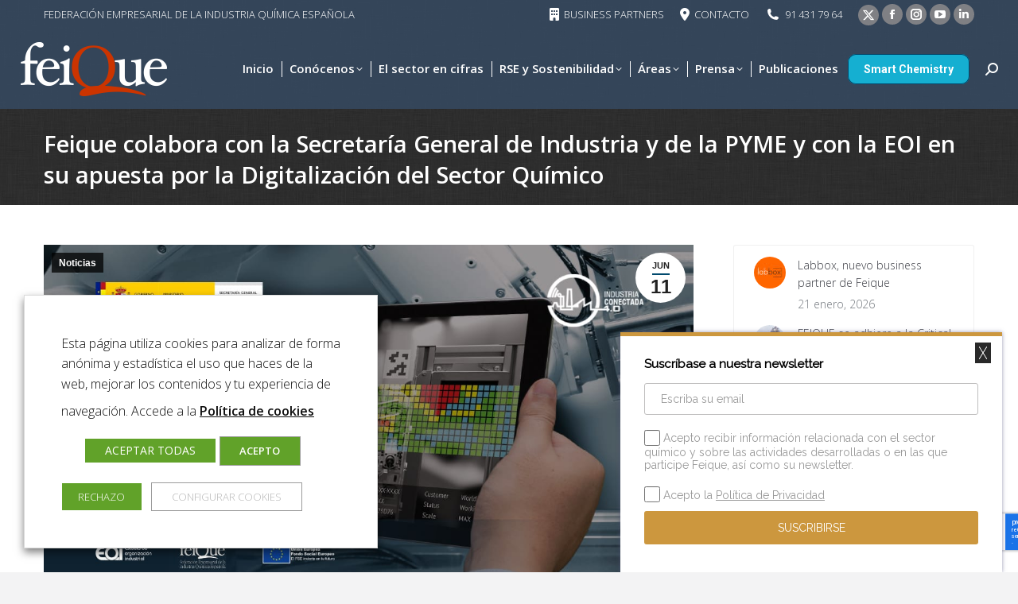

--- FILE ---
content_type: text/html; charset=UTF-8
request_url: https://www.feique.org/feique-colabora-con-la-secretaria-general-de-industria-y-de-la-pyme-y-con-la-eoi-en-su-apuesta-por-la-digitalizacion-del-sector-quimico/
body_size: 31465
content:
<!DOCTYPE html>
<!--[if !(IE 6) | !(IE 7) | !(IE 8)  ]><!-->
<html lang="es" class="no-js">
<!--<![endif]-->
<head>
<meta charset="UTF-8" />
<meta name="viewport" content="width=device-width, initial-scale=1, maximum-scale=1, user-scalable=0"/>
<link rel="profile" href="https://gmpg.org/xfn/11" />
<meta name='robots' content='index, follow, max-image-preview:large, max-snippet:-1, max-video-preview:-1' />
<style>img:is([sizes="auto" i], [sizes^="auto," i]) { contain-intrinsic-size: 3000px 1500px }</style>
<!-- This site is optimized with the Yoast SEO plugin v26.4 - https://yoast.com/wordpress/plugins/seo/ -->
<title>Feique colabora con la Secretaría General de Industria y de la PYME y con la EOI en su apuesta por la Digitalización del Sector Químico - FEIQUE - Federación Empresarial de la Industria Química Española</title>
<link rel="canonical" href="https://www.feique.org/feique-colabora-con-la-secretaria-general-de-industria-y-de-la-pyme-y-con-la-eoi-en-su-apuesta-por-la-digitalizacion-del-sector-quimico/" />
<meta property="og:locale" content="es_ES" />
<meta property="og:type" content="article" />
<meta property="og:title" content="Feique colabora con la Secretaría General de Industria y de la PYME y con la EOI en su apuesta por la Digitalización del Sector Químico - FEIQUE - Federación Empresarial de la Industria Química Española" />
<meta property="og:description" content="Madrid, 11 de junio &#8211; Desde el 10 de junio Feique colabora con la Secretaría General de Industria y de la Pyme en el programa de Inmersión Digital en Industria 4.0 dirigido a PYMES del Sector Químico, organizado por la Escuela de Organización Industrial (EOI). La inauguración del curso corrió a cargo de Galo Gutiérrez, Director&hellip;" />
<meta property="og:url" content="https://www.feique.org/feique-colabora-con-la-secretaria-general-de-industria-y-de-la-pyme-y-con-la-eoi-en-su-apuesta-por-la-digitalizacion-del-sector-quimico/" />
<meta property="og:site_name" content="FEIQUE - Federación Empresarial de la Industria Química Española" />
<meta property="article:publisher" content="https://www.facebook.com/Feiqueprensa/" />
<meta property="article:published_time" content="2020-06-11T11:56:18+00:00" />
<meta property="article:modified_time" content="2020-06-30T11:57:30+00:00" />
<meta property="og:image" content="https://www.feique.org/wp-content/uploads/2020/06/Inmersion-Digital-SQ.jpg" />
<meta property="og:image:width" content="1200" />
<meta property="og:image:height" content="628" />
<meta property="og:image:type" content="image/jpeg" />
<meta name="author" content="Feique" />
<meta name="twitter:card" content="summary_large_image" />
<meta name="twitter:creator" content="@Feique_Prensa" />
<meta name="twitter:site" content="@Feique_Prensa" />
<meta name="twitter:label1" content="Escrito por" />
<meta name="twitter:data1" content="Feique" />
<meta name="twitter:label2" content="Tiempo de lectura" />
<meta name="twitter:data2" content="2 minutos" />
<script type="application/ld+json" class="yoast-schema-graph">{"@context":"https://schema.org","@graph":[{"@type":"Article","@id":"https://www.feique.org/feique-colabora-con-la-secretaria-general-de-industria-y-de-la-pyme-y-con-la-eoi-en-su-apuesta-por-la-digitalizacion-del-sector-quimico/#article","isPartOf":{"@id":"https://www.feique.org/feique-colabora-con-la-secretaria-general-de-industria-y-de-la-pyme-y-con-la-eoi-en-su-apuesta-por-la-digitalizacion-del-sector-quimico/"},"author":{"name":"Feique","@id":"https://www.feique.org/#/schema/person/46b7c257b2a3566ae3bb6ab1e4f195f1"},"headline":"Feique colabora con la Secretaría General de Industria y de la PYME y con la EOI en su apuesta por la Digitalización del Sector Químico","datePublished":"2020-06-11T11:56:18+00:00","dateModified":"2020-06-30T11:57:30+00:00","mainEntityOfPage":{"@id":"https://www.feique.org/feique-colabora-con-la-secretaria-general-de-industria-y-de-la-pyme-y-con-la-eoi-en-su-apuesta-por-la-digitalizacion-del-sector-quimico/"},"wordCount":363,"publisher":{"@id":"https://www.feique.org/#organization"},"image":{"@id":"https://www.feique.org/feique-colabora-con-la-secretaria-general-de-industria-y-de-la-pyme-y-con-la-eoi-en-su-apuesta-por-la-digitalizacion-del-sector-quimico/#primaryimage"},"thumbnailUrl":"https://www.feique.org/wp-content/uploads/2020/06/Inmersion-Digital-SQ.jpg","articleSection":["Noticias"],"inLanguage":"es"},{"@type":"WebPage","@id":"https://www.feique.org/feique-colabora-con-la-secretaria-general-de-industria-y-de-la-pyme-y-con-la-eoi-en-su-apuesta-por-la-digitalizacion-del-sector-quimico/","url":"https://www.feique.org/feique-colabora-con-la-secretaria-general-de-industria-y-de-la-pyme-y-con-la-eoi-en-su-apuesta-por-la-digitalizacion-del-sector-quimico/","name":"Feique colabora con la Secretaría General de Industria y de la PYME y con la EOI en su apuesta por la Digitalización del Sector Químico - FEIQUE - Federación Empresarial de la Industria Química Española","isPartOf":{"@id":"https://www.feique.org/#website"},"primaryImageOfPage":{"@id":"https://www.feique.org/feique-colabora-con-la-secretaria-general-de-industria-y-de-la-pyme-y-con-la-eoi-en-su-apuesta-por-la-digitalizacion-del-sector-quimico/#primaryimage"},"image":{"@id":"https://www.feique.org/feique-colabora-con-la-secretaria-general-de-industria-y-de-la-pyme-y-con-la-eoi-en-su-apuesta-por-la-digitalizacion-del-sector-quimico/#primaryimage"},"thumbnailUrl":"https://www.feique.org/wp-content/uploads/2020/06/Inmersion-Digital-SQ.jpg","datePublished":"2020-06-11T11:56:18+00:00","dateModified":"2020-06-30T11:57:30+00:00","breadcrumb":{"@id":"https://www.feique.org/feique-colabora-con-la-secretaria-general-de-industria-y-de-la-pyme-y-con-la-eoi-en-su-apuesta-por-la-digitalizacion-del-sector-quimico/#breadcrumb"},"inLanguage":"es","potentialAction":[{"@type":"ReadAction","target":["https://www.feique.org/feique-colabora-con-la-secretaria-general-de-industria-y-de-la-pyme-y-con-la-eoi-en-su-apuesta-por-la-digitalizacion-del-sector-quimico/"]}]},{"@type":"ImageObject","inLanguage":"es","@id":"https://www.feique.org/feique-colabora-con-la-secretaria-general-de-industria-y-de-la-pyme-y-con-la-eoi-en-su-apuesta-por-la-digitalizacion-del-sector-quimico/#primaryimage","url":"https://www.feique.org/wp-content/uploads/2020/06/Inmersion-Digital-SQ.jpg","contentUrl":"https://www.feique.org/wp-content/uploads/2020/06/Inmersion-Digital-SQ.jpg","width":1200,"height":628},{"@type":"BreadcrumbList","@id":"https://www.feique.org/feique-colabora-con-la-secretaria-general-de-industria-y-de-la-pyme-y-con-la-eoi-en-su-apuesta-por-la-digitalizacion-del-sector-quimico/#breadcrumb","itemListElement":[{"@type":"ListItem","position":1,"name":"Portada","item":"https://www.feique.org/"},{"@type":"ListItem","position":2,"name":"Feique colabora con la Secretaría General de Industria y de la PYME y con la EOI en su apuesta por la Digitalización del Sector Químico"}]},{"@type":"WebSite","@id":"https://www.feique.org/#website","url":"https://www.feique.org/","name":"FEIQUE - Federación Empresarial de la Industria Química Española","description":"Federación Empresarial de la Industria Química Española","publisher":{"@id":"https://www.feique.org/#organization"},"potentialAction":[{"@type":"SearchAction","target":{"@type":"EntryPoint","urlTemplate":"https://www.feique.org/?s={search_term_string}"},"query-input":{"@type":"PropertyValueSpecification","valueRequired":true,"valueName":"search_term_string"}}],"inLanguage":"es"},{"@type":"Organization","@id":"https://www.feique.org/#organization","name":"FEIQUE","url":"https://www.feique.org/","logo":{"@type":"ImageObject","inLanguage":"es","@id":"https://www.feique.org/#/schema/logo/image/","url":"https://www.feique.org/wp-content/uploads/2016/03/Logo_Feique03.jpg","contentUrl":"https://www.feique.org/wp-content/uploads/2016/03/Logo_Feique03.jpg","width":1500,"height":640,"caption":"FEIQUE"},"image":{"@id":"https://www.feique.org/#/schema/logo/image/"},"sameAs":["https://www.facebook.com/Feiqueprensa/","https://x.com/Feique_Prensa","https://www.youtube.com/user/foroquimicaysociedad"]},{"@type":"Person","@id":"https://www.feique.org/#/schema/person/46b7c257b2a3566ae3bb6ab1e4f195f1","name":"Feique"}]}</script>
<!-- / Yoast SEO plugin. -->
<link rel='dns-prefetch' href='//static.addtoany.com' />
<link rel='dns-prefetch' href='//fonts.googleapis.com' />
<link rel='dns-prefetch' href='//www.googletagmanager.com' />
<link rel="alternate" type="application/rss+xml" title="FEIQUE - Federación Empresarial de la Industria Química Española &raquo; Feed" href="https://www.feique.org/feed/" />
<link rel="alternate" type="application/rss+xml" title="FEIQUE - Federación Empresarial de la Industria Química Española &raquo; Feed de los comentarios" href="https://www.feique.org/comments/feed/" />
<script>
window._wpemojiSettings = {"baseUrl":"https:\/\/s.w.org\/images\/core\/emoji\/16.0.1\/72x72\/","ext":".png","svgUrl":"https:\/\/s.w.org\/images\/core\/emoji\/16.0.1\/svg\/","svgExt":".svg","source":{"concatemoji":"https:\/\/www.feique.org\/wp-includes\/js\/wp-emoji-release.min.js?ver=6.8.3"}};
/*! This file is auto-generated */
!function(s,n){var o,i,e;function c(e){try{var t={supportTests:e,timestamp:(new Date).valueOf()};sessionStorage.setItem(o,JSON.stringify(t))}catch(e){}}function p(e,t,n){e.clearRect(0,0,e.canvas.width,e.canvas.height),e.fillText(t,0,0);var t=new Uint32Array(e.getImageData(0,0,e.canvas.width,e.canvas.height).data),a=(e.clearRect(0,0,e.canvas.width,e.canvas.height),e.fillText(n,0,0),new Uint32Array(e.getImageData(0,0,e.canvas.width,e.canvas.height).data));return t.every(function(e,t){return e===a[t]})}function u(e,t){e.clearRect(0,0,e.canvas.width,e.canvas.height),e.fillText(t,0,0);for(var n=e.getImageData(16,16,1,1),a=0;a<n.data.length;a++)if(0!==n.data[a])return!1;return!0}function f(e,t,n,a){switch(t){case"flag":return n(e,"\ud83c\udff3\ufe0f\u200d\u26a7\ufe0f","\ud83c\udff3\ufe0f\u200b\u26a7\ufe0f")?!1:!n(e,"\ud83c\udde8\ud83c\uddf6","\ud83c\udde8\u200b\ud83c\uddf6")&&!n(e,"\ud83c\udff4\udb40\udc67\udb40\udc62\udb40\udc65\udb40\udc6e\udb40\udc67\udb40\udc7f","\ud83c\udff4\u200b\udb40\udc67\u200b\udb40\udc62\u200b\udb40\udc65\u200b\udb40\udc6e\u200b\udb40\udc67\u200b\udb40\udc7f");case"emoji":return!a(e,"\ud83e\udedf")}return!1}function g(e,t,n,a){var r="undefined"!=typeof WorkerGlobalScope&&self instanceof WorkerGlobalScope?new OffscreenCanvas(300,150):s.createElement("canvas"),o=r.getContext("2d",{willReadFrequently:!0}),i=(o.textBaseline="top",o.font="600 32px Arial",{});return e.forEach(function(e){i[e]=t(o,e,n,a)}),i}function t(e){var t=s.createElement("script");t.src=e,t.defer=!0,s.head.appendChild(t)}"undefined"!=typeof Promise&&(o="wpEmojiSettingsSupports",i=["flag","emoji"],n.supports={everything:!0,everythingExceptFlag:!0},e=new Promise(function(e){s.addEventListener("DOMContentLoaded",e,{once:!0})}),new Promise(function(t){var n=function(){try{var e=JSON.parse(sessionStorage.getItem(o));if("object"==typeof e&&"number"==typeof e.timestamp&&(new Date).valueOf()<e.timestamp+604800&&"object"==typeof e.supportTests)return e.supportTests}catch(e){}return null}();if(!n){if("undefined"!=typeof Worker&&"undefined"!=typeof OffscreenCanvas&&"undefined"!=typeof URL&&URL.createObjectURL&&"undefined"!=typeof Blob)try{var e="postMessage("+g.toString()+"("+[JSON.stringify(i),f.toString(),p.toString(),u.toString()].join(",")+"));",a=new Blob([e],{type:"text/javascript"}),r=new Worker(URL.createObjectURL(a),{name:"wpTestEmojiSupports"});return void(r.onmessage=function(e){c(n=e.data),r.terminate(),t(n)})}catch(e){}c(n=g(i,f,p,u))}t(n)}).then(function(e){for(var t in e)n.supports[t]=e[t],n.supports.everything=n.supports.everything&&n.supports[t],"flag"!==t&&(n.supports.everythingExceptFlag=n.supports.everythingExceptFlag&&n.supports[t]);n.supports.everythingExceptFlag=n.supports.everythingExceptFlag&&!n.supports.flag,n.DOMReady=!1,n.readyCallback=function(){n.DOMReady=!0}}).then(function(){return e}).then(function(){var e;n.supports.everything||(n.readyCallback(),(e=n.source||{}).concatemoji?t(e.concatemoji):e.wpemoji&&e.twemoji&&(t(e.twemoji),t(e.wpemoji)))}))}((window,document),window._wpemojiSettings);
</script>
<link rel='stylesheet' id='pt-cv-public-style-css' href='//www.feique.org/wp-content/cache/wpfc-minified/g5rh1huc/5uko0.css' media='all' />
<style id='wp-emoji-styles-inline-css'>
img.wp-smiley, img.emoji {
display: inline !important;
border: none !important;
box-shadow: none !important;
height: 1em !important;
width: 1em !important;
margin: 0 0.07em !important;
vertical-align: -0.1em !important;
background: none !important;
padding: 0 !important;
}
</style>
<link rel='stylesheet' id='wp-block-library-css' href='//www.feique.org/wp-content/cache/wpfc-minified/e6eokczm/5uko0.css' media='all' />
<style id='wp-block-library-theme-inline-css'>
.wp-block-audio :where(figcaption){color:#555;font-size:13px;text-align:center}.is-dark-theme .wp-block-audio :where(figcaption){color:#ffffffa6}.wp-block-audio{margin:0 0 1em}.wp-block-code{border:1px solid #ccc;border-radius:4px;font-family:Menlo,Consolas,monaco,monospace;padding:.8em 1em}.wp-block-embed :where(figcaption){color:#555;font-size:13px;text-align:center}.is-dark-theme .wp-block-embed :where(figcaption){color:#ffffffa6}.wp-block-embed{margin:0 0 1em}.blocks-gallery-caption{color:#555;font-size:13px;text-align:center}.is-dark-theme .blocks-gallery-caption{color:#ffffffa6}:root :where(.wp-block-image figcaption){color:#555;font-size:13px;text-align:center}.is-dark-theme :root :where(.wp-block-image figcaption){color:#ffffffa6}.wp-block-image{margin:0 0 1em}.wp-block-pullquote{border-bottom:4px solid;border-top:4px solid;color:currentColor;margin-bottom:1.75em}.wp-block-pullquote cite,.wp-block-pullquote footer,.wp-block-pullquote__citation{color:currentColor;font-size:.8125em;font-style:normal;text-transform:uppercase}.wp-block-quote{border-left:.25em solid;margin:0 0 1.75em;padding-left:1em}.wp-block-quote cite,.wp-block-quote footer{color:currentColor;font-size:.8125em;font-style:normal;position:relative}.wp-block-quote:where(.has-text-align-right){border-left:none;border-right:.25em solid;padding-left:0;padding-right:1em}.wp-block-quote:where(.has-text-align-center){border:none;padding-left:0}.wp-block-quote.is-large,.wp-block-quote.is-style-large,.wp-block-quote:where(.is-style-plain){border:none}.wp-block-search .wp-block-search__label{font-weight:700}.wp-block-search__button{border:1px solid #ccc;padding:.375em .625em}:where(.wp-block-group.has-background){padding:1.25em 2.375em}.wp-block-separator.has-css-opacity{opacity:.4}.wp-block-separator{border:none;border-bottom:2px solid;margin-left:auto;margin-right:auto}.wp-block-separator.has-alpha-channel-opacity{opacity:1}.wp-block-separator:not(.is-style-wide):not(.is-style-dots){width:100px}.wp-block-separator.has-background:not(.is-style-dots){border-bottom:none;height:1px}.wp-block-separator.has-background:not(.is-style-wide):not(.is-style-dots){height:2px}.wp-block-table{margin:0 0 1em}.wp-block-table td,.wp-block-table th{word-break:normal}.wp-block-table :where(figcaption){color:#555;font-size:13px;text-align:center}.is-dark-theme .wp-block-table :where(figcaption){color:#ffffffa6}.wp-block-video :where(figcaption){color:#555;font-size:13px;text-align:center}.is-dark-theme .wp-block-video :where(figcaption){color:#ffffffa6}.wp-block-video{margin:0 0 1em}:root :where(.wp-block-template-part.has-background){margin-bottom:0;margin-top:0;padding:1.25em 2.375em}
</style>
<style id='classic-theme-styles-inline-css'>
/*! This file is auto-generated */
.wp-block-button__link{color:#fff;background-color:#32373c;border-radius:9999px;box-shadow:none;text-decoration:none;padding:calc(.667em + 2px) calc(1.333em + 2px);font-size:1.125em}.wp-block-file__button{background:#32373c;color:#fff;text-decoration:none}
</style>
<style id='global-styles-inline-css'>
:root{--wp--preset--aspect-ratio--square: 1;--wp--preset--aspect-ratio--4-3: 4/3;--wp--preset--aspect-ratio--3-4: 3/4;--wp--preset--aspect-ratio--3-2: 3/2;--wp--preset--aspect-ratio--2-3: 2/3;--wp--preset--aspect-ratio--16-9: 16/9;--wp--preset--aspect-ratio--9-16: 9/16;--wp--preset--color--black: #000000;--wp--preset--color--cyan-bluish-gray: #abb8c3;--wp--preset--color--white: #FFF;--wp--preset--color--pale-pink: #f78da7;--wp--preset--color--vivid-red: #cf2e2e;--wp--preset--color--luminous-vivid-orange: #ff6900;--wp--preset--color--luminous-vivid-amber: #fcb900;--wp--preset--color--light-green-cyan: #7bdcb5;--wp--preset--color--vivid-green-cyan: #00d084;--wp--preset--color--pale-cyan-blue: #8ed1fc;--wp--preset--color--vivid-cyan-blue: #0693e3;--wp--preset--color--vivid-purple: #9b51e0;--wp--preset--color--accent: #01496d;--wp--preset--color--dark-gray: #111;--wp--preset--color--light-gray: #767676;--wp--preset--gradient--vivid-cyan-blue-to-vivid-purple: linear-gradient(135deg,rgba(6,147,227,1) 0%,rgb(155,81,224) 100%);--wp--preset--gradient--light-green-cyan-to-vivid-green-cyan: linear-gradient(135deg,rgb(122,220,180) 0%,rgb(0,208,130) 100%);--wp--preset--gradient--luminous-vivid-amber-to-luminous-vivid-orange: linear-gradient(135deg,rgba(252,185,0,1) 0%,rgba(255,105,0,1) 100%);--wp--preset--gradient--luminous-vivid-orange-to-vivid-red: linear-gradient(135deg,rgba(255,105,0,1) 0%,rgb(207,46,46) 100%);--wp--preset--gradient--very-light-gray-to-cyan-bluish-gray: linear-gradient(135deg,rgb(238,238,238) 0%,rgb(169,184,195) 100%);--wp--preset--gradient--cool-to-warm-spectrum: linear-gradient(135deg,rgb(74,234,220) 0%,rgb(151,120,209) 20%,rgb(207,42,186) 40%,rgb(238,44,130) 60%,rgb(251,105,98) 80%,rgb(254,248,76) 100%);--wp--preset--gradient--blush-light-purple: linear-gradient(135deg,rgb(255,206,236) 0%,rgb(152,150,240) 100%);--wp--preset--gradient--blush-bordeaux: linear-gradient(135deg,rgb(254,205,165) 0%,rgb(254,45,45) 50%,rgb(107,0,62) 100%);--wp--preset--gradient--luminous-dusk: linear-gradient(135deg,rgb(255,203,112) 0%,rgb(199,81,192) 50%,rgb(65,88,208) 100%);--wp--preset--gradient--pale-ocean: linear-gradient(135deg,rgb(255,245,203) 0%,rgb(182,227,212) 50%,rgb(51,167,181) 100%);--wp--preset--gradient--electric-grass: linear-gradient(135deg,rgb(202,248,128) 0%,rgb(113,206,126) 100%);--wp--preset--gradient--midnight: linear-gradient(135deg,rgb(2,3,129) 0%,rgb(40,116,252) 100%);--wp--preset--font-size--small: 13px;--wp--preset--font-size--medium: 20px;--wp--preset--font-size--large: 36px;--wp--preset--font-size--x-large: 42px;--wp--preset--spacing--20: 0.44rem;--wp--preset--spacing--30: 0.67rem;--wp--preset--spacing--40: 1rem;--wp--preset--spacing--50: 1.5rem;--wp--preset--spacing--60: 2.25rem;--wp--preset--spacing--70: 3.38rem;--wp--preset--spacing--80: 5.06rem;--wp--preset--shadow--natural: 6px 6px 9px rgba(0, 0, 0, 0.2);--wp--preset--shadow--deep: 12px 12px 50px rgba(0, 0, 0, 0.4);--wp--preset--shadow--sharp: 6px 6px 0px rgba(0, 0, 0, 0.2);--wp--preset--shadow--outlined: 6px 6px 0px -3px rgba(255, 255, 255, 1), 6px 6px rgba(0, 0, 0, 1);--wp--preset--shadow--crisp: 6px 6px 0px rgba(0, 0, 0, 1);}:where(.is-layout-flex){gap: 0.5em;}:where(.is-layout-grid){gap: 0.5em;}body .is-layout-flex{display: flex;}.is-layout-flex{flex-wrap: wrap;align-items: center;}.is-layout-flex > :is(*, div){margin: 0;}body .is-layout-grid{display: grid;}.is-layout-grid > :is(*, div){margin: 0;}:where(.wp-block-columns.is-layout-flex){gap: 2em;}:where(.wp-block-columns.is-layout-grid){gap: 2em;}:where(.wp-block-post-template.is-layout-flex){gap: 1.25em;}:where(.wp-block-post-template.is-layout-grid){gap: 1.25em;}.has-black-color{color: var(--wp--preset--color--black) !important;}.has-cyan-bluish-gray-color{color: var(--wp--preset--color--cyan-bluish-gray) !important;}.has-white-color{color: var(--wp--preset--color--white) !important;}.has-pale-pink-color{color: var(--wp--preset--color--pale-pink) !important;}.has-vivid-red-color{color: var(--wp--preset--color--vivid-red) !important;}.has-luminous-vivid-orange-color{color: var(--wp--preset--color--luminous-vivid-orange) !important;}.has-luminous-vivid-amber-color{color: var(--wp--preset--color--luminous-vivid-amber) !important;}.has-light-green-cyan-color{color: var(--wp--preset--color--light-green-cyan) !important;}.has-vivid-green-cyan-color{color: var(--wp--preset--color--vivid-green-cyan) !important;}.has-pale-cyan-blue-color{color: var(--wp--preset--color--pale-cyan-blue) !important;}.has-vivid-cyan-blue-color{color: var(--wp--preset--color--vivid-cyan-blue) !important;}.has-vivid-purple-color{color: var(--wp--preset--color--vivid-purple) !important;}.has-black-background-color{background-color: var(--wp--preset--color--black) !important;}.has-cyan-bluish-gray-background-color{background-color: var(--wp--preset--color--cyan-bluish-gray) !important;}.has-white-background-color{background-color: var(--wp--preset--color--white) !important;}.has-pale-pink-background-color{background-color: var(--wp--preset--color--pale-pink) !important;}.has-vivid-red-background-color{background-color: var(--wp--preset--color--vivid-red) !important;}.has-luminous-vivid-orange-background-color{background-color: var(--wp--preset--color--luminous-vivid-orange) !important;}.has-luminous-vivid-amber-background-color{background-color: var(--wp--preset--color--luminous-vivid-amber) !important;}.has-light-green-cyan-background-color{background-color: var(--wp--preset--color--light-green-cyan) !important;}.has-vivid-green-cyan-background-color{background-color: var(--wp--preset--color--vivid-green-cyan) !important;}.has-pale-cyan-blue-background-color{background-color: var(--wp--preset--color--pale-cyan-blue) !important;}.has-vivid-cyan-blue-background-color{background-color: var(--wp--preset--color--vivid-cyan-blue) !important;}.has-vivid-purple-background-color{background-color: var(--wp--preset--color--vivid-purple) !important;}.has-black-border-color{border-color: var(--wp--preset--color--black) !important;}.has-cyan-bluish-gray-border-color{border-color: var(--wp--preset--color--cyan-bluish-gray) !important;}.has-white-border-color{border-color: var(--wp--preset--color--white) !important;}.has-pale-pink-border-color{border-color: var(--wp--preset--color--pale-pink) !important;}.has-vivid-red-border-color{border-color: var(--wp--preset--color--vivid-red) !important;}.has-luminous-vivid-orange-border-color{border-color: var(--wp--preset--color--luminous-vivid-orange) !important;}.has-luminous-vivid-amber-border-color{border-color: var(--wp--preset--color--luminous-vivid-amber) !important;}.has-light-green-cyan-border-color{border-color: var(--wp--preset--color--light-green-cyan) !important;}.has-vivid-green-cyan-border-color{border-color: var(--wp--preset--color--vivid-green-cyan) !important;}.has-pale-cyan-blue-border-color{border-color: var(--wp--preset--color--pale-cyan-blue) !important;}.has-vivid-cyan-blue-border-color{border-color: var(--wp--preset--color--vivid-cyan-blue) !important;}.has-vivid-purple-border-color{border-color: var(--wp--preset--color--vivid-purple) !important;}.has-vivid-cyan-blue-to-vivid-purple-gradient-background{background: var(--wp--preset--gradient--vivid-cyan-blue-to-vivid-purple) !important;}.has-light-green-cyan-to-vivid-green-cyan-gradient-background{background: var(--wp--preset--gradient--light-green-cyan-to-vivid-green-cyan) !important;}.has-luminous-vivid-amber-to-luminous-vivid-orange-gradient-background{background: var(--wp--preset--gradient--luminous-vivid-amber-to-luminous-vivid-orange) !important;}.has-luminous-vivid-orange-to-vivid-red-gradient-background{background: var(--wp--preset--gradient--luminous-vivid-orange-to-vivid-red) !important;}.has-very-light-gray-to-cyan-bluish-gray-gradient-background{background: var(--wp--preset--gradient--very-light-gray-to-cyan-bluish-gray) !important;}.has-cool-to-warm-spectrum-gradient-background{background: var(--wp--preset--gradient--cool-to-warm-spectrum) !important;}.has-blush-light-purple-gradient-background{background: var(--wp--preset--gradient--blush-light-purple) !important;}.has-blush-bordeaux-gradient-background{background: var(--wp--preset--gradient--blush-bordeaux) !important;}.has-luminous-dusk-gradient-background{background: var(--wp--preset--gradient--luminous-dusk) !important;}.has-pale-ocean-gradient-background{background: var(--wp--preset--gradient--pale-ocean) !important;}.has-electric-grass-gradient-background{background: var(--wp--preset--gradient--electric-grass) !important;}.has-midnight-gradient-background{background: var(--wp--preset--gradient--midnight) !important;}.has-small-font-size{font-size: var(--wp--preset--font-size--small) !important;}.has-medium-font-size{font-size: var(--wp--preset--font-size--medium) !important;}.has-large-font-size{font-size: var(--wp--preset--font-size--large) !important;}.has-x-large-font-size{font-size: var(--wp--preset--font-size--x-large) !important;}
:where(.wp-block-post-template.is-layout-flex){gap: 1.25em;}:where(.wp-block-post-template.is-layout-grid){gap: 1.25em;}
:where(.wp-block-columns.is-layout-flex){gap: 2em;}:where(.wp-block-columns.is-layout-grid){gap: 2em;}
:root :where(.wp-block-pullquote){font-size: 1.5em;line-height: 1.6;}
</style>
<link rel='stylesheet' id='contact-form-7-css' href='//www.feique.org/wp-content/cache/wpfc-minified/87d4r9pw/5uko0.css' media='all' />
<link rel='stylesheet' id='survey-maker-css' href='//www.feique.org/wp-content/cache/wpfc-minified/eh5e4yyh/5uko0.css' media='all' />
<link rel='stylesheet' id='cookie-law-info-css' href='//www.feique.org/wp-content/cache/wpfc-minified/cfqkizd/5uko0.css' media='all' />
<link rel='stylesheet' id='cookie-law-info-gdpr-css' href='//www.feique.org/wp-content/cache/wpfc-minified/d48zfqo9/5uko0.css' media='all' />
<style id='cookie-law-info-gdpr-inline-css'>
.cli-modal-content, .cli-tab-content { background-color: #ffffff; }.cli-privacy-content-text, .cli-modal .cli-modal-dialog, .cli-tab-container p, a.cli-privacy-readmore { color: #000000; }.cli-tab-header { background-color: #f2f2f2; }.cli-tab-header, .cli-tab-header a.cli-nav-link,span.cli-necessary-caption,.cli-switch .cli-slider:after { color: #000000; }.cli-switch .cli-slider:before { background-color: #ffffff; }.cli-switch input:checked + .cli-slider:before { background-color: #ffffff; }.cli-switch .cli-slider { background-color: #e3e1e8; }.cli-switch input:checked + .cli-slider { background-color: #28a745; }.cli-modal-close svg { fill: #000000; }.cli-tab-footer .wt-cli-privacy-accept-all-btn { background-color: #00acad; color: #ffffff}.cli-tab-footer .wt-cli-privacy-accept-btn { background-color: #00acad; color: #ffffff}.cli-tab-header a:before{ border-right: 1px solid #000000; border-bottom: 1px solid #000000; }
</style>
<link rel='stylesheet' id='the7-font-css' href='//www.feique.org/wp-content/cache/wpfc-minified/f6js6tck/5uko0.css' media='all' />
<link rel='stylesheet' id='the7-awesome-fonts-css' href='//www.feique.org/wp-content/cache/wpfc-minified/9k04bucd/5uko0.css' media='all' />
<link rel='stylesheet' id='the7-awesome-fonts-back-css' href='//www.feique.org/wp-content/cache/wpfc-minified/du219sja/5uko0.css' media='all' />
<link rel='stylesheet' id='the7-Defaults-css' href='//www.feique.org/wp-content/cache/wpfc-minified/4e7bmaw/5uko0.css' media='all' />
<link rel='stylesheet' id='dt-web-fonts-css' href='https://fonts.googleapis.com/css?family=Open+Sans:300,400,600,700%7CRoboto:400,600,700' media='all' />
<link rel='stylesheet' id='dt-main-css' href='//www.feique.org/wp-content/cache/wpfc-minified/ke4fs1f8/5uko0.css' media='all' />
<link rel='stylesheet' id='the7-custom-scrollbar-css' href='//www.feique.org/wp-content/cache/wpfc-minified/9mep80qg/5uko0.css' media='all' />
<link rel='stylesheet' id='the7-wpbakery-css' href='//www.feique.org/wp-content/cache/wpfc-minified/q6q567jo/5uko0.css' media='all' />
<link rel='stylesheet' id='the7-core-css' href='//www.feique.org/wp-content/cache/wpfc-minified/1diqseth/5uko0.css' media='all' />
<link rel='stylesheet' id='addtoany-css' href='//www.feique.org/wp-content/cache/wpfc-minified/cz3oy0j/5uko0.css' media='all' />
<link rel='stylesheet' id='the7-css-vars-css' href='//www.feique.org/wp-content/cache/wpfc-minified/d7zbepq8/5uko0.css' media='all' />
<link rel='stylesheet' id='dt-custom-css' href='//www.feique.org/wp-content/cache/wpfc-minified/2cozr53/5uko0.css' media='all' />
<link rel='stylesheet' id='dt-media-css' href='//www.feique.org/wp-content/cache/wpfc-minified/fu2hgu54/5uko0.css' media='all' />
<link rel='stylesheet' id='the7-mega-menu-css' href='//www.feique.org/wp-content/cache/wpfc-minified/978hrvzo/5uko0.css' media='all' />
<link rel='stylesheet' id='the7-elements-albums-portfolio-css' href='//www.feique.org/wp-content/cache/wpfc-minified/q9mzlhk7/5uko0.css' media='all' />
<link rel='stylesheet' id='the7-elements-css' href='//www.feique.org/wp-content/cache/wpfc-minified/8w5tqewt/5uko0.css' media='all' />
<link rel='stylesheet' id='style-css' href='//www.feique.org/wp-content/cache/wpfc-minified/8x2oo38w/5uko0.css' media='all' />
<link rel='stylesheet' id='the7-elementor-global-css' href='//www.feique.org/wp-content/cache/wpfc-minified/g1ibnmy7/5uko0.css' media='all' />
<link rel='stylesheet' id='cp-animate-slide-css' href='//www.feique.org/wp-content/cache/wpfc-minified/jmtg5ol4/5uko0.css' media='all' />
<link rel='stylesheet' id='convert-plus-module-main-style-css' href='//www.feique.org/wp-content/cache/wpfc-minified/2e1hsyhw/5uko0.css' media='all' />
<link rel='stylesheet' id='convert-plus-slide-in-style-css' href='//www.feique.org/wp-content/cache/wpfc-minified/dgpm9scs/5uko0.css' media='all' />
<link rel='stylesheet' id='__EPYT__style-css' href='//www.feique.org/wp-content/cache/wpfc-minified/7u9ffs6s/5uko0.css' media='all' />
<style id='__EPYT__style-inline-css'>
.epyt-gallery-thumb {
width: 33.333%;
}
</style>
<link rel='stylesheet' id='elementor-frontend-css' href='//www.feique.org/wp-content/cache/wpfc-minified/g42zaew/5uko0.css' media='all' />
<link rel='stylesheet' id='eael-general-css' href='//www.feique.org/wp-content/cache/wpfc-minified/9lrnw0o9/5uko0.css' media='all' />
<script src="https://www.feique.org/wp-includes/js/jquery/jquery.min.js?ver=3.7.1" id="jquery-core-js"></script>
<script src="https://www.feique.org/wp-includes/js/jquery/jquery-migrate.min.js?ver=3.4.1" id="jquery-migrate-js"></script>
<script id="gtmkit-js-before" data-cfasync="false" data-nowprocket="" data-cookieconsent="ignore">
window.gtmkit_settings = {"datalayer_name":"dataLayer","console_log":false};
window.gtmkit_data = {};
window.dataLayer = window.dataLayer || [];
</script>
<script id="addtoany-core-js-before">
window.a2a_config=window.a2a_config||{};a2a_config.callbacks=[];a2a_config.overlays=[];a2a_config.templates={};a2a_localize = {
Share: "Compartir",
Save: "Guardar",
Subscribe: "Suscribir",
Email: "Correo electrónico",
Bookmark: "Marcador",
ShowAll: "Mostrar todo",
ShowLess: "Mostrar menos",
FindServices: "Encontrar servicio(s)",
FindAnyServiceToAddTo: "Encuentra al instante cualquier servicio para añadir a",
PoweredBy: "Funciona con",
ShareViaEmail: "Compartir por correo electrónico",
SubscribeViaEmail: "Suscribirse a través de correo electrónico",
BookmarkInYourBrowser: "Añadir a marcadores de tu navegador",
BookmarkInstructions: "Presiona «Ctrl+D» o «\u2318+D» para añadir esta página a marcadores",
AddToYourFavorites: "Añadir a tus favoritos",
SendFromWebOrProgram: "Enviar desde cualquier dirección o programa de correo electrónico ",
EmailProgram: "Programa de correo electrónico",
More: "Más&#8230;",
ThanksForSharing: "¡Gracias por compartir!",
ThanksForFollowing: "¡Gracias por seguirnos!"
};
</script>
<script defer src="https://static.addtoany.com/menu/page.js" id="addtoany-core-js"></script>
<script defer src="https://www.feique.org/wp-content/plugins/add-to-any/addtoany.min.js?ver=1.1" id="addtoany-jquery-js"></script>
<script src="//www.feique.org/wp-content/plugins/revslider/sr6/assets/js/rbtools.min.js?ver=6.7.38" async id="tp-tools-js"></script>
<script src="//www.feique.org/wp-content/plugins/revslider/sr6/assets/js/rs6.min.js?ver=6.7.38" async id="revmin-js"></script>
<script id="cookie-law-info-js-extra">
var Cli_Data = {"nn_cookie_ids":["VISITOR_INFO1_LIVE","YSC","IDE","lang","_gat","cp-impression-added-forcp_id_4f923","GPS","_ga","_gid","test_cookie"],"non_necessary_cookies":{"non-necessary":["cp-impression-added-forcp_id_4f923","test_cookie"],"analiticas":["GPS","_ga","_gid"],"rendimiento":["YSC","_gat"],"publicitarias":["VISITOR_INFO1_LIVE","IDE"],"preferencia":["lang"]},"cookielist":{"necessary":{"id":45,"status":true,"title":"Necesarias","strict":true,"default_state":false,"ccpa_optout":false,"loadonstart":false},"non-necessary":{"id":46,"status":true,"title":"No necesarias","strict":false,"default_state":true,"ccpa_optout":false,"loadonstart":false},"analiticas":{"id":47,"status":true,"title":"Anal\u00edticas","strict":false,"default_state":true,"ccpa_optout":false,"loadonstart":false},"rendimiento":{"id":48,"status":true,"title":"Rendimiento","strict":false,"default_state":true,"ccpa_optout":false,"loadonstart":false},"publicitarias":{"id":50,"status":true,"title":"Publicitarias","strict":false,"default_state":true,"ccpa_optout":false,"loadonstart":false},"preferencia":{"id":51,"status":true,"title":"Preferencia","strict":false,"default_state":true,"ccpa_optout":false,"loadonstart":false}},"ajax_url":"https:\/\/www.feique.org\/wp-admin\/admin-ajax.php","current_lang":"es","security":"dde8700bed","eu_countries":["GB"],"geoIP":"disabled","use_custom_geolocation_api":"","custom_geolocation_api":"https:\/\/geoip.cookieyes.com\/geoip\/checker\/result.php","consentVersion":"1","strictlyEnabled":["necessary","obligatoire"],"cookieDomain":"","privacy_length":"250","ccpaEnabled":"","ccpaRegionBased":"","ccpaBarEnabled":"","ccpaType":"gdpr","triggerDomRefresh":""};
var log_object = {"ajax_url":"https:\/\/www.feique.org\/wp-admin\/admin-ajax.php"};
</script>
<script src="https://www.feique.org/wp-content/plugins/webtoffee-gdpr-cookie-consent/public/js/cookie-law-info-public.js?ver=2.3.4" id="cookie-law-info-js"></script>
<script src="https://www.feique.org/wp-content/plugins/wp-scroll-depth/js/jquery-scrolldepth/jquery.scrolldepth.min.js?ver=6.8.3" id="jquery.scrolldepth-js"></script>
<script type="text/plain" data-cli-class="cli-blocker-script" data-cli-label="Administrador de etiquetas de Google"  data-cli-script-type="non-necessary" data-cli-block="true" data-cli-block-if-ccpa-optout="false" data-cli-element-position="head" id="gtmkit-container-js-after" data-cfasync="false" data-nowprocket="" data-cookieconsent="ignore">
/* Google Tag Manager */
(function(w,d,s,l,i){w[l]=w[l]||[];w[l].push({'gtm.start':
new Date().getTime(),event:'gtm.js'});var f=d.getElementsByTagName(s)[0],
j=d.createElement(s),dl=l!='dataLayer'?'&l='+l:'';j.async=true;j.src=
'https://www.googletagmanager.com/gtm.js?id='+i+dl;f.parentNode.insertBefore(j,f);
})(window,document,'script','dataLayer','GTM-TG5W26J');
/* End Google Tag Manager */
</script>
<script src="https://www.feique.org/wp-content/plugins/gtm-kit/assets/integration/contact-form-7.js?ver=2.6.0" id="gtmkit-cf7-js" defer data-wp-strategy="defer"></script>
<script id="gtmkit-datalayer-js-before" data-cfasync="false" data-nowprocket="" data-cookieconsent="ignore">
const gtmkit_dataLayer_content = {"pageType":"post"};
dataLayer.push( gtmkit_dataLayer_content );
</script>
<script id="dt-above-fold-js-extra">
var dtLocal = {"themeUrl":"https:\/\/www.feique.org\/wp-content\/themes\/dt-the7","passText":"Para ver este art\u00edculo protegido, introduce la contrase\u00f1a:","moreButtonText":{"loading":"Cargando...","loadMore":"Cargar m\u00e1s"},"postID":"9138","ajaxurl":"https:\/\/www.feique.org\/wp-admin\/admin-ajax.php","REST":{"baseUrl":"https:\/\/www.feique.org\/wp-json\/the7\/v1","endpoints":{"sendMail":"\/send-mail"}},"contactMessages":{"required":"One or more fields have an error. Please check and try again.","terms":"Please accept the privacy policy.","fillTheCaptchaError":"Please, fill the captcha."},"captchaSiteKey":"","ajaxNonce":"0afb64fe7d","pageData":"","themeSettings":{"smoothScroll":"off","lazyLoading":false,"desktopHeader":{"height":100},"ToggleCaptionEnabled":"disabled","ToggleCaption":"Navigation","floatingHeader":{"showAfter":74,"showMenu":true,"height":68,"logo":{"showLogo":true,"html":"<img class=\" preload-me\" src=\"https:\/\/www.feique.org\/wp-content\/uploads\/2017\/02\/feique.png\" srcset=\"https:\/\/www.feique.org\/wp-content\/uploads\/2017\/02\/feique.png 185w, https:\/\/www.feique.org\/wp-content\/uploads\/2017\/02\/feique-xl.png 270w\" width=\"185\" height=\"70\"   sizes=\"185px\" alt=\"FEIQUE - Federaci\u00f3n Empresarial de la Industria Qu\u00edmica Espa\u00f1ola\" \/>","url":"https:\/\/www.feique.org\/"}},"topLine":{"floatingTopLine":{"logo":{"showLogo":false,"html":""}}},"mobileHeader":{"firstSwitchPoint":1150,"secondSwitchPoint":950,"firstSwitchPointHeight":80,"secondSwitchPointHeight":60,"mobileToggleCaptionEnabled":"disabled","mobileToggleCaption":"Men\u00fa"},"stickyMobileHeaderFirstSwitch":{"logo":{"html":"<img class=\" preload-me\" src=\"https:\/\/www.feique.org\/wp-content\/uploads\/2017\/02\/feique.png\" srcset=\"https:\/\/www.feique.org\/wp-content\/uploads\/2017\/02\/feique.png 185w, https:\/\/www.feique.org\/wp-content\/uploads\/2017\/02\/feique-xl.png 270w\" width=\"185\" height=\"70\"   sizes=\"185px\" alt=\"FEIQUE - Federaci\u00f3n Empresarial de la Industria Qu\u00edmica Espa\u00f1ola\" \/>"}},"stickyMobileHeaderSecondSwitch":{"logo":{"html":"<img class=\" preload-me\" src=\"https:\/\/www.feique.org\/wp-content\/uploads\/2017\/02\/feique.png\" srcset=\"https:\/\/www.feique.org\/wp-content\/uploads\/2017\/02\/feique.png 185w, https:\/\/www.feique.org\/wp-content\/uploads\/2017\/02\/feique-xl.png 270w\" width=\"185\" height=\"70\"   sizes=\"185px\" alt=\"FEIQUE - Federaci\u00f3n Empresarial de la Industria Qu\u00edmica Espa\u00f1ola\" \/>"}},"sidebar":{"switchPoint":970},"boxedWidth":"1280px"},"VCMobileScreenWidth":"768","elementor":{"settings":{"container_width":1140}}};
var dtShare = {"shareButtonText":{"facebook":"Share on Facebook","twitter":"Share on X","pinterest":"Pin it","linkedin":"Share on Linkedin","whatsapp":"Share on Whatsapp"},"overlayOpacity":"85"};
</script>
<script src="https://www.feique.org/wp-content/themes/dt-the7/js/above-the-fold.min.js?ver=12.10.0.1" id="dt-above-fold-js"></script>
<script id="__ytprefs__-js-extra">
var _EPYT_ = {"ajaxurl":"https:\/\/www.feique.org\/wp-admin\/admin-ajax.php","security":"a33ac78a4d","gallery_scrolloffset":"20","eppathtoscripts":"https:\/\/www.feique.org\/wp-content\/plugins\/youtube-embed-plus\/scripts\/","eppath":"https:\/\/www.feique.org\/wp-content\/plugins\/youtube-embed-plus\/","epresponsiveselector":"[\"iframe.__youtube_prefs__\",\"iframe[src*='youtube.com']\",\"iframe[src*='youtube-nocookie.com']\",\"iframe[data-ep-src*='youtube.com']\",\"iframe[data-ep-src*='youtube-nocookie.com']\",\"iframe[data-ep-gallerysrc*='youtube.com']\"]","epdovol":"1","version":"14.2.3.2","evselector":"iframe.__youtube_prefs__[src], iframe[src*=\"youtube.com\/embed\/\"], iframe[src*=\"youtube-nocookie.com\/embed\/\"]","ajax_compat":"","maxres_facade":"eager","ytapi_load":"light","pause_others":"","stopMobileBuffer":"1","facade_mode":"","not_live_on_channel":""};
</script>
<script src="https://www.feique.org/wp-content/plugins/youtube-embed-plus/scripts/ytprefs.min.js?ver=14.2.3.2" id="__ytprefs__-js"></script>
<script src="https://www.feique.org/wp-content/themes/dt-the7-child/js/custom.js?ver=1" id="custom-js"></script>
<script></script><link rel="https://api.w.org/" href="https://www.feique.org/wp-json/" /><link rel="alternate" title="JSON" type="application/json" href="https://www.feique.org/wp-json/wp/v2/posts/9138" /><link rel="EditURI" type="application/rsd+xml" title="RSD" href="https://www.feique.org/xmlrpc.php?rsd" />
<meta name="generator" content="WordPress 6.8.3" />
<link rel='shortlink' href='https://www.feique.org/?p=9138' />
<link rel="alternate" title="oEmbed (JSON)" type="application/json+oembed" href="https://www.feique.org/wp-json/oembed/1.0/embed?url=https%3A%2F%2Fwww.feique.org%2Ffeique-colabora-con-la-secretaria-general-de-industria-y-de-la-pyme-y-con-la-eoi-en-su-apuesta-por-la-digitalizacion-del-sector-quimico%2F" />
<link rel="alternate" title="oEmbed (XML)" type="text/xml+oembed" href="https://www.feique.org/wp-json/oembed/1.0/embed?url=https%3A%2F%2Fwww.feique.org%2Ffeique-colabora-con-la-secretaria-general-de-industria-y-de-la-pyme-y-con-la-eoi-en-su-apuesta-por-la-digitalizacion-del-sector-quimico%2F&#038;format=xml" />
<script>
jQuery( document ).ready(function(){
jQuery.scrollDepth({
elements: [''],
percentage: true,
userTiming: true,
pixelDepth: false,
nonInteraction: false,
gtmOverride: false,
});
});
</script>
<meta name="generator" content="Elementor 3.33.1; settings: css_print_method-external, google_font-enabled, font_display-auto">
<style>
.e-con.e-parent:nth-of-type(n+4):not(.e-lazyloaded):not(.e-no-lazyload),
.e-con.e-parent:nth-of-type(n+4):not(.e-lazyloaded):not(.e-no-lazyload) * {
background-image: none !important;
}
@media screen and (max-height: 1024px) {
.e-con.e-parent:nth-of-type(n+3):not(.e-lazyloaded):not(.e-no-lazyload),
.e-con.e-parent:nth-of-type(n+3):not(.e-lazyloaded):not(.e-no-lazyload) * {
background-image: none !important;
}
}
@media screen and (max-height: 640px) {
.e-con.e-parent:nth-of-type(n+2):not(.e-lazyloaded):not(.e-no-lazyload),
.e-con.e-parent:nth-of-type(n+2):not(.e-lazyloaded):not(.e-no-lazyload) * {
background-image: none !important;
}
}
</style>
<meta name="generator" content="Powered by WPBakery Page Builder - drag and drop page builder for WordPress."/>
<meta name="generator" content="Powered by Slider Revolution 6.7.38 - responsive, Mobile-Friendly Slider Plugin for WordPress with comfortable drag and drop interface." />
<link rel="icon" href="https://www.feique.org/wp-content/uploads/2015/11/feique1.png" type="image/png" sizes="16x16"/><link rel="icon" href="https://www.feique.org/wp-content/uploads/2015/11/feique1.png" type="image/png" sizes="32x32"/><script>function setREVStartSize(e){
//window.requestAnimationFrame(function() {
window.RSIW = window.RSIW===undefined ? window.innerWidth : window.RSIW;
window.RSIH = window.RSIH===undefined ? window.innerHeight : window.RSIH;
try {
var pw = document.getElementById(e.c).parentNode.offsetWidth,
newh;
pw = pw===0 || isNaN(pw) || (e.l=="fullwidth" || e.layout=="fullwidth") ? window.RSIW : pw;
e.tabw = e.tabw===undefined ? 0 : parseInt(e.tabw);
e.thumbw = e.thumbw===undefined ? 0 : parseInt(e.thumbw);
e.tabh = e.tabh===undefined ? 0 : parseInt(e.tabh);
e.thumbh = e.thumbh===undefined ? 0 : parseInt(e.thumbh);
e.tabhide = e.tabhide===undefined ? 0 : parseInt(e.tabhide);
e.thumbhide = e.thumbhide===undefined ? 0 : parseInt(e.thumbhide);
e.mh = e.mh===undefined || e.mh=="" || e.mh==="auto" ? 0 : parseInt(e.mh,0);
if(e.layout==="fullscreen" || e.l==="fullscreen")
newh = Math.max(e.mh,window.RSIH);
else{
e.gw = Array.isArray(e.gw) ? e.gw : [e.gw];
for (var i in e.rl) if (e.gw[i]===undefined || e.gw[i]===0) e.gw[i] = e.gw[i-1];
e.gh = e.el===undefined || e.el==="" || (Array.isArray(e.el) && e.el.length==0)? e.gh : e.el;
e.gh = Array.isArray(e.gh) ? e.gh : [e.gh];
for (var i in e.rl) if (e.gh[i]===undefined || e.gh[i]===0) e.gh[i] = e.gh[i-1];
var nl = new Array(e.rl.length),
ix = 0,
sl;
e.tabw = e.tabhide>=pw ? 0 : e.tabw;
e.thumbw = e.thumbhide>=pw ? 0 : e.thumbw;
e.tabh = e.tabhide>=pw ? 0 : e.tabh;
e.thumbh = e.thumbhide>=pw ? 0 : e.thumbh;
for (var i in e.rl) nl[i] = e.rl[i]<window.RSIW ? 0 : e.rl[i];
sl = nl[0];
for (var i in nl) if (sl>nl[i] && nl[i]>0) { sl = nl[i]; ix=i;}
var m = pw>(e.gw[ix]+e.tabw+e.thumbw) ? 1 : (pw-(e.tabw+e.thumbw)) / (e.gw[ix]);
newh =  (e.gh[ix] * m) + (e.tabh + e.thumbh);
}
var el = document.getElementById(e.c);
if (el!==null && el) el.style.height = newh+"px";
el = document.getElementById(e.c+"_wrapper");
if (el!==null && el) {
el.style.height = newh+"px";
el.style.display = "block";
}
} catch(e){
console.log("Failure at Presize of Slider:" + e)
}
//});
};</script>
<style id="wp-custom-css">
.em-item-header .em-item-image {
display:none;
}
.em-event-when {
margin-top:20px;
margin-bottom:20px;
}
.em-event-where {
margin-top:20px;
}
.em-event-location {
margin-top:20px;
}
.em button.input.em-event-add-to-calendar {
margin-top: 25px !important;
}
.em-item-meta-line.em-event-location {
display: flex;
flex-direction: row;
}
.em-event-bookings-meta {
margin-top:20px;
}
.em .button.input.with-icon-right, .em .input .button.with-icon-right, .em .input button.with-icon-right, .em button.input.with-icon-right {
margin-top:10px;
}
.em.em-event-booking-form .em-login.size-small .em-login-buttons button, .em.em-item.em-item-single {
margin-top:20px !important;
}
</style>
<noscript><style> .wpb_animate_when_almost_visible { opacity: 1; }</style></noscript><script type="text/plain" data-cli-class="cli-blocker-script" data-cli-label="Google Analytics"  data-cli-script-type="non-necessary" data-cli-block="true" data-cli-block-if-ccpa-optout="false" data-cli-element-position="head">
(function(i,s,o,g,r,a,m){i['GoogleAnalyticsObject']=r;i[r]=i[r]||function(){
(i[r].q=i[r].q||[]).push(arguments)},i[r].l=1*new Date();a=s.createElement(o),
m=s.getElementsByTagName(o)[0];a.async=1;a.src=g;m.parentNode.insertBefore(a,m)
})(window,document,'script','https://www.google-analytics.com/analytics.js','ga');
ga('create', 'UA-73671231-1', 'auto');
ga('send', 'pageview');
</script><style id='the7-custom-inline-css' type='text/css'>
@import url("https://cdnjs.cloudflare.com/ajax/libs/font-awesome/6.4.2/css/brands.min.css");
.dt-icon-twitter:before, .icomoon-the7-font-twitter:before, .twitter .soc-font-icon:before {
content: "\e61b";
font-family: "Font Awesome 6 Brands";
}
</style>
</head>
<body data-rsssl=1 id="the7-body" class="wp-singular post-template-default single single-post postid-9138 single-format-standard wp-custom-logo wp-embed-responsive wp-theme-dt-the7 wp-child-theme-dt-the7-child the7-core-ver-2.7.12 no-comments transparent dt-responsive-on right-mobile-menu-close-icon ouside-menu-close-icon mobile-hamburger-close-bg-enable mobile-hamburger-close-bg-hover-enable  fade-medium-mobile-menu-close-icon fade-small-menu-close-icon srcset-enabled btn-flat custom-btn-color custom-btn-hover-color phantom-sticky phantom-shadow-decoration phantom-custom-logo-on floating-mobile-menu-icon top-header first-switch-logo-center first-switch-menu-left second-switch-logo-center second-switch-menu-left layzr-loading-on no-avatars popup-message-style the7-ver-12.10.0.1 dt-fa-compatibility wpb-js-composer js-comp-ver-8.7.2 vc_responsive elementor-default elementor-kit-13055">
<noscript><iframe data-cli-class="cli-blocker-script" data-cli-label="Administrador de etiquetas de Google"  data-cli-script-type="non-necessary" data-cli-block="true" data-cli-block-if-ccpa-optout="false" data-cli-element-position="body" data-cli-placeholder="Acepte <a class='cli_manage_current_consent'> No necesarias</a> cookies para ver el contenido." data-cli-src="https://www.googletagmanager.com/ns.html?id=GTM-TG5W26J" height="0" width="0" style="display:none;visibility:hidden"></iframe></noscript><!-- The7 12.10.0.1 -->
<div id="page" >
<a class="skip-link screen-reader-text" href="#content">Saltar al contenido</a>
<div class="masthead inline-header right widgets full-height dividers shadow-decoration shadow-mobile-header-decoration small-mobile-menu-icon mobile-menu-icon-bg-on mobile-menu-icon-hover-bg-on dt-parent-menu-clickable show-sub-menu-on-hover" >
<div class="top-bar full-width-line top-bar-line-hide">
<div class="top-bar-bg" ></div>
<div class="left-widgets mini-widgets"><div class="text-area show-on-desktop in-top-bar-left in-menu-second-switch"><p>FEDERACIÓN EMPRESARIAL DE LA INDUSTRIA QUÍMICA ESPAÑOLA</p>
</div></div><div class="right-widgets mini-widgets"><div class="mini-nav show-on-desktop in-menu-first-switch in-menu-second-switch list-type-menu list-type-menu-first-switch list-type-menu-second-switch"><ul id="top-menu"><li class="menu-item menu-item-type-post_type menu-item-object-page menu-item-937 first depth-0"><a href='https://www.feique.org/business-partners/' data-level='1'><i class="fa fa-building"></i>
<span class="menu-item-text"><span class="menu-text">BUSINESS PARTNERS</span></span></a></li> <li class="menu-item menu-item-type-post_type menu-item-object-page menu-item-864 last depth-0"><a href='https://www.feique.org/contacto/' title='CONTACTO' data-level='1'><i class="fa fa-map-marker"></i>
<span class="menu-item-text"><span class="menu-text">CONTACTO</span></span></a></li> </ul><div class="menu-select"><span class="customSelect1"><span class="customSelectInner"><i class=" the7-mw-icon-dropdown-menu-bold"></i>top-feique</span></span></div></div><span class="mini-contacts phone show-on-desktop in-top-bar-right in-menu-second-switch"><i class="fa-fw the7-mw-icon-phone-bold"></i>91 431 79 64</span><div class="soc-ico show-on-desktop in-top-bar-right in-menu-second-switch custom-bg disabled-border border-off hover-accent-bg hover-disabled-border  hover-border-off"><a title="X page opens in new window" href="https://twitter.com/Feique_ES" target="_blank" class="twitter"><span class="soc-font-icon"></span><span class="screen-reader-text">X page opens in new window</span></a><a title="Facebook page opens in new window" href=" https://www.facebook.com/FeiqueES" target="_blank" class="facebook"><span class="soc-font-icon"></span><span class="screen-reader-text">Facebook page opens in new window</span></a><a title="Instagram page opens in new window" href="https://www.instagram.com/Feique_ES" target="_blank" class="instagram"><span class="soc-font-icon"></span><span class="screen-reader-text">Instagram page opens in new window</span></a><a title="YouTube page opens in new window" href="https://www.youtube.com/channel/UC8UxGD3eL1PSrCgxVB4bi-g" target="_blank" class="you-tube"><span class="soc-font-icon"></span><span class="screen-reader-text">YouTube page opens in new window</span></a><a title="Linkedin page opens in new window" href="https://www.linkedin.com/company/feique" target="_blank" class="linkedin"><span class="soc-font-icon"></span><span class="screen-reader-text">Linkedin page opens in new window</span></a></div></div></div>
<header class="header-bar" role="banner">
<div class="branding">
<div id="site-title" class="assistive-text">FEIQUE &#8211; Federación Empresarial de la Industria Química Española</div>
<div id="site-description" class="assistive-text">Federación Empresarial de la Industria Química Española</div>
<a class="" href="https://www.feique.org/"><img class=" preload-me" src="https://www.feique.org/wp-content/uploads/2017/02/feique.png" srcset="https://www.feique.org/wp-content/uploads/2017/02/feique.png 185w, https://www.feique.org/wp-content/uploads/2017/02/feique-xl.png 270w" width="185" height="70"   sizes="185px" alt="FEIQUE - Federación Empresarial de la Industria Química Española" /></a></div>
<ul id="primary-menu" class="main-nav level-arrows-on outside-item-custom-margin"><li class="menu-item menu-item-type-post_type menu-item-object-page menu-item-home menu-item-17829 first depth-0"><a href='https://www.feique.org/' data-level='1'><span class="menu-item-text"><span class="menu-text">Inicio</span></span></a></li> <li class="menu-item menu-item-type-post_type menu-item-object-page menu-item-has-children menu-item-17830 has-children depth-0"><a href='https://www.feique.org/conocenos/' data-level='1' aria-haspopup='true' aria-expanded='false'><span class="menu-item-text"><span class="menu-text">Conócenos</span></span></a><ul class="sub-nav level-arrows-on" role="group"><li class="menu-item menu-item-type-post_type menu-item-object-page menu-item-17618 first depth-1"><a href='https://www.feique.org/mision/' data-level='2'><span class="menu-item-text"><span class="menu-text">Misión</span></span></a></li> <li class="menu-item menu-item-type-post_type menu-item-object-page menu-item-17617 depth-1"><a href='https://www.feique.org/servicios-a-los-asociados/' data-level='2'><span class="menu-item-text"><span class="menu-text">Miembros</span></span></a></li> <li class="menu-item menu-item-type-post_type menu-item-object-page menu-item-17622 depth-1"><a href='https://www.feique.org/estructura/' data-level='2'><span class="menu-item-text"><span class="menu-text">Estructura</span></span></a></li> <li class="menu-item menu-item-type-post_type menu-item-object-page menu-item-19875 depth-1"><a href='https://www.feique.org/equipo/' data-level='2'><span class="menu-item-text"><span class="menu-text">Equipo</span></span></a></li> <li class="menu-item menu-item-type-post_type menu-item-object-page menu-item-751 depth-1"><a href='https://www.feique.org/hacerse-miembro/' data-level='2'><span class="menu-item-text"><span class="menu-text">Hacerse miembro</span></span></a></li> <li class="menu-item menu-item-type-post_type menu-item-object-page menu-item-632 depth-1"><a href='https://www.feique.org/business-partners/' data-level='2'><span class="menu-item-text"><span class="menu-text">Business Partners</span></span></a></li> <li class="menu-item menu-item-type-post_type menu-item-object-page menu-item-10286 depth-1"><a href='https://www.feique.org/portal-de-transparencia/' data-level='2'><span class="menu-item-text"><span class="menu-text">Portal de Transparencia</span></span></a></li> </ul></li> <li class="menu-item menu-item-type-post_type menu-item-object-page menu-item-19498 depth-0"><a href='https://www.feique.org/el-sector-en-cifras/' data-level='1'><span class="menu-item-text"><span class="menu-text">El sector en cifras</span></span></a></li> <li class="menu-item menu-item-type-post_type menu-item-object-page menu-item-has-children menu-item-2939 has-children depth-0"><a href='https://www.feique.org/rse-y-sostenibilidad/' data-level='1' aria-haspopup='true' aria-expanded='false'><span class="menu-item-text"><span class="menu-text">RSE y Sostenibilidad</span></span></a><ul class="sub-nav level-arrows-on" role="group"><li class="menu-item menu-item-type-post_type menu-item-object-page menu-item-2186 first depth-1"><a href='https://www.feique.org/programa-responsible-care/' data-level='2'><span class="menu-item-text"><span class="menu-text">Responsible Care</span></span></a></li> <li class="menu-item menu-item-type-post_type menu-item-object-page menu-item-2169 depth-1"><a href='https://www.feique.org/guia-de-rse-del-sector-quimico/' data-level='2'><span class="menu-item-text"><span class="menu-text">Guía de RSE del Sector Químico</span></span></a></li> <li class="menu-item menu-item-type-custom menu-item-object-custom menu-item-817 depth-1"><a href='https://www.feique.org/indicadores-rse' data-level='2'><span class="menu-item-text"><span class="menu-text">Indicadores RSE</span></span></a></li> <li class="menu-item menu-item-type-custom menu-item-object-custom menu-item-has-children menu-item-13012 has-children depth-1"><a href='#' data-level='2' aria-haspopup='true' aria-expanded='false'><span class="menu-item-text"><span class="menu-text">Iniciativas</span></span></a><ul class="sub-nav level-arrows-on" role="group"><li class="menu-item menu-item-type-post_type menu-item-object-page menu-item-21351 first depth-2"><a href='https://www.feique.org/smart-chemistry/' data-level='3'><span class="menu-item-text"><span class="menu-text">Smart Chemistry</span></span></a></li> <li class="menu-item menu-item-type-post_type menu-item-object-page menu-item-8361 depth-2"><a href='https://www.feique.org/uniqoos-con-quimica/' data-level='3'><span class="menu-item-text"><span class="menu-text">#UniQoos con Química</span></span></a></li> <li class="menu-item menu-item-type-post_type menu-item-object-page menu-item-10364 depth-2"><a href='https://www.feique.org/mujeresconquimica/' target='_blank' data-level='3'><span class="menu-item-text"><span class="menu-text">#MujeresConQuímica</span></span></a></li> <li class="menu-item menu-item-type-custom menu-item-object-custom menu-item-13015 depth-2"><a href='https://www.quimicaysociedad.org/' target='_blank' data-level='3'><span class="menu-item-text"><span class="menu-text">Foro Química y Sociedad</span></span></a></li> <li class="menu-item menu-item-type-post_type menu-item-object-page menu-item-has-children menu-item-3454 has-children depth-2"><a href='https://www.feique.org/premios/' data-level='3' aria-haspopup='true' aria-expanded='false'><span class="menu-item-text"><span class="menu-text">Premios del Sector Químico</span></span></a><ul class="sub-nav level-arrows-on" role="group"><li class="menu-item menu-item-type-post_type menu-item-object-page menu-item-3474 first depth-3"><a href='https://www.feique.org/premios-rse-del-sector-quimico/' target='_blank' data-level='4'><span class="menu-item-text"><span class="menu-text">Premios RSE</span></span></a></li> <li class="menu-item menu-item-type-custom menu-item-object-custom menu-item-7526 depth-3"><a href='https://www.suschem-es.org/premios_suschem.asp' target='_blank' data-level='4'><span class="menu-item-text"><span class="menu-text">Premios SusChem Jóvenes Investigadores Químicos</span></span></a></li> <li class="menu-item menu-item-type-post_type menu-item-object-page menu-item-3473 depth-3"><a href='https://www.feique.org/premios-de-seguridad-de-feique/' target='_blank' data-level='4'><span class="menu-item-text"><span class="menu-text">Premios de Seguridad</span></span></a></li> </ul></li> <li class="menu-item menu-item-type-custom menu-item-object-custom menu-item-has-children menu-item-13016 has-children depth-2"><a href='#' data-level='3' aria-haspopup='true' aria-expanded='false'><span class="menu-item-text"><span class="menu-text">Consumo Responsable</span></span></a><ul class="sub-nav level-arrows-on" role="group"><li class="menu-item menu-item-type-custom menu-item-object-custom menu-item-13017 first depth-3"><a href='https://cecu.es/ojo-a-la-etiqueta/' target='_blank' data-level='4'><span class="menu-item-text"><span class="menu-text">#OjoalaEtiqueta</span></span></a></li> <li class="menu-item menu-item-type-custom menu-item-object-custom menu-item-13018 depth-3"><a href='https://cecu.es/ojo-al-clic/' target='_blank' data-level='4'><span class="menu-item-text"><span class="menu-text">#OjoalClic</span></span></a></li> <li class="menu-item menu-item-type-custom menu-item-object-custom menu-item-13019 depth-3"><a href='http://cecu.es/formacion-seguridad/index.php' target='_blank' data-level='4'><span class="menu-item-text"><span class="menu-text">Tu formación es seguridad</span></span></a></li> </ul></li> </ul></li> <li class="menu-item menu-item-type-post_type menu-item-object-page menu-item-has-children menu-item-2177 has-children depth-1"><a href='https://www.feique.org/la-quimica-y-la-vida/' data-level='2' aria-haspopup='true' aria-expanded='false'><span class="menu-item-text"><span class="menu-text">La Química y la vida</span></span></a><ul class="sub-nav level-arrows-on" role="group"><li class="menu-item menu-item-type-custom menu-item-object-custom menu-item-13020 first depth-2"><a href='https://www.feique.org/welcome-2030/' target='_blank' data-level='3'><span class="menu-item-text"><span class="menu-text">Welcome 2030</span></span></a></li> <li class="menu-item menu-item-type-custom menu-item-object-custom menu-item-13021 depth-2"><a href='https://www.feique.org/smart-chemistry-smart-future-quimica-para-un-futuro-sostenible/' target='_blank' data-level='3'><span class="menu-item-text"><span class="menu-text">Smart Chemistry Smart Future</span></span></a></li> <li class="menu-item menu-item-type-custom menu-item-object-custom menu-item-13022 depth-2"><a href='https://www.feique.org/tienes-quimica-tienes-vida/' target='_blank' data-level='3'><span class="menu-item-text"><span class="menu-text">Tienes Química, Tienes Vida</span></span></a></li> <li class="menu-item menu-item-type-post_type menu-item-object-page menu-item-3604 depth-2"><a href='https://www.feique.org/declaracion-de-la-quimica/' target='_blank' data-level='3'><span class="menu-item-text"><span class="menu-text">Declaración de la Química</span></span></a></li> </ul></li> </ul></li> <li class="menu-item menu-item-type-post_type menu-item-object-page menu-item-has-children menu-item-4319 has-children depth-0"><a href='https://www.feique.org/areas/areas/' data-level='1' aria-haspopup='true' aria-expanded='false'><span class="menu-item-text"><span class="menu-text">Áreas</span></span></a><ul class="sub-nav level-arrows-on" role="group"><li class="menu-item menu-item-type-post_type menu-item-object-page menu-item-has-children menu-item-3536 first has-children depth-1"><a href='https://www.feique.org/areas/laboral/' data-level='2' aria-haspopup='true' aria-expanded='false'><span class="menu-item-text"><span class="menu-text">Laboral</span></span></a><ul class="sub-nav level-arrows-on" role="group"><li class="menu-item menu-item-type-post_type menu-item-object-page menu-item-3545 first depth-2"><a href='https://www.feique.org/areas/laboral/convenio-general-de-la-industria-quimica/' data-level='3'><span class="menu-item-text"><span class="menu-text">Convenio General de la Industria Química</span></span></a></li> </ul></li> <li class="menu-item menu-item-type-post_type menu-item-object-page menu-item-has-children menu-item-3502 has-children depth-1"><a href='https://www.feique.org/areas/innovacion/' data-level='2' aria-haspopup='true' aria-expanded='false'><span class="menu-item-text"><span class="menu-text">Innovación</span></span></a><ul class="sub-nav level-arrows-on" role="group"><li class="menu-item menu-item-type-custom menu-item-object-custom menu-item-13342 first depth-2"><a href='http://www.suschem-es.org' target='_blank' data-level='3'><span class="menu-item-text"><span class="menu-text">Plataforma de química sostenible &#8211; SusChem España</span></span></a></li> </ul></li> <li class="menu-item menu-item-type-post_type menu-item-object-page menu-item-3644 depth-1"><a href='https://www.feique.org/areas/seguridad-y-prl/' data-level='2'><span class="menu-item-text"><span class="menu-text">Seguridad industrial y PRL</span></span></a></li> <li class="menu-item menu-item-type-post_type menu-item-object-page menu-item-has-children menu-item-3773 has-children depth-1"><a href='https://www.feique.org/areas/comercio-e-internacionalizacion/' data-level='2' aria-haspopup='true' aria-expanded='false'><span class="menu-item-text"><span class="menu-text">Comercio Internacional</span></span></a><ul class="sub-nav level-arrows-on" role="group"><li class="menu-item menu-item-type-custom menu-item-object-custom menu-item-13024 first depth-2"><a href='https://chemspain.org/brexit-corner/' target='_blank' data-level='3'><span class="menu-item-text"><span class="menu-text">Brexit Corner</span></span></a></li> <li class="menu-item menu-item-type-custom menu-item-object-custom menu-item-13343 depth-2"><a href='https://chemspain.org' target='_blank' data-level='3'><span class="menu-item-text"><span class="menu-text">Chemicals from Spain – ChemSpain</span></span></a></li> <li class="menu-item menu-item-type-custom menu-item-object-custom menu-item-13344 depth-2"><a href='https://chemspain.org/directorio-empresas-productos/' target='_blank' data-level='3'><span class="menu-item-text"><span class="menu-text">Directorio de empresas y productos químicos</span></span></a></li> </ul></li> <li class="menu-item menu-item-type-post_type menu-item-object-page menu-item-3789 depth-1"><a href='https://www.feique.org/areas/tutela-de-producto/' data-level='2'><span class="menu-item-text"><span class="menu-text">Gestión de Productos Químicos</span></span></a></li> </ul></li> <li class="menu-item menu-item-type-post_type menu-item-object-page menu-item-has-children menu-item-2396 has-children depth-0"><a href='https://www.feique.org/prensa/' data-level='1' aria-haspopup='true' aria-expanded='false'><span class="menu-item-text"><span class="menu-text">Prensa</span></span></a><ul class="sub-nav level-arrows-on" role="group"><li class="menu-item menu-item-type-post_type menu-item-object-page menu-item-637 first depth-1"><a href='https://www.feique.org/notas-de-prensa/' data-level='2'><span class="menu-item-text"><span class="menu-text">Notas de Prensa</span></span></a></li> <li class="menu-item menu-item-type-post_type menu-item-object-page menu-item-17596 depth-1"><a href='https://www.feique.org/prensa/' data-level='2'><span class="menu-item-text"><span class="menu-text">Actualidad</span></span></a></li> <li class="menu-item menu-item-type-post_type menu-item-object-page menu-item-3586 depth-1"><a href='https://www.feique.org/blog/' data-level='2'><span class="menu-item-text"><span class="menu-text">Blog</span></span></a></li> <li class="menu-item menu-item-type-post_type menu-item-object-page menu-item-1513 depth-1"><a href='https://www.feique.org/recursos-graficos/' data-level='2'><span class="menu-item-text"><span class="menu-text">Mediateca</span></span></a></li> <li class="menu-item menu-item-type-custom menu-item-object-custom menu-item-13026 depth-1"><a href='https://www.feique.org/q-informa/' data-level='2'><span class="menu-item-text"><span class="menu-text">Newsletter QInforma</span></span></a></li> </ul></li> <li class="menu-item menu-item-type-post_type menu-item-object-page menu-item-3102 last depth-0"><a href='https://www.feique.org/publicaciones/' data-level='1'><span class="menu-item-text"><span class="menu-text">Publicaciones</span></span></a></li> </ul>
<div class="mini-widgets"><a href="https://www.feique.org/smart-chemistry/" class="microwidget-btn mini-button header-elements-button-1 show-on-desktop near-logo-first-switch in-menu-second-switch microwidget-btn-bg-on microwidget-btn-hover-bg-on border-on hover-border-on btn-icon-align-right" ><span>Smart Chemistry</span></a><div class="mini-search show-on-desktop in-menu-first-switch in-menu-second-switch popup-search custom-icon"><form class="searchform mini-widget-searchform" role="search" method="get" action="https://www.feique.org/">
<div class="screen-reader-text">Search:</div>
<a href="" class="submit text-disable"><i class=" mw-icon the7-mw-icon-search-bold"></i></a>
<div class="popup-search-wrap">
<input type="text" aria-label="Search" class="field searchform-s" name="s" value="" placeholder="Type and hit enter …" title="Search form"/>
<a href="" class="search-icon"  aria-label="Search"><i class="the7-mw-icon-search-bold" aria-hidden="true"></i></a>
</div>
<input type="submit" class="assistive-text searchsubmit" value="Ir!"/>
</form>
</div></div>
</header>
</div>
<div role="navigation" aria-label="Main Menu" class="dt-mobile-header mobile-menu-show-divider">
<div class="dt-close-mobile-menu-icon" aria-label="Close" role="button" tabindex="0"><div class="close-line-wrap"><span class="close-line"></span><span class="close-line"></span><span class="close-line"></span></div></div>	<ul id="mobile-menu" class="mobile-main-nav">
<li class="menu-item menu-item-type-post_type menu-item-object-page menu-item-home menu-item-17829 first depth-0"><a href='https://www.feique.org/' data-level='1'><span class="menu-item-text"><span class="menu-text">Inicio</span></span></a></li> <li class="menu-item menu-item-type-post_type menu-item-object-page menu-item-has-children menu-item-17830 has-children depth-0"><a href='https://www.feique.org/conocenos/' data-level='1' aria-haspopup='true' aria-expanded='false'><span class="menu-item-text"><span class="menu-text">Conócenos</span></span></a><ul class="sub-nav level-arrows-on" role="group"><li class="menu-item menu-item-type-post_type menu-item-object-page menu-item-17618 first depth-1"><a href='https://www.feique.org/mision/' data-level='2'><span class="menu-item-text"><span class="menu-text">Misión</span></span></a></li> <li class="menu-item menu-item-type-post_type menu-item-object-page menu-item-17617 depth-1"><a href='https://www.feique.org/servicios-a-los-asociados/' data-level='2'><span class="menu-item-text"><span class="menu-text">Miembros</span></span></a></li> <li class="menu-item menu-item-type-post_type menu-item-object-page menu-item-17622 depth-1"><a href='https://www.feique.org/estructura/' data-level='2'><span class="menu-item-text"><span class="menu-text">Estructura</span></span></a></li> <li class="menu-item menu-item-type-post_type menu-item-object-page menu-item-19875 depth-1"><a href='https://www.feique.org/equipo/' data-level='2'><span class="menu-item-text"><span class="menu-text">Equipo</span></span></a></li> <li class="menu-item menu-item-type-post_type menu-item-object-page menu-item-751 depth-1"><a href='https://www.feique.org/hacerse-miembro/' data-level='2'><span class="menu-item-text"><span class="menu-text">Hacerse miembro</span></span></a></li> <li class="menu-item menu-item-type-post_type menu-item-object-page menu-item-632 depth-1"><a href='https://www.feique.org/business-partners/' data-level='2'><span class="menu-item-text"><span class="menu-text">Business Partners</span></span></a></li> <li class="menu-item menu-item-type-post_type menu-item-object-page menu-item-10286 depth-1"><a href='https://www.feique.org/portal-de-transparencia/' data-level='2'><span class="menu-item-text"><span class="menu-text">Portal de Transparencia</span></span></a></li> </ul></li> <li class="menu-item menu-item-type-post_type menu-item-object-page menu-item-19498 depth-0"><a href='https://www.feique.org/el-sector-en-cifras/' data-level='1'><span class="menu-item-text"><span class="menu-text">El sector en cifras</span></span></a></li> <li class="menu-item menu-item-type-post_type menu-item-object-page menu-item-has-children menu-item-2939 has-children depth-0"><a href='https://www.feique.org/rse-y-sostenibilidad/' data-level='1' aria-haspopup='true' aria-expanded='false'><span class="menu-item-text"><span class="menu-text">RSE y Sostenibilidad</span></span></a><ul class="sub-nav level-arrows-on" role="group"><li class="menu-item menu-item-type-post_type menu-item-object-page menu-item-2186 first depth-1"><a href='https://www.feique.org/programa-responsible-care/' data-level='2'><span class="menu-item-text"><span class="menu-text">Responsible Care</span></span></a></li> <li class="menu-item menu-item-type-post_type menu-item-object-page menu-item-2169 depth-1"><a href='https://www.feique.org/guia-de-rse-del-sector-quimico/' data-level='2'><span class="menu-item-text"><span class="menu-text">Guía de RSE del Sector Químico</span></span></a></li> <li class="menu-item menu-item-type-custom menu-item-object-custom menu-item-817 depth-1"><a href='https://www.feique.org/indicadores-rse' data-level='2'><span class="menu-item-text"><span class="menu-text">Indicadores RSE</span></span></a></li> <li class="menu-item menu-item-type-custom menu-item-object-custom menu-item-has-children menu-item-13012 has-children depth-1"><a href='#' data-level='2' aria-haspopup='true' aria-expanded='false'><span class="menu-item-text"><span class="menu-text">Iniciativas</span></span></a><ul class="sub-nav level-arrows-on" role="group"><li class="menu-item menu-item-type-post_type menu-item-object-page menu-item-21351 first depth-2"><a href='https://www.feique.org/smart-chemistry/' data-level='3'><span class="menu-item-text"><span class="menu-text">Smart Chemistry</span></span></a></li> <li class="menu-item menu-item-type-post_type menu-item-object-page menu-item-8361 depth-2"><a href='https://www.feique.org/uniqoos-con-quimica/' data-level='3'><span class="menu-item-text"><span class="menu-text">#UniQoos con Química</span></span></a></li> <li class="menu-item menu-item-type-post_type menu-item-object-page menu-item-10364 depth-2"><a href='https://www.feique.org/mujeresconquimica/' target='_blank' data-level='3'><span class="menu-item-text"><span class="menu-text">#MujeresConQuímica</span></span></a></li> <li class="menu-item menu-item-type-custom menu-item-object-custom menu-item-13015 depth-2"><a href='https://www.quimicaysociedad.org/' target='_blank' data-level='3'><span class="menu-item-text"><span class="menu-text">Foro Química y Sociedad</span></span></a></li> <li class="menu-item menu-item-type-post_type menu-item-object-page menu-item-has-children menu-item-3454 has-children depth-2"><a href='https://www.feique.org/premios/' data-level='3' aria-haspopup='true' aria-expanded='false'><span class="menu-item-text"><span class="menu-text">Premios del Sector Químico</span></span></a><ul class="sub-nav level-arrows-on" role="group"><li class="menu-item menu-item-type-post_type menu-item-object-page menu-item-3474 first depth-3"><a href='https://www.feique.org/premios-rse-del-sector-quimico/' target='_blank' data-level='4'><span class="menu-item-text"><span class="menu-text">Premios RSE</span></span></a></li> <li class="menu-item menu-item-type-custom menu-item-object-custom menu-item-7526 depth-3"><a href='https://www.suschem-es.org/premios_suschem.asp' target='_blank' data-level='4'><span class="menu-item-text"><span class="menu-text">Premios SusChem Jóvenes Investigadores Químicos</span></span></a></li> <li class="menu-item menu-item-type-post_type menu-item-object-page menu-item-3473 depth-3"><a href='https://www.feique.org/premios-de-seguridad-de-feique/' target='_blank' data-level='4'><span class="menu-item-text"><span class="menu-text">Premios de Seguridad</span></span></a></li> </ul></li> <li class="menu-item menu-item-type-custom menu-item-object-custom menu-item-has-children menu-item-13016 has-children depth-2"><a href='#' data-level='3' aria-haspopup='true' aria-expanded='false'><span class="menu-item-text"><span class="menu-text">Consumo Responsable</span></span></a><ul class="sub-nav level-arrows-on" role="group"><li class="menu-item menu-item-type-custom menu-item-object-custom menu-item-13017 first depth-3"><a href='https://cecu.es/ojo-a-la-etiqueta/' target='_blank' data-level='4'><span class="menu-item-text"><span class="menu-text">#OjoalaEtiqueta</span></span></a></li> <li class="menu-item menu-item-type-custom menu-item-object-custom menu-item-13018 depth-3"><a href='https://cecu.es/ojo-al-clic/' target='_blank' data-level='4'><span class="menu-item-text"><span class="menu-text">#OjoalClic</span></span></a></li> <li class="menu-item menu-item-type-custom menu-item-object-custom menu-item-13019 depth-3"><a href='http://cecu.es/formacion-seguridad/index.php' target='_blank' data-level='4'><span class="menu-item-text"><span class="menu-text">Tu formación es seguridad</span></span></a></li> </ul></li> </ul></li> <li class="menu-item menu-item-type-post_type menu-item-object-page menu-item-has-children menu-item-2177 has-children depth-1"><a href='https://www.feique.org/la-quimica-y-la-vida/' data-level='2' aria-haspopup='true' aria-expanded='false'><span class="menu-item-text"><span class="menu-text">La Química y la vida</span></span></a><ul class="sub-nav level-arrows-on" role="group"><li class="menu-item menu-item-type-custom menu-item-object-custom menu-item-13020 first depth-2"><a href='https://www.feique.org/welcome-2030/' target='_blank' data-level='3'><span class="menu-item-text"><span class="menu-text">Welcome 2030</span></span></a></li> <li class="menu-item menu-item-type-custom menu-item-object-custom menu-item-13021 depth-2"><a href='https://www.feique.org/smart-chemistry-smart-future-quimica-para-un-futuro-sostenible/' target='_blank' data-level='3'><span class="menu-item-text"><span class="menu-text">Smart Chemistry Smart Future</span></span></a></li> <li class="menu-item menu-item-type-custom menu-item-object-custom menu-item-13022 depth-2"><a href='https://www.feique.org/tienes-quimica-tienes-vida/' target='_blank' data-level='3'><span class="menu-item-text"><span class="menu-text">Tienes Química, Tienes Vida</span></span></a></li> <li class="menu-item menu-item-type-post_type menu-item-object-page menu-item-3604 depth-2"><a href='https://www.feique.org/declaracion-de-la-quimica/' target='_blank' data-level='3'><span class="menu-item-text"><span class="menu-text">Declaración de la Química</span></span></a></li> </ul></li> </ul></li> <li class="menu-item menu-item-type-post_type menu-item-object-page menu-item-has-children menu-item-4319 has-children depth-0"><a href='https://www.feique.org/areas/areas/' data-level='1' aria-haspopup='true' aria-expanded='false'><span class="menu-item-text"><span class="menu-text">Áreas</span></span></a><ul class="sub-nav level-arrows-on" role="group"><li class="menu-item menu-item-type-post_type menu-item-object-page menu-item-has-children menu-item-3536 first has-children depth-1"><a href='https://www.feique.org/areas/laboral/' data-level='2' aria-haspopup='true' aria-expanded='false'><span class="menu-item-text"><span class="menu-text">Laboral</span></span></a><ul class="sub-nav level-arrows-on" role="group"><li class="menu-item menu-item-type-post_type menu-item-object-page menu-item-3545 first depth-2"><a href='https://www.feique.org/areas/laboral/convenio-general-de-la-industria-quimica/' data-level='3'><span class="menu-item-text"><span class="menu-text">Convenio General de la Industria Química</span></span></a></li> </ul></li> <li class="menu-item menu-item-type-post_type menu-item-object-page menu-item-has-children menu-item-3502 has-children depth-1"><a href='https://www.feique.org/areas/innovacion/' data-level='2' aria-haspopup='true' aria-expanded='false'><span class="menu-item-text"><span class="menu-text">Innovación</span></span></a><ul class="sub-nav level-arrows-on" role="group"><li class="menu-item menu-item-type-custom menu-item-object-custom menu-item-13342 first depth-2"><a href='http://www.suschem-es.org' target='_blank' data-level='3'><span class="menu-item-text"><span class="menu-text">Plataforma de química sostenible &#8211; SusChem España</span></span></a></li> </ul></li> <li class="menu-item menu-item-type-post_type menu-item-object-page menu-item-3644 depth-1"><a href='https://www.feique.org/areas/seguridad-y-prl/' data-level='2'><span class="menu-item-text"><span class="menu-text">Seguridad industrial y PRL</span></span></a></li> <li class="menu-item menu-item-type-post_type menu-item-object-page menu-item-has-children menu-item-3773 has-children depth-1"><a href='https://www.feique.org/areas/comercio-e-internacionalizacion/' data-level='2' aria-haspopup='true' aria-expanded='false'><span class="menu-item-text"><span class="menu-text">Comercio Internacional</span></span></a><ul class="sub-nav level-arrows-on" role="group"><li class="menu-item menu-item-type-custom menu-item-object-custom menu-item-13024 first depth-2"><a href='https://chemspain.org/brexit-corner/' target='_blank' data-level='3'><span class="menu-item-text"><span class="menu-text">Brexit Corner</span></span></a></li> <li class="menu-item menu-item-type-custom menu-item-object-custom menu-item-13343 depth-2"><a href='https://chemspain.org' target='_blank' data-level='3'><span class="menu-item-text"><span class="menu-text">Chemicals from Spain – ChemSpain</span></span></a></li> <li class="menu-item menu-item-type-custom menu-item-object-custom menu-item-13344 depth-2"><a href='https://chemspain.org/directorio-empresas-productos/' target='_blank' data-level='3'><span class="menu-item-text"><span class="menu-text">Directorio de empresas y productos químicos</span></span></a></li> </ul></li> <li class="menu-item menu-item-type-post_type menu-item-object-page menu-item-3789 depth-1"><a href='https://www.feique.org/areas/tutela-de-producto/' data-level='2'><span class="menu-item-text"><span class="menu-text">Gestión de Productos Químicos</span></span></a></li> </ul></li> <li class="menu-item menu-item-type-post_type menu-item-object-page menu-item-has-children menu-item-2396 has-children depth-0"><a href='https://www.feique.org/prensa/' data-level='1' aria-haspopup='true' aria-expanded='false'><span class="menu-item-text"><span class="menu-text">Prensa</span></span></a><ul class="sub-nav level-arrows-on" role="group"><li class="menu-item menu-item-type-post_type menu-item-object-page menu-item-637 first depth-1"><a href='https://www.feique.org/notas-de-prensa/' data-level='2'><span class="menu-item-text"><span class="menu-text">Notas de Prensa</span></span></a></li> <li class="menu-item menu-item-type-post_type menu-item-object-page menu-item-17596 depth-1"><a href='https://www.feique.org/prensa/' data-level='2'><span class="menu-item-text"><span class="menu-text">Actualidad</span></span></a></li> <li class="menu-item menu-item-type-post_type menu-item-object-page menu-item-3586 depth-1"><a href='https://www.feique.org/blog/' data-level='2'><span class="menu-item-text"><span class="menu-text">Blog</span></span></a></li> <li class="menu-item menu-item-type-post_type menu-item-object-page menu-item-1513 depth-1"><a href='https://www.feique.org/recursos-graficos/' data-level='2'><span class="menu-item-text"><span class="menu-text">Mediateca</span></span></a></li> <li class="menu-item menu-item-type-custom menu-item-object-custom menu-item-13026 depth-1"><a href='https://www.feique.org/q-informa/' data-level='2'><span class="menu-item-text"><span class="menu-text">Newsletter QInforma</span></span></a></li> </ul></li> <li class="menu-item menu-item-type-post_type menu-item-object-page menu-item-3102 last depth-0"><a href='https://www.feique.org/publicaciones/' data-level='1'><span class="menu-item-text"><span class="menu-text">Publicaciones</span></span></a></li> 	</ul>
<div class='mobile-mini-widgets-in-menu'></div>
</div>
<div class="page-title title-left solid-bg breadcrumbs-off page-title-parallax-bg bg-img-enabled title-outline-decoration" data-prlx-speed="3">
<div class="wf-wrap">
<div class="page-title-head hgroup"><h1 class="entry-title">Feique colabora con la Secretaría General de Industria y de la PYME y con la EOI en su apuesta por la Digitalización del Sector Químico</h1></div>			</div>
</div>
<div id="main" class="sidebar-right sidebar-divider-off">
<div class="main-gradient"></div>
<div class="wf-wrap">
<div class="wf-container-main">
<div id="content" class="content" role="main">
<article id="post-9138" class="single-postlike circle-fancy-style post-9138 post type-post status-publish format-standard has-post-thumbnail category-noticias category-3 description-off">
<div class="post-thumbnail"><div class="fancy-date"><a title="1:56 pm" href="https://www.feique.org/2020/06/11/"><span class="entry-month">Jun</span><span class="entry-date updated">11</span><span class="entry-year">2020</span></a></div><span class="fancy-categories"><a href="https://www.feique.org/category/noticias/" rel="category tag" style="background-color:#;">Noticias</a></span><img class="preload-me lazy-load aspect" src="data:image/svg+xml,%3Csvg%20xmlns%3D&#39;http%3A%2F%2Fwww.w3.org%2F2000%2Fsvg&#39;%20viewBox%3D&#39;0%200%201200%20628&#39;%2F%3E" data-src="https://www.feique.org/wp-content/uploads/2020/06/Inmersion-Digital-SQ.jpg" data-srcset="https://www.feique.org/wp-content/uploads/2020/06/Inmersion-Digital-SQ.jpg 1200w" loading="eager" style="--ratio: 1200 / 628" sizes="(max-width: 1200px) 100vw, 1200px" width="1200" height="628"  title="Inmersion Digital SQ" alt="" /></div><div class="entry-content"><p><strong>Madrid, 11 de junio &#8211; </strong>Desde el 10 de junio Feique colabora con la Secretaría General de Industria y de la Pyme en el programa de Inmersión Digital en Industria 4.0 dirigido a PYMES del Sector Químico, organizado por la Escuela de Organización Industrial (EOI). La inauguración del curso corrió a cargo de Galo Gutiérrez, Director General de Industria y de la Pyme del Ministerio de Industria y de la Pyme; Juan Antonio Labat, Director General de FEIQUE, y Nieves Oliveira, Directora General de la EOI.</p>
<p>Durante la inauguración, el D.G. de Industria y de la PYME, Galo Gutiérrez, hizo un reconocimiento especial no sólo el carácter esencial del sector químico sino también el compromiso de las empresas que lo conforman, las cuales durante esta situación de pandemia han seguido produciendo, incrementando incluso sus niveles de producción, para garantizar el abastecimiento de bienes y servicios esenciales para el sistema sanitario y para los ciudadanos. Por su parte, Juan Antonio Labat, indicó la necesidad de seguir siendo competitivos y e hizo especial hincapié en cómo la Digitalización puede ser una herramienta para contribuir a la mejora de la misma. Además puntualizó que la Digitalización podría llegar  a ser un elemento fundamental para garantizar el suministro y los diferentes elementos de las diferentes cadenas de valor ante el hipotético – no deseable – escenario de nueva pandemia.</p>
<p>Con el deseo de que con este programa, puesto en marcha para contrarrestar los efectos de la COVID19, se inicie la senda de transformación digital del tejido productivo de nuestro país, Nieves Oliveira animó a los asistentes al curso a sacar el máximo provecho no sólo de las sesiones de tecnología e Innovación sino también de aquellas sesiones sectoriales, organizadas y coordinadas por FEIQUE, en las que representantes de distintas empresas de diferentes tamaños y pertenecientes todas ellas a distintos subsectores de la Química.</p>
<p>&nbsp;</p>
<span class="cp-load-after-post"></span><div class="addtoany_share_save_container addtoany_content addtoany_content_bottom"><div class="addtoany_header">Compartir:</div><div class="a2a_kit a2a_kit_size_32 addtoany_list" data-a2a-url="https://www.feique.org/feique-colabora-con-la-secretaria-general-de-industria-y-de-la-pyme-y-con-la-eoi-en-su-apuesta-por-la-digitalizacion-del-sector-quimico/" data-a2a-title="Feique colabora con la Secretaría General de Industria y de la PYME y con la EOI en su apuesta por la Digitalización del Sector Químico"><a class="a2a_button_x" href="https://www.addtoany.com/add_to/x?linkurl=https%3A%2F%2Fwww.feique.org%2Ffeique-colabora-con-la-secretaria-general-de-industria-y-de-la-pyme-y-con-la-eoi-en-su-apuesta-por-la-digitalizacion-del-sector-quimico%2F&amp;linkname=Feique%20colabora%20con%20la%20Secretar%C3%ADa%20General%20de%20Industria%20y%20de%20la%20PYME%20y%20con%20la%20EOI%20en%20su%20apuesta%20por%20la%20Digitalizaci%C3%B3n%20del%20Sector%20Qu%C3%ADmico" title="X" rel="nofollow noopener" target="_blank"></a><a class="a2a_button_whatsapp" href="https://www.addtoany.com/add_to/whatsapp?linkurl=https%3A%2F%2Fwww.feique.org%2Ffeique-colabora-con-la-secretaria-general-de-industria-y-de-la-pyme-y-con-la-eoi-en-su-apuesta-por-la-digitalizacion-del-sector-quimico%2F&amp;linkname=Feique%20colabora%20con%20la%20Secretar%C3%ADa%20General%20de%20Industria%20y%20de%20la%20PYME%20y%20con%20la%20EOI%20en%20su%20apuesta%20por%20la%20Digitalizaci%C3%B3n%20del%20Sector%20Qu%C3%ADmico" title="WhatsApp" rel="nofollow noopener" target="_blank"></a><a class="a2a_button_facebook" href="https://www.addtoany.com/add_to/facebook?linkurl=https%3A%2F%2Fwww.feique.org%2Ffeique-colabora-con-la-secretaria-general-de-industria-y-de-la-pyme-y-con-la-eoi-en-su-apuesta-por-la-digitalizacion-del-sector-quimico%2F&amp;linkname=Feique%20colabora%20con%20la%20Secretar%C3%ADa%20General%20de%20Industria%20y%20de%20la%20PYME%20y%20con%20la%20EOI%20en%20su%20apuesta%20por%20la%20Digitalizaci%C3%B3n%20del%20Sector%20Qu%C3%ADmico" title="Facebook" rel="nofollow noopener" target="_blank"></a><a class="a2a_button_linkedin" href="https://www.addtoany.com/add_to/linkedin?linkurl=https%3A%2F%2Fwww.feique.org%2Ffeique-colabora-con-la-secretaria-general-de-industria-y-de-la-pyme-y-con-la-eoi-en-su-apuesta-por-la-digitalizacion-del-sector-quimico%2F&amp;linkname=Feique%20colabora%20con%20la%20Secretar%C3%ADa%20General%20de%20Industria%20y%20de%20la%20PYME%20y%20con%20la%20EOI%20en%20su%20apuesta%20por%20la%20Digitalizaci%C3%B3n%20del%20Sector%20Qu%C3%ADmico" title="LinkedIn" rel="nofollow noopener" target="_blank"></a><a class="a2a_dd addtoany_share_save addtoany_share" href="https://www.addtoany.com/share"></a></div></div></div><div class="post-meta wf-mobile-collapsed"><div class="entry-meta"><span class="category-link">Categoría:&nbsp;<a href="https://www.feique.org/category/noticias/" >Noticias</a></span><a href="https://www.feique.org/2020/06/11/" title="1:56 pm" class="data-link" rel="bookmark"><time class="entry-date updated" datetime="2020-06-11T13:56:18+02:00">11 junio, 2020</time></a></div></div><nav class="navigation post-navigation" role="navigation"><h2 class="screen-reader-text">Navegación entre entradas</h2><div class="nav-links"><a class="nav-previous" href="https://www.feique.org/diversos-expertos-consideran-que-la-innovacion-la-digitalizacion-y-la-sostenibilidad-seran-clave-en-la-nueva-normalidad/" rel="prev"><svg version="1.1" xmlns="http://www.w3.org/2000/svg" xmlns:xlink="http://www.w3.org/1999/xlink" x="0px" y="0px" viewBox="0 0 16 16" style="enable-background:new 0 0 16 16;" xml:space="preserve"><path class="st0" d="M11.4,1.6c0.2,0.2,0.2,0.5,0,0.7c0,0,0,0,0,0L5.7,8l5.6,5.6c0.2,0.2,0.2,0.5,0,0.7s-0.5,0.2-0.7,0l-6-6c-0.2-0.2-0.2-0.5,0-0.7c0,0,0,0,0,0l6-6C10.8,1.5,11.2,1.5,11.4,1.6C11.4,1.6,11.4,1.6,11.4,1.6z"/></svg><span class="meta-nav" aria-hidden="true">Anterior</span><span class="screen-reader-text">Entrada anterior:</span><span class="post-title h4-size">Diversos expertos consideran que la innovación, la digitalización y la sostenibilidad serán clave en la nueva normalidad</span></a><a class="nav-next" href="https://www.feique.org/empleo-de-calidad-mas-inversion-en-investigacion-y-mas-produccion-en-espana-propuestas-de-la-industria-farmaceutica-para-la-reconstruccion-economica-y-social/" rel="next"><svg version="1.1" xmlns="http://www.w3.org/2000/svg" xmlns:xlink="http://www.w3.org/1999/xlink" x="0px" y="0px" viewBox="0 0 16 16" style="enable-background:new 0 0 16 16;" xml:space="preserve"><path class="st0" d="M4.6,1.6c0.2-0.2,0.5-0.2,0.7,0c0,0,0,0,0,0l6,6c0.2,0.2,0.2,0.5,0,0.7c0,0,0,0,0,0l-6,6c-0.2,0.2-0.5,0.2-0.7,0s-0.2-0.5,0-0.7L10.3,8L4.6,2.4C4.5,2.2,4.5,1.8,4.6,1.6C4.6,1.6,4.6,1.6,4.6,1.6z"/></svg><span class="meta-nav" aria-hidden="true">Siguiente</span><span class="screen-reader-text">Entrada siguiente:</span><span class="post-title h4-size">Empleo de calidad, más inversión en investigación y más producción en España, propuestas de la industria farmacéutica para la reconstrucción económica y social</span></a></div></nav><div class="single-related-posts"><h3>Noticias relacionadas</h3><section class="items-grid"><div class=" related-item"><article class="post-format-standard"><div class="mini-post-img"><a class="alignleft post-rollover layzr-bg" href="https://www.feique.org/labbox-nuevo-business-partner-de-feique/" aria-label="Post image"><img class="preload-me lazy-load aspect" src="data:image/svg+xml,%3Csvg%20xmlns%3D&#39;http%3A%2F%2Fwww.w3.org%2F2000%2Fsvg&#39;%20viewBox%3D&#39;0%200%20110%2080&#39;%2F%3E" data-src="https://www.feique.org/wp-content/uploads/2026/01/labbox-bussines-partner-110x80.jpg" data-srcset="https://www.feique.org/wp-content/uploads/2026/01/labbox-bussines-partner-110x80.jpg 110w, https://www.feique.org/wp-content/uploads/2026/01/labbox-bussines-partner-220x160.jpg 220w" loading="eager" style="--ratio: 110 / 80" sizes="(max-width: 110px) 100vw, 110px" width="110" height="80"  alt="" /></a></div><div class="post-content"><a href="https://www.feique.org/labbox-nuevo-business-partner-de-feique/">Labbox, nuevo business partner de Feique</a><br /><time class="text-secondary" datetime="2026-01-21T09:06:13+01:00">21 enero, 2026</time></div></article></div><div class=" related-item"><article class="post-format-standard"><div class="mini-post-img"><a class="alignleft post-rollover layzr-bg" href="https://www.feique.org/feique-se-adhiere-a-la-critical-chemicals-alliance-y-participa-en-su-primera-asamblea-general/" aria-label="Post image"><img class="preload-me lazy-load aspect" src="data:image/svg+xml,%3Csvg%20xmlns%3D&#39;http%3A%2F%2Fwww.w3.org%2F2000%2Fsvg&#39;%20viewBox%3D&#39;0%200%20110%2080&#39;%2F%3E" data-src="https://www.feique.org/wp-content/uploads/2026/01/CHEMELOT_CCA_13Jan26-25-1-png-110x80.jpg" data-srcset="https://www.feique.org/wp-content/uploads/2026/01/CHEMELOT_CCA_13Jan26-25-1-png-110x80.jpg 110w, https://www.feique.org/wp-content/uploads/2026/01/CHEMELOT_CCA_13Jan26-25-1-png-220x160.jpg 220w" loading="eager" style="--ratio: 110 / 80" sizes="(max-width: 110px) 100vw, 110px" width="110" height="80"  alt="" /></a></div><div class="post-content"><a href="https://www.feique.org/feique-se-adhiere-a-la-critical-chemicals-alliance-y-participa-en-su-primera-asamblea-general/">FEIQUE se adhiere a la Critical Chemicals Alliance y participa en su primera Asamblea General</a><br /><time class="text-secondary" datetime="2026-01-15T15:45:05+01:00">15 enero, 2026</time></div></article></div><div class=" related-item"><article class="post-format-standard"><div class="mini-post-img"><a class="alignleft post-rollover layzr-bg" href="https://www.feique.org/feique-lanza-su-nuevo-canal-de-whatsapp-para-facilitar-informacion-inmediata-sobre-el-sector-quimico-espanol/" aria-label="Post image"><img class="preload-me lazy-load aspect" src="data:image/svg+xml,%3Csvg%20xmlns%3D&#39;http%3A%2F%2Fwww.w3.org%2F2000%2Fsvg&#39;%20viewBox%3D&#39;0%200%20110%2080&#39;%2F%3E" data-src="https://www.feique.org/wp-content/uploads/2026/01/feique1-110x80.jpg" data-srcset="https://www.feique.org/wp-content/uploads/2026/01/feique1-110x80.jpg 110w, https://www.feique.org/wp-content/uploads/2026/01/feique1-220x160.jpg 220w" loading="eager" style="--ratio: 110 / 80" sizes="(max-width: 110px) 100vw, 110px" width="110" height="80"  alt="" /></a></div><div class="post-content"><a href="https://www.feique.org/feique-lanza-su-nuevo-canal-de-whatsapp-para-facilitar-informacion-inmediata-sobre-el-sector-quimico-espanol/">Feique lanza su nuevo canal de WhatsApp para facilitar información inmediata sobre el sector químico español</a><br /><time class="text-secondary" datetime="2026-01-13T09:00:09+01:00">13 enero, 2026</time></div></article></div><div class=" related-item"><article class="post-format-standard"><div class="mini-post-img"><a class="alignleft post-rollover layzr-bg" href="https://www.feique.org/mas-de-700-personas-se-han-inscrito-ya-en-el-iii-congreso-nacional-de-hidrogeno-verde-que-se-celebra-en-huelva-en-febrero-foro-quimica-y-sociedad/" aria-label="Post image"><img class="preload-me lazy-load aspect" src="data:image/svg+xml,%3Csvg%20xmlns%3D&#39;http%3A%2F%2Fwww.w3.org%2F2000%2Fsvg&#39;%20viewBox%3D&#39;0%200%20110%2080&#39;%2F%3E" data-src="https://www.feique.org/wp-content/uploads/2025/12/APERTURA_RECURSOS-55-scaled-2560x1280-1-110x80.jpg" data-srcset="https://www.feique.org/wp-content/uploads/2025/12/APERTURA_RECURSOS-55-scaled-2560x1280-1-110x80.jpg 110w, https://www.feique.org/wp-content/uploads/2025/12/APERTURA_RECURSOS-55-scaled-2560x1280-1-220x160.jpg 220w" loading="eager" style="--ratio: 110 / 80" sizes="(max-width: 110px) 100vw, 110px" width="110" height="80"  alt="" /></a></div><div class="post-content"><a href="https://www.feique.org/mas-de-700-personas-se-han-inscrito-ya-en-el-iii-congreso-nacional-de-hidrogeno-verde-que-se-celebra-en-huelva-en-febrero-foro-quimica-y-sociedad/">Más de 700 personas se han inscrito ya en el III Congreso Nacional de Hidrógeno Verde que se celebra en Huelva en febrero</a><br /><time class="text-secondary" datetime="2025-12-18T17:33:05+01:00">18 diciembre, 2025</time></div></article></div><div class=" related-item"><article class="post-format-standard"><div class="mini-post-img"><a class="alignleft post-rollover layzr-bg" href="https://www.feique.org/una-veintena-de-asociaciones-espanolas-alertan-a-la-ue-sobre-los-inconvenientes-de-eliminar-los-filmes-plasticos-en-el-transporte-de-mercancias-en-europa/" aria-label="Post image"><img class="preload-me lazy-load aspect" src="data:image/svg+xml,%3Csvg%20xmlns%3D&#39;http%3A%2F%2Fwww.w3.org%2F2000%2Fsvg&#39;%20viewBox%3D&#39;0%200%20110%2080&#39;%2F%3E" data-src="https://www.feique.org/wp-content/uploads/2025/12/Film-de-paletizar-110x80.jpg" data-srcset="https://www.feique.org/wp-content/uploads/2025/12/Film-de-paletizar-110x80.jpg 110w, https://www.feique.org/wp-content/uploads/2025/12/Film-de-paletizar-220x160.jpg 220w" loading="eager" style="--ratio: 110 / 80" sizes="(max-width: 110px) 100vw, 110px" width="110" height="80"  alt="" /></a></div><div class="post-content"><a href="https://www.feique.org/una-veintena-de-asociaciones-espanolas-alertan-a-la-ue-sobre-los-inconvenientes-de-eliminar-los-filmes-plasticos-en-el-transporte-de-mercancias-en-europa/">Una veintena de asociaciones españolas alertan a la UE sobre los inconvenientes de eliminar los filmes plásticos en el transporte de mercancías en Europa</a><br /><time class="text-secondary" datetime="2025-12-18T17:30:31+01:00">18 diciembre, 2025</time></div></article></div><div class=" related-item"><article class="post-format-standard"><div class="mini-post-img"><a class="alignleft post-rollover layzr-bg" href="https://www.feique.org/el-sector-quimico-de-la-comunitat-facturo-mas-de-8-100-millones-de-euros-y-la-dana-afecto-al-2-de-sus-empresas/" aria-label="Post image"><img class="preload-me lazy-load aspect" src="data:image/svg+xml,%3Csvg%20xmlns%3D&#39;http%3A%2F%2Fwww.w3.org%2F2000%2Fsvg&#39;%20viewBox%3D&#39;0%200%20110%2080&#39;%2F%3E" data-src="https://www.feique.org/wp-content/uploads/2025/12/feique-1-1-110x80.jpg" data-srcset="https://www.feique.org/wp-content/uploads/2025/12/feique-1-1-110x80.jpg 110w, https://www.feique.org/wp-content/uploads/2025/12/feique-1-1-220x160.jpg 220w" loading="eager" style="--ratio: 110 / 80" sizes="(max-width: 110px) 100vw, 110px" width="110" height="80"  alt="" /></a></div><div class="post-content"><a href="https://www.feique.org/el-sector-quimico-de-la-comunitat-facturo-mas-de-8-100-millones-de-euros-y-la-dana-afecto-al-2-de-sus-empresas/">El sector químico de la comunitat facturó más de 8.100 millones de euros y la DANA afectó al 2% de sus empresas</a><br /><time class="text-secondary" datetime="2025-12-04T09:41:07+01:00">4 diciembre, 2025</time></div></article></div></section></div>
</article>
</div><!-- #content -->
<aside id="sidebar" class="sidebar solid-bg sidebar-outline-decoration">
<div class="sidebar-content">
<section id="presscore-blog-posts-2" class="widget widget_presscore-blog-posts"><ul class="recent-posts round-images"><li><article class="post-format-standard"><div class="mini-post-img"><a class="alignleft post-rollover layzr-bg" href="https://www.feique.org/labbox-nuevo-business-partner-de-feique/" aria-label="Post image"><img class="preload-me lazy-load aspect" src="data:image/svg+xml,%3Csvg%20xmlns%3D&#39;http%3A%2F%2Fwww.w3.org%2F2000%2Fsvg&#39;%20viewBox%3D&#39;0%200%2040%2040&#39;%2F%3E" data-src="https://www.feique.org/wp-content/uploads/2026/01/labbox-bussines-partner-40x40.jpg" data-srcset="https://www.feique.org/wp-content/uploads/2026/01/labbox-bussines-partner-40x40.jpg 40w, https://www.feique.org/wp-content/uploads/2026/01/labbox-bussines-partner-80x80.jpg 80w" loading="eager" style="--ratio: 40 / 40" sizes="(max-width: 40px) 100vw, 40px" width="40" height="40"  alt="" /></a></div><div class="post-content"><a href="https://www.feique.org/labbox-nuevo-business-partner-de-feique/">Labbox, nuevo business partner de Feique</a><br /><time datetime="2026-01-21T09:06:13+01:00">21 enero, 2026</time></div></article></li><li><article class="post-format-standard"><div class="mini-post-img"><a class="alignleft post-rollover layzr-bg" href="https://www.feique.org/feique-se-adhiere-a-la-critical-chemicals-alliance-y-participa-en-su-primera-asamblea-general/" aria-label="Post image"><img class="preload-me lazy-load aspect" src="data:image/svg+xml,%3Csvg%20xmlns%3D&#39;http%3A%2F%2Fwww.w3.org%2F2000%2Fsvg&#39;%20viewBox%3D&#39;0%200%2040%2040&#39;%2F%3E" data-src="https://www.feique.org/wp-content/uploads/2026/01/CHEMELOT_CCA_13Jan26-25-1-png-40x40.jpg" data-srcset="https://www.feique.org/wp-content/uploads/2026/01/CHEMELOT_CCA_13Jan26-25-1-png-40x40.jpg 40w, https://www.feique.org/wp-content/uploads/2026/01/CHEMELOT_CCA_13Jan26-25-1-png-80x80.jpg 80w" loading="eager" style="--ratio: 40 / 40" sizes="(max-width: 40px) 100vw, 40px" width="40" height="40"  alt="" /></a></div><div class="post-content"><a href="https://www.feique.org/feique-se-adhiere-a-la-critical-chemicals-alliance-y-participa-en-su-primera-asamblea-general/">FEIQUE se adhiere a la Critical Chemicals Alliance y participa en su primera Asamblea General</a><br /><time datetime="2026-01-15T15:45:05+01:00">15 enero, 2026</time></div></article></li><li><article class="post-format-standard"><div class="mini-post-img"><a class="alignleft post-rollover layzr-bg" href="https://www.feique.org/feique-lanza-su-nuevo-canal-de-whatsapp-para-facilitar-informacion-inmediata-sobre-el-sector-quimico-espanol/" aria-label="Post image"><img class="preload-me lazy-load aspect" src="data:image/svg+xml,%3Csvg%20xmlns%3D&#39;http%3A%2F%2Fwww.w3.org%2F2000%2Fsvg&#39;%20viewBox%3D&#39;0%200%2040%2040&#39;%2F%3E" data-src="https://www.feique.org/wp-content/uploads/2026/01/feique1-40x40.jpg" data-srcset="https://www.feique.org/wp-content/uploads/2026/01/feique1-40x40.jpg 40w, https://www.feique.org/wp-content/uploads/2026/01/feique1-80x80.jpg 80w" loading="eager" style="--ratio: 40 / 40" sizes="(max-width: 40px) 100vw, 40px" width="40" height="40"  alt="" /></a></div><div class="post-content"><a href="https://www.feique.org/feique-lanza-su-nuevo-canal-de-whatsapp-para-facilitar-informacion-inmediata-sobre-el-sector-quimico-espanol/">Feique lanza su nuevo canal de WhatsApp para facilitar información inmediata sobre el sector químico español</a><br /><time datetime="2026-01-13T09:00:09+01:00">13 enero, 2026</time></div></article></li></ul></section>		</div>
</aside><!-- #sidebar -->

</div><!-- .wf-container -->
</div><!-- .wf-wrap -->
</div><!-- #main -->
<!-- !Footer -->
<footer id="footer" class="footer solid-bg"  role="contentinfo">
<div class="wf-wrap">
<div class="wf-container-footer">
<div class="wf-container">
<section id="presscore-contact-info-widget-6" class="widget widget_presscore-contact-info-widget wf-cell wf-1-3"><div class="widget-title">FEIQUE</div><div class="widget-info">Federación Empresarial de la Industria Química Española<br>
C/ Hermosilla, 31<br>
28001 Madrid<br>
Telf. (+34) 91 431 79 64<br>
</div><div class="soc-ico"><p class="assistive-text">Encuéntranos en:</p><a title="Facebook page opens in new window" href="https://www.facebook.com/FeiqueES" target="_blank" class="facebook"><span class="soc-font-icon"></span><span class="screen-reader-text">Facebook page opens in new window</span></a><a title="X page opens in new window" href="https://twitter.com/Feique_ES" target="_blank" class="twitter"><span class="soc-font-icon"></span><span class="screen-reader-text">X page opens in new window</span></a><a title="YouTube page opens in new window" href="https://www.youtube.com/c/FeiqueES/videos" target="_blank" class="you-tube"><span class="soc-font-icon"></span><span class="screen-reader-text">YouTube page opens in new window</span></a><a title="Linkedin page opens in new window" href="https://www.linkedin.com/company/feique" target="_blank" class="linkedin"><span class="soc-font-icon"></span><span class="screen-reader-text">Linkedin page opens in new window</span></a><a title="Instagram page opens in new window" href="https://www.instagram.com/Feique_ES" target="_blank" class="instagram"><span class="soc-font-icon"></span><span class="screen-reader-text">Instagram page opens in new window</span></a><a title="Mail page opens in new window" href="mailto:info@feique.org" target="_top" class="mail"><span class="soc-font-icon"></span><span class="screen-reader-text">Mail page opens in new window</span></a></div></section><section id="text-12" class="widget widget_text wf-cell wf-1-3"><div class="widget-title">Enlaces de Interés</div>			<div class="textwidget"><a href="https://www.feique.org/el-sector-en-cifras/" target="_blank"> El sector en cifras</a><br>
<a href="http://chemspain.org/" target="_blank"> ChemSpain</a><br>
<a href="http://www.quimicaysociedad.org/" target="_blank">Foro Química y Sociedad</a><br>
<a href="https://www.suschem-es.org/" target="_blank"> SusChem España</a><br>
</div>
</section><section id="presscore-blog-posts-4" class="widget widget_presscore-blog-posts wf-cell wf-1-3"><div class="widget-title">ÚLTIMAS NOTICIAS</div><ul class="recent-posts round-images"><li><article class="post-format-standard"><div class="mini-post-img"><a class="alignleft post-rollover layzr-bg" href="https://www.feique.org/labbox-nuevo-business-partner-de-feique/" aria-label="Post image"><img class="preload-me lazy-load aspect" src="data:image/svg+xml,%3Csvg%20xmlns%3D&#39;http%3A%2F%2Fwww.w3.org%2F2000%2Fsvg&#39;%20viewBox%3D&#39;0%200%2040%2040&#39;%2F%3E" data-src="https://www.feique.org/wp-content/uploads/2026/01/labbox-bussines-partner-40x40.jpg" data-srcset="https://www.feique.org/wp-content/uploads/2026/01/labbox-bussines-partner-40x40.jpg 40w, https://www.feique.org/wp-content/uploads/2026/01/labbox-bussines-partner-80x80.jpg 80w" loading="eager" style="--ratio: 40 / 40" sizes="(max-width: 40px) 100vw, 40px" width="40" height="40"  alt="" /></a></div><div class="post-content"><a href="https://www.feique.org/labbox-nuevo-business-partner-de-feique/">Labbox, nuevo business partner de Feique</a><br /><time datetime="2026-01-21T09:06:13+01:00">21 enero, 2026</time></div></article></li><li><article class="post-format-standard"><div class="mini-post-img"><a class="alignleft post-rollover layzr-bg" href="https://www.feique.org/feique-se-adhiere-a-la-critical-chemicals-alliance-y-participa-en-su-primera-asamblea-general/" aria-label="Post image"><img class="preload-me lazy-load aspect" src="data:image/svg+xml,%3Csvg%20xmlns%3D&#39;http%3A%2F%2Fwww.w3.org%2F2000%2Fsvg&#39;%20viewBox%3D&#39;0%200%2040%2040&#39;%2F%3E" data-src="https://www.feique.org/wp-content/uploads/2026/01/CHEMELOT_CCA_13Jan26-25-1-png-40x40.jpg" data-srcset="https://www.feique.org/wp-content/uploads/2026/01/CHEMELOT_CCA_13Jan26-25-1-png-40x40.jpg 40w, https://www.feique.org/wp-content/uploads/2026/01/CHEMELOT_CCA_13Jan26-25-1-png-80x80.jpg 80w" loading="eager" style="--ratio: 40 / 40" sizes="(max-width: 40px) 100vw, 40px" width="40" height="40"  alt="" /></a></div><div class="post-content"><a href="https://www.feique.org/feique-se-adhiere-a-la-critical-chemicals-alliance-y-participa-en-su-primera-asamblea-general/">FEIQUE se adhiere a la Critical Chemicals Alliance y participa en su primera Asamblea General</a><br /><time datetime="2026-01-15T15:45:05+01:00">15 enero, 2026</time></div></article></li></ul></section>					</div><!-- .wf-container -->
</div><!-- .wf-container-footer -->
</div><!-- .wf-wrap -->
<!-- !Bottom-bar -->
<div id="bottom-bar" class="solid-bg logo-left">
<div class="wf-wrap">
<div class="wf-container-bottom">
<div id="branding-bottom"><a class="" href="https://www.feique.org/"><img class=" preload-me" src="https://www.feique.org/wp-content/uploads/2015/11/feique-trans-peq.png" srcset="https://www.feique.org/wp-content/uploads/2015/11/feique-trans-peq.png 100w, https://www.feique.org/wp-content/uploads/2015/11/feique2.png 270w" width="100" height="59"   sizes="100px" alt="FEIQUE - Federación Empresarial de la Industria Química Española" /></a></div>
<div class="wf-float-right">
<div class="bottom-text-block"><p><a href="https://www.feique.org/aviso-legal/">Aviso Legal</a><br />
<a href="https://www.feique.org/politica-de-privacidad/">Política de Privacidad</a><br />
<a href="https://www.feique.org/politica-de-cookies/">Política de Cookies</a><br />
<a href="https://www.feique.org/canal-etico/">Canal Ético</a></p>
</div>
</div>
</div><!-- .wf-container-bottom -->
</div><!-- .wf-wrap -->
</div><!-- #bottom-bar -->
</footer><!-- #footer -->
<a href="#" class="scroll-top"><svg version="1.1" xmlns="http://www.w3.org/2000/svg" xmlns:xlink="http://www.w3.org/1999/xlink" x="0px" y="0px"
viewBox="0 0 16 16" style="enable-background:new 0 0 16 16;" xml:space="preserve">
<path d="M11.7,6.3l-3-3C8.5,3.1,8.3,3,8,3c0,0,0,0,0,0C7.7,3,7.5,3.1,7.3,3.3l-3,3c-0.4,0.4-0.4,1,0,1.4c0.4,0.4,1,0.4,1.4,0L7,6.4
V12c0,0.6,0.4,1,1,1s1-0.4,1-1V6.4l1.3,1.3c0.4,0.4,1,0.4,1.4,0C11.9,7.5,12,7.3,12,7S11.9,6.5,11.7,6.3z"/>
</svg><span class="screen-reader-text">Go to Top</span></a>
</div><!-- #page -->
<script>
window.RS_MODULES = window.RS_MODULES || {};
window.RS_MODULES.modules = window.RS_MODULES.modules || {};
window.RS_MODULES.waiting = window.RS_MODULES.waiting || [];
window.RS_MODULES.defered = false;
window.RS_MODULES.moduleWaiting = window.RS_MODULES.moduleWaiting || {};
window.RS_MODULES.type = 'compiled';
</script>
<script type="speculationrules">
{"prefetch":[{"source":"document","where":{"and":[{"href_matches":"\/*"},{"not":{"href_matches":["\/wp-*.php","\/wp-admin\/*","\/wp-content\/uploads\/*","\/wp-content\/*","\/wp-content\/plugins\/*","\/wp-content\/themes\/dt-the7-child\/*","\/wp-content\/themes\/dt-the7\/*","\/*\\?(.+)"]}},{"not":{"selector_matches":"a[rel~=\"nofollow\"]"}},{"not":{"selector_matches":".no-prefetch, .no-prefetch a"}}]},"eagerness":"conservative"}]}
</script>
<!-- slide_in Shortcode --><link rel='stylesheet' type='text/css' id='cp-google-fonts' href='https://fonts.googleapis.com/css?family=http://Amaranth|Bitter|Kalam|Lato|Libre+Baskerville|Montserrat|Neuton|Open+Sans|Pacifico|Raleway|Roboto|Sacramento|Varela+Round|Lato|Open%20Sans|Libre%20Baskerville|Montserrat|Neuton|Raleway|Roboto|Sacramento|Varela%20Round|Pacifico|Bitter' media='none' onload = 'if(media!=&quot;all&quot;)media=&quot;all&quot;'><style class="cp-slidebg-color" type="text/css">.slidein-overlay.content-6970ef3bd88c3 .cp-slidein-body-overlay {
background: rgba(0,0,0,0);
}</style><style class="cp-slidebtn-submit" type="text/css">.slidein-overlay.content-6970ef3bd88c3 .cp-btn-flat.cp-slide-edit-btn{ background: rgb(0, 0, 0)!important;;; color:rgb(255, 255, 255); } .slidein-overlay.content-6970ef3bd88c3  .cp-btn-flat.cp-slide-edit-btn:hover { background: rgba(0, 0, 0, undefined)!important; } </style>			<div data-dev-mode="disabled" data-load-on-refresh="enabled" data-custom-class="cp-cp_id_4f923 cp-slidein-global" data-exit-intent="disabled" data-add-to-cart = "0"data-onscroll-value="" data-onload-delay ="1" data-overlay-class = "overlay-zoomin" data-class-id = "content-6970ef3bd88c3"  data-closed-cookie-time="30" data-conversion-cookie-time="90"  data-slidein-id="cp_id_4f923"  data-slidein-style="cp_id_4f923"  data-option="smile_slide_in_styles"     data-after-content-value="50" data-referrer-domain="" data-referrer-check="hide" data-custom-selector = "" class=" si-onload cp-global-load  overlay-show cp-cp_id_4f923 cp-slidein-global"  data-module-type="slide_in" ></div>
<div class="cp-module cp-slidein-popup-container cp_id_4f923 cp-optin-container overlay-show " data-style-id ="cp_id_4f923" data-module-name ="slidein" data-close-gravity = "1" >
<div class="
slidein-overlay  global_slidein_container    content-6970ef3bd88c3   				" data-image-position="" data-placeholder-color ="" data-timezonename ="wordpress" data-timezone ="Europe/Madrid" data-load-on-refresh ="enabled" data-custom-class ="cp-cp_id_4f923 cp-slidein-global" data-class ="content-6970ef3bd88c3" data-placeholder-font ="" data-load-on-count =""  data-closed-cookie-time="30" data-conversion-cookie-time="90"  data-slidein-id="cp_id_4f923"  data-slidein-style="cp_id_4f923"  data-option="smile_slide_in_styles"    data-scheduled=false    data-overlay-animation = "smile-slideInUp"       >
<div class="cp-slidein slidein-bottom-right" style="max-width:480px;">
<div class="cp-animate-container "  data-overlay-animation = "smile-slideInUp"  data-exit-animation="smile-slideOutDown">
<div class="cp-slidein-content" id="slide-in-animate-cp_id_4f923" style="box-shadow:0px 0px 5px 0px rgba(86,86,131,0.6);-webkit-box-shadow:0px 0px 5px 0px rgba(86,86,131,0.6);-moz-box-shadow:0px 0px 5px 0px rgba(86,86,131,0.6);border-radius: 0px;-moz-border-radius: 0px;-webkit-border-radius: 0px;border-style: solid;border-color: #cc973e;border-width:  px;border-top-width:5px;border-left-width:0px;border-right-width:0px;border-bottom-width:0px;;">
<div class="cp-slidein-body cp-optin  " style = "" >
<div class="cp-slidein-body-overlay cp_cs_overlay" style=";"></div>
<div class="cp-row">
<div class="col-lg-12 col-md-12 col-sm-12 col-xs-12 cp-text-container " >
<div class="cp-title-container 
">
<h2 class="cp-title cp_responsive"><span style="font-weight:bold;"><span class="cp_responsive cp_font" data-font-size="15px" style="font-size:15px;"><span data-font-size="12px">Suscríbase a nuestra newsletter</span></span></span></h2>
</div>
<div class="cp-desc-container 
cp-empty					">
<div class="cp-description cp_responsive" ></div>
</div>
</div><!-- end of text container-->
<div class="col-lg-12 col-md-12 col-sm-12 col-xs-12 cp-form-container">
<style type="text/css" class="cp-form-css">.content-6970ef3bd88c3 .cp-form-container label:not(.cp-label) {    display:none;}.content-6970ef3bd88c3 .cp-form-container label {    color: rgb(153, 153, 153);   font-size: 14px;	font-family:; 	text-align: left;} .content-6970ef3bd88c3 .cp-form-container .cp-form-field select {    text-align-last: left;   direction: ltr;}.content-6970ef3bd88c3 .cp-form-container input:focus:not([type='radio']):not([type='checkbox']):not([type='range']), .content-6970ef3bd88c3 .cp-form-container textarea:focus, .content-6970ef3bd88c3 .cp-form-container .cp-form-field button, .content-6970ef3bd88c3 .cp-form-container .cp-form-field input, .content-6970ef3bd88c3 .cp-form-container .cp-form-field select, .content-6970ef3bd88c3 .cp-form-container .cp-form-field textarea { 	text-align: left; 	font-size: 14px; 	font-family: ; 	color: rgb(153, 153, 153); 	background-color: rgb(255, 255, 255); 	border-color: rgb(191, 190, 190); 	padding-top: 11px; 	padding-bottom: 11px; 	padding-left: 20px; 	padding-right: 20px; 	border-radius: 3px;}.content-6970ef3bd88c3 .cp-form-container .cp-form-field  .cp-label {  	text-align: left; 	font-size: 14px; 	font-family: ; 	color: rgb(153, 153, 153); 	padding-top: 11px; 	padding-bottom: 11px; 	border-radius: 3px;}.content-6970ef3bd88c3 .cp-form-container .cp-submit {  	padding-top: 13px; 	padding-bottom: 13px; 	padding-left: 20px; 	padding-right: 20px;}.content-6970ef3bd88c3 .cp-form-container .cp-submit.cp-btn-flat {  	background: #cc973e!important;border-radius:3px;}.content-6970ef3bd88c3 .cp-form-container .cp-submit.cp-btn-flat:hover {  	background: #bf8a31!important;}.content-6970ef3bd88c3 .cp-form-field.cp-enable-box-shadow > div { border-radius: 3px;}</style>
<div class="form-main cp-form-layout-1">
<form class="cp-form smile-optin-form  ">
<input type="hidden" id="1011721536_wpnonce" name="_wpnonce" value="5e831129dc">
<input type="hidden" name="cp-page-url" value="https://www.feique.org/feique-colabora-con-la-secretaria-general-de-industria-y-de-la-pyme-y-con-la-eoi-en-su-apuesta-por-la-digitalizacion-del-sector-quimico" />
<input type="hidden" name="param[user_id]" value="cp-uid-3d42abb2709835c6c088a6b9b2bfffe3fbcaf5bef8e43784daf1782605789e2f" />
<input type="hidden" name="param[date]" value="21-1-2026" />
<input type="hidden" name="list_parent_index" value="0" />
<input type="hidden" name="action" value="mailchimp_add_subscriber" />
<input type="hidden" name="list_id" value="00541259bb" />
<input type="hidden" name="style_id" value="cp_id_4f923" />
<input type="hidden" name="msg_wrong_email" value='Por favor, escriba una dirección de email correcta.' />
<input type="hidden" name="message" value="Gracias por suscribirse a nuestra newsletter." />
<input type="hidden" name="cp_module_name" value="Newsletter 2018" />
<input type="hidden" name="cp_module_type" value="" />
<input type="text" name="cp_set_hp" value="" style="display: none;"/>
<div class="cp-all-inputs-wrap col-xs-12  ">
<div class="cp-form-field  col-md-12 col-lg-12 col-sm-12 col-xs-12 ">
<label for="email-cp_id_4f923-6970ef3bd8be6" >Email</label>
<div>
<input id="email-cp_id_4f923-6970ef3bd8be6" class="cp-input cp-email" type="email" name="param[email]" aria-labelledby="email-cp_id_4f923-6970ef3bd8be6" placeholder="Escriba su email"  required  />									</div></div><!-- .cp-form-field -->
<div class="cp-form-field  col-md-12 col-lg-12 col-sm-12 col-xs-12 ">
<div>
<label class="cp-label"><input class="cp-input cp-checkbox" type="checkbox" name="param[CP_FIELD_74]" placeholder="Escriba su email"  required  /><span class="cp-chbx-label">Acepto recibir información relacionada con el sector químico y sobre las actividades desarrolladas o en las que participe Feique, así como su newsletter.</span></label>									</div></div><!-- .cp-form-field -->
<div class="cp-form-field  col-md-12 col-lg-12 col-sm-12 col-xs-12 odd-field-fallback ">
<div>
<label class="cp-label"><input class="cp-input cp-checkbox" type="checkbox" name="param[CP_FIELD_99]" placeholder="Escriba su email"  required  /><span class="cp-chbx-label">Acepto la <a href='https://www.feique.org/politica-de-privacidad/'>Política de Privacidad</a></span></label>									</div></div><!-- .cp-form-field -->
</div>
<div class="cp-submit-wrap  cp-submit-wrap-full col-md-12 col-lg-12 col-sm-12 col-xs-12 ">
<div class="cp-submit btn-subscribe cp_responsive cp-btn-flat smile-animated  "   data-animation =smile-slideInUp rel="noopener">
SUSCRIBIRSE							</div>
</div><!-- .cp-submit-wrap -->
</form><!-- .smile-optin-form -->
</div>
</div>
<div class="cp-info-container 
cp-empty				" >
</div>
</div><!--row-->
<input type="hidden" class="cp-impress-nonce" name="cp-impress-nonce" value="03ee2a47c9">
</div><!-- .cp-slidein-body -->
</div><!-- .cp-slidein-content -->
<div class="cp-form-processing-wrap" style="border-radius: 0px 0px 0px 0px;-moz-border-radius: 0px 0px 0px 0px;-webkit-border-radius: 0px 0px 0px 0px;;">
<div class="cp-form-after-submit">
<div class ="cp-form-processing" style="">
<div class ="cp-form-processing" >
<div class="smile-absolute-loader" style="visibility: visible;">
<div class="smile-loader" style = "width: 100px;" >
<div class="smile-loading-bar"></div>
<div class="smile-loading-bar"></div>
<div class="smile-loading-bar"></div>
<div class="smile-loading-bar"></div>
</div>
</div>
</div>
</div>
<div class ="cp-msg-on-submit" style="color:#000000;"></div>
</div>
</div>
<div class="slidein-overlay-close cp-image-close cp-inside-close cp-adjacent-right" style="width: 26px">
<img class="cp-default-close" src="https://www.feique.org/wp-content/plugins/convertplug/modules/slide_in/assets/img/cross.png" alt="close-link" width="26px" height="26px" />					</div>
</div><!-- .cp-animate-container -->
</div><!-- .cp-slidein -->
</div><!-- .slidein-overlay -->
</div><!-- .cp-slidein-popup-container -->
<script>
const lazyloadRunObserver = () => {
const lazyloadBackgrounds = document.querySelectorAll( `.e-con.e-parent:not(.e-lazyloaded)` );
const lazyloadBackgroundObserver = new IntersectionObserver( ( entries ) => {
entries.forEach( ( entry ) => {
if ( entry.isIntersecting ) {
let lazyloadBackground = entry.target;
if( lazyloadBackground ) {
lazyloadBackground.classList.add( 'e-lazyloaded' );
}
lazyloadBackgroundObserver.unobserve( entry.target );
}
});
}, { rootMargin: '200px 0px 200px 0px' } );
lazyloadBackgrounds.forEach( ( lazyloadBackground ) => {
lazyloadBackgroundObserver.observe( lazyloadBackground );
} );
};
const events = [
'DOMContentLoaded',
'elementor/lazyload/observe',
];
events.forEach( ( event ) => {
document.addEventListener( event, lazyloadRunObserver );
} );
</script>
<div class="wt-cli-cookie-bar-container" data-nosnippet="true"><!--googleoff: all--><div id="cookie-law-info-bar" role="dialog" aria-live="polite" aria-label="cookieconsent" aria-describedby="wt-cli-cookie-banner" data-cli-geo-loc="0" style="box-sizing:border-box; padding:46px; background:#fff; font-size:16px; line-height:24px; border:solid 1px #dbdbdb; text-align:left; letter-spacing:normal;" class="wt-cli-cookie-bar"><div class="cli-wrapper"><span id="wt-cli-cookie-banner">Esta página utiliza cookies para analizar de forma anónima y estadística el uso que haces de la web, mejorar los contenidos y tu experiencia de navegación. Accede a la <a id="wt-cli-policy-link" tabindex="0" href='https://www.feique.org/politica-de-cookies/' style="display:inline-block; text-decoration:underline; font-weight:600; border:solid 0px #fff; font-size:16px; margin-top:10px;" target="_blank"  class="wt-cli-element wt-cli-element cli-plugin-main-link"  >Política de cookies</a><a id="wt-cli-accept-all-btn" tabindex="0" role='button' style="margin:5px 5px 5px 30px; border-radius:0px; padding:8px 25px; border-color:rgb(255, 255, 255);" data-cli_action="accept_all"  class="wt-cli-element large cli-plugin-button wt-cli-accept-all-btn cookie_action_close_header cli_action_button" >ACEPTAR TODAS</a><a id="wt-cli-accept-btn" tabindex="0" role='button' style="display:inline-block; box-sizing:border-box; padding:8px 10px; background:rgb(97, 162, 41); text-align:center; font-size:13px; text-transform:uppercase; font-weight:600; border:1px solid rgb(155, 155, 155); line-height:19px; border-radius:0px; margin-top:20px; width:29%; margin-right:2%;" data-cli_action="accept"  class="wt-cli-element medium cli-plugin-button cli-plugin-main-button cookie_action_close_header cli_action_button" >ACEPTO</a> <a id="wt-cli-reject-btn" tabindex="0" role='button' style="display:inline-block; box-sizing:border-box; padding:8px 10px; background:rgb(97, 162, 41); text-align:center; font-size:13px; text-transform:uppercase; font-weight:300; border:1px solid rgb(255, 255, 255); line-height:18px; border-radius:0px; margin-top:20px; width:29%; margin-right:2%;"  class="wt-cli-element medium cli-plugin-button cli-plugin-main-button cookie_action_close_header_reject cli_action_button"  data-cli_action="reject">Rechazo</a> <a id="wt-cli-settings-btn" tabindex="0" role='button' style="display:inline-block; text-decoration:none; border:1px solid rgb(155, 155, 155); padding:8px 25px; margin-top:20px; text-transform:uppercase; text-align:center; font-size:13px; line-height:18px; box-sizing:border-box; font-weight:300;"class="wt-cli-element cli_settings_button"  >Configurar cookies</a></span></div></div><div tabindex="0" id="cookie-law-info-again" style="display:none;"><span id="cookie_hdr_showagain">Política de Cookies</span></div><div class="cli-modal" id="cliSettingsPopup" role="dialog" aria-labelledby="wt-cli-privacy-title" tabindex="-1" aria-hidden="true">
<div class="cli-modal-dialog" role="document">
<div class="cli-modal-content cli-bar-popup">
<button aria-label="Cerrar" type="button" class="cli-modal-close" id="cliModalClose">
<svg class="" viewBox="0 0 24 24"><path d="M19 6.41l-1.41-1.41-5.59 5.59-5.59-5.59-1.41 1.41 5.59 5.59-5.59 5.59 1.41 1.41 5.59-5.59 5.59 5.59 1.41-1.41-5.59-5.59z"></path><path d="M0 0h24v24h-24z" fill="none"></path></svg>
<span class="wt-cli-sr-only">Cerrar</span>
</button>
<div class="cli-modal-body">
<div class="wt-cli-element cli-container-fluid cli-tab-container">
<div class="cli-row">
<div class="cli-col-12 cli-align-items-stretch cli-px-0">
<div class="cli-privacy-overview">
<h4 id='wt-cli-privacy-title'>Resumen de privacidad</h4>                        <div class="cli-privacy-content">
<div class="cli-privacy-content-text">Este sitio web utiliza cookies para mejorar su experiencia mientras navega por el sitio web. Fuera de estas cookies, las cookies que se clasifican como necesarias se almacenan en su navegador, ya que son esenciales para el funcionamiento de las funcionalidades básicas del sitio web. También utilizamos cookies de terceros que nos ayudan a analizar y comprender cómo utiliza este sitio web. Estas cookies se almacenarán en su navegador solo con su consentimiento. También tiene la opción de optar por no recibir estas cookies. Pero la exclusión voluntaria de algunas de estas cookies puede afectar su experiencia de navegación.</div>
</div>
<a id="wt-cli-privacy-readmore"  tabindex="0" role="button" class="cli-privacy-readmore" data-readmore-text="Mostrar más" data-readless-text="Mostrar menos"></a>                    </div>
</div>
<div class="cli-col-12 cli-align-items-stretch cli-px-0 cli-tab-section-container">
<div class="cli-tab-section">
<div class="cli-tab-header">
<a id="wt-cli-tab-link-necessary" tabindex="0" role="tab" aria-expanded="false" aria-describedby="wt-cli-tab-necessary" aria-controls="wt-cli-tab-necessary" class="cli-nav-link cli-settings-mobile" data-target="necessary" data-toggle="cli-toggle-tab">
Necesarias                            </a>
<div class="wt-cli-necessary-checkbox">
<input type="checkbox" class="cli-user-preference-checkbox" id="wt-cli-checkbox-necessary" aria-label="Necesarias" data-id="checkbox-necessary" checked="checked" />
<label class="form-check-label" for="wt-cli-checkbox-necessary"> Necesarias </label>
</div>
<span class="cli-necessary-caption">
Siempre habilitado                                </span>
</div>
<div class="cli-tab-content">
<div id="wt-cli-tab-necessary" tabindex="0" role="tabpanel" aria-labelledby="wt-cli-tab-link-necessary" class="cli-tab-pane cli-fade" data-id="necessary">
<p>Las cookies necesarias son absolutamente esenciales para que el sitio web funcione correctamente. Esta categoría solo incluye cookies que garantizan funcionalidades básicas y características de seguridad del sitio web. Estas cookies no almacenan ninguna información personal.</p>
<table class="wt-cli-element cookielawinfo-row-cat-table cookielawinfo-classic"><thead><tr><th scope="col" class="cookielawinfo-column-1">Cookie</th><th scope="col" class="cookielawinfo-column-2">Tipo</th><th scope="col" class="cookielawinfo-column-3">Duración</th><th scope="col" class="cookielawinfo-column-4">Descripción</th></tr></thead><tbody><tr class="cookielawinfo-row"><td class="cookielawinfo-column-1">cookielawinfo-checkbox-necessary</td><td class="cookielawinfo-column-2">0</td><td class="cookielawinfo-column-3">11 meses</td><td class="cookielawinfo-column-4">Esta cookie está configurada por el complemento de consentimiento de cookies de GDPR. Las cookies se utilizan para almacenar el consentimiento del usuario para las cookies en la categoría "Necesarias".</td></tr><tr class="cookielawinfo-row"><td class="cookielawinfo-column-1">cookielawinfo-checkbox-non-necessary</td><td class="cookielawinfo-column-2">0</td><td class="cookielawinfo-column-3">11 meses</td><td class="cookielawinfo-column-4">Esta cookie está configurada por el complemento de consentimiento de cookies de GDPR. Las cookies se utilizan para almacenar el consentimiento del usuario para las cookies en la categoría "No necesarias".</td></tr><tr class="cookielawinfo-row"><td class="cookielawinfo-column-1">viewed_cookie_policy</td><td class="cookielawinfo-column-2">0</td><td class="cookielawinfo-column-3">11 meses</td><td class="cookielawinfo-column-4">La cookie está configurada por el complemento de consentimiento de cookies de GDPR y se utiliza para almacenar si el usuario ha dado su consentimiento o no para el uso de cookies. No almacena ningún dato personal.</td></tr></tbody></table>
</div>
</div>
</div>
<div class="cli-tab-section">
<div class="cli-tab-header">
<a id="wt-cli-tab-link-non-necessary" tabindex="0" role="tab" aria-expanded="false" aria-describedby="wt-cli-tab-non-necessary" aria-controls="wt-cli-tab-non-necessary" class="cli-nav-link cli-settings-mobile" data-target="non-necessary" data-toggle="cli-toggle-tab">
No necesarias                            </a>
<div class="cli-switch">
<input type="checkbox" class="cli-user-preference-checkbox"  id="wt-cli-checkbox-non-necessary" aria-label="non-necessary" data-id="checkbox-non-necessary" role="switch" aria-controls="wt-cli-tab-link-non-necessary" aria-labelledby="wt-cli-tab-link-non-necessary"  checked='checked' />
<label for="wt-cli-checkbox-non-necessary" class="cli-slider" data-cli-enable="Habilitadas" data-cli-disable="Deshabilitadas"><span class="wt-cli-sr-only">non-necessary</span></label>
</div>
</div>
<div class="cli-tab-content">
<div id="wt-cli-tab-non-necessary" tabindex="0" role="tabpanel" aria-labelledby="wt-cli-tab-link-non-necessary" class="cli-tab-pane cli-fade" data-id="non-necessary">
<p>Las cookies que pueden no ser particularmente necesarias para el funcionamiento del sitio web y que se utilizan específicamente para recopilar datos personales del usuario a través de análisis, anuncios y otros contenidos integrados se denominan cookies no necesarias. Es obligatorio obtener el consentimiento del usuario antes de ejecutar estas cookies en su sitio web.</p>
<table class="wt-cli-element cookielawinfo-row-cat-table cookielawinfo-classic"><thead><tr><th scope="col" class="cookielawinfo-column-1">Cookie</th><th scope="col" class="cookielawinfo-column-2">Tipo</th><th scope="col" class="cookielawinfo-column-3">Duración</th><th scope="col" class="cookielawinfo-column-4">Descripción</th></tr></thead><tbody><tr class="cookielawinfo-row"><td class="cookielawinfo-column-1">cp-impression-added-forcp_id_4f923</td><td class="cookielawinfo-column-2">0</td><td class="cookielawinfo-column-3">1 día</td><td class="cookielawinfo-column-4">Estas cookies registran cuándo se mostró y desactivó la ventana emergente de suscripción de noticias.</td></tr><tr class="cookielawinfo-row"><td class="cookielawinfo-column-1">test_cookie</td><td class="cookielawinfo-column-2">0</td><td class="cookielawinfo-column-3">11 meses</td><td class="cookielawinfo-column-4">Utilizada para comprobar si el navegador del usuario admite cookies.</td></tr></tbody></table>
</div>
</div>
</div>
<div class="cli-tab-section">
<div class="cli-tab-header">
<a id="wt-cli-tab-link-analiticas" tabindex="0" role="tab" aria-expanded="false" aria-describedby="wt-cli-tab-analiticas" aria-controls="wt-cli-tab-analiticas" class="cli-nav-link cli-settings-mobile" data-target="analiticas" data-toggle="cli-toggle-tab">
Analíticas                            </a>
<div class="cli-switch">
<input type="checkbox" class="cli-user-preference-checkbox"  id="wt-cli-checkbox-analiticas" aria-label="analiticas" data-id="checkbox-analiticas" role="switch" aria-controls="wt-cli-tab-link-analiticas" aria-labelledby="wt-cli-tab-link-analiticas"  checked='checked' />
<label for="wt-cli-checkbox-analiticas" class="cli-slider" data-cli-enable="Habilitadas" data-cli-disable="Deshabilitadas"><span class="wt-cli-sr-only">analiticas</span></label>
</div>
</div>
<div class="cli-tab-content">
<div id="wt-cli-tab-analiticas" tabindex="0" role="tabpanel" aria-labelledby="wt-cli-tab-link-analiticas" class="cli-tab-pane cli-fade" data-id="analiticas">
<p>Las cookies analíticas se utilizan para comprender cómo los visitantes interactúan con el sitio web. Estas cookies ayudan a proporcionar información sobre métricas, el número de visitantes, la tasa de rebote, la fuente de tráfico, etc.</p>
<table class="wt-cli-element cookielawinfo-row-cat-table cookielawinfo-classic"><thead><tr><th scope="col" class="cookielawinfo-column-1">Cookie</th><th scope="col" class="cookielawinfo-column-2">Tipo</th><th scope="col" class="cookielawinfo-column-3">Duración</th><th scope="col" class="cookielawinfo-column-4">Descripción</th></tr></thead><tbody><tr class="cookielawinfo-row"><td class="cookielawinfo-column-1">GPS</td><td class="cookielawinfo-column-2">0</td><td class="cookielawinfo-column-3">30 minutos</td><td class="cookielawinfo-column-4">Youtube establece esta cookie y registra una identificación única para rastrear a los usuarios según su ubicación geográfica.</td></tr><tr class="cookielawinfo-row"><td class="cookielawinfo-column-1">_ga</td><td class="cookielawinfo-column-2">0</td><td class="cookielawinfo-column-3">2 años</td><td class="cookielawinfo-column-4">Esta cookie es instalada por Google Analytics. La cookie se utiliza para calcular los datos de visitantes, sesiones, campañas y realizar un seguimiento del uso del sitio para el informe de análisis del sitio. Las cookies almacenan información de forma anónima y asignan un número generado aleatorio para identificar visitantes únicos.</td></tr><tr class="cookielawinfo-row"><td class="cookielawinfo-column-1">_gid</td><td class="cookielawinfo-column-2">0</td><td class="cookielawinfo-column-3">1 día</td><td class="cookielawinfo-column-4">Esta cookie es instalada por Google Analytics. La cookie se utiliza para almacenar información sobre cómo los visitantes usan un sitio web y ayuda a crear un informe analítico de cómo está funcionando el sitio web. Los datos recopilados, incluido el número de visitantes, la fuente de donde provienen y las páginas, se muestran de forma anónima.</td></tr></tbody></table>
</div>
</div>
</div>
<div class="cli-tab-section">
<div class="cli-tab-header">
<a id="wt-cli-tab-link-rendimiento" tabindex="0" role="tab" aria-expanded="false" aria-describedby="wt-cli-tab-rendimiento" aria-controls="wt-cli-tab-rendimiento" class="cli-nav-link cli-settings-mobile" data-target="rendimiento" data-toggle="cli-toggle-tab">
Rendimiento                            </a>
<div class="cli-switch">
<input type="checkbox" class="cli-user-preference-checkbox"  id="wt-cli-checkbox-rendimiento" aria-label="rendimiento" data-id="checkbox-rendimiento" role="switch" aria-controls="wt-cli-tab-link-rendimiento" aria-labelledby="wt-cli-tab-link-rendimiento"  checked='checked' />
<label for="wt-cli-checkbox-rendimiento" class="cli-slider" data-cli-enable="Habilitadas" data-cli-disable="Deshabilitadas"><span class="wt-cli-sr-only">rendimiento</span></label>
</div>
</div>
<div class="cli-tab-content">
<div id="wt-cli-tab-rendimiento" tabindex="0" role="tabpanel" aria-labelledby="wt-cli-tab-link-rendimiento" class="cli-tab-pane cli-fade" data-id="rendimiento">
<p>Las cookies de rendimiento se utilizan para comprender y analizar los índices de rendimiento clave del sitio web, lo que ayuda a brindar una mejor experiencia de usuario a los visitantes.</p>
<table class="wt-cli-element cookielawinfo-row-cat-table cookielawinfo-classic"><thead><tr><th scope="col" class="cookielawinfo-column-1">Cookie</th><th scope="col" class="cookielawinfo-column-2">Tipo</th><th scope="col" class="cookielawinfo-column-3">Duración</th><th scope="col" class="cookielawinfo-column-4">Descripción</th></tr></thead><tbody><tr class="cookielawinfo-row"><td class="cookielawinfo-column-1">YSC</td><td class="cookielawinfo-column-2">1</td><td class="cookielawinfo-column-3">Cookie de sesión</td><td class="cookielawinfo-column-4">Estas cookies son establecidas por Youtube y se utilizan para rastrear las vistas de videos incrustados.</td></tr><tr class="cookielawinfo-row"><td class="cookielawinfo-column-1">_gat</td><td class="cookielawinfo-column-2">0</td><td class="cookielawinfo-column-3">1 minuto</td><td class="cookielawinfo-column-4">Google Universal Analytics instala estas cookies para acelerar la tasa de solicitud y limitar la recopilación de datos en sitios de alto tráfico.</td></tr></tbody></table>
</div>
</div>
</div>
<div class="cli-tab-section">
<div class="cli-tab-header">
<a id="wt-cli-tab-link-publicitarias" tabindex="0" role="tab" aria-expanded="false" aria-describedby="wt-cli-tab-publicitarias" aria-controls="wt-cli-tab-publicitarias" class="cli-nav-link cli-settings-mobile" data-target="publicitarias" data-toggle="cli-toggle-tab">
Publicitarias                            </a>
<div class="cli-switch">
<input type="checkbox" class="cli-user-preference-checkbox"  id="wt-cli-checkbox-publicitarias" aria-label="publicitarias" data-id="checkbox-publicitarias" role="switch" aria-controls="wt-cli-tab-link-publicitarias" aria-labelledby="wt-cli-tab-link-publicitarias"  checked='checked' />
<label for="wt-cli-checkbox-publicitarias" class="cli-slider" data-cli-enable="Habilitadas" data-cli-disable="Deshabilitadas"><span class="wt-cli-sr-only">publicitarias</span></label>
</div>
</div>
<div class="cli-tab-content">
<div id="wt-cli-tab-publicitarias" tabindex="0" role="tabpanel" aria-labelledby="wt-cli-tab-link-publicitarias" class="cli-tab-pane cli-fade" data-id="publicitarias">
<p>Las cookies publicitarias se utilizan para proporcionar a los visitantes anuncios y campañas de marketing relevantes. Estas cookies rastrean a los visitantes en los sitios web y recopilan información para proporcionar anuncios personalizados.</p>
<table class="wt-cli-element cookielawinfo-row-cat-table cookielawinfo-classic"><thead><tr><th scope="col" class="cookielawinfo-column-1">Cookie</th><th scope="col" class="cookielawinfo-column-2">Tipo</th><th scope="col" class="cookielawinfo-column-3">Duración</th><th scope="col" class="cookielawinfo-column-4">Descripción</th></tr></thead><tbody><tr class="cookielawinfo-row"><td class="cookielawinfo-column-1">IDE</td><td class="cookielawinfo-column-2">1</td><td class="cookielawinfo-column-3">2 años</td><td class="cookielawinfo-column-4">Utilizado por Google DoubleClick y almacena información sobre cómo el usuario utiliza el sitio web y cualquier otro anuncio antes de visitar el sitio web. Se utiliza para presentar a los usuarios anuncios que son relevantes para ellos de acuerdo con el perfil del usuario.</td></tr><tr class="cookielawinfo-row"><td class="cookielawinfo-column-1">VISITOR_INFO1_LIVE</td><td class="cookielawinfo-column-2">1</td><td class="cookielawinfo-column-3">5 meses</td><td class="cookielawinfo-column-4">Youtube establece esta cookie. Se utiliza para rastrear la información de los videos de YouTube incrustados en un sitio web.</td></tr></tbody></table>
</div>
</div>
</div>
<div class="cli-tab-section">
<div class="cli-tab-header">
<a id="wt-cli-tab-link-preferencia" tabindex="0" role="tab" aria-expanded="false" aria-describedby="wt-cli-tab-preferencia" aria-controls="wt-cli-tab-preferencia" class="cli-nav-link cli-settings-mobile" data-target="preferencia" data-toggle="cli-toggle-tab">
Preferencia                            </a>
<div class="cli-switch">
<input type="checkbox" class="cli-user-preference-checkbox"  id="wt-cli-checkbox-preferencia" aria-label="preferencia" data-id="checkbox-preferencia" role="switch" aria-controls="wt-cli-tab-link-preferencia" aria-labelledby="wt-cli-tab-link-preferencia"  checked='checked' />
<label for="wt-cli-checkbox-preferencia" class="cli-slider" data-cli-enable="Habilitadas" data-cli-disable="Deshabilitadas"><span class="wt-cli-sr-only">preferencia</span></label>
</div>
</div>
<div class="cli-tab-content">
<div id="wt-cli-tab-preferencia" tabindex="0" role="tabpanel" aria-labelledby="wt-cli-tab-link-preferencia" class="cli-tab-pane cli-fade" data-id="preferencia">
<p>Las cookies de preferencia se utilizan para almacenar las preferencias del usuario para proporcionar contenido personalizado y conveniente para los usuarios, como el idioma del sitio web o la ubicación del visitante.</p>
<table class="wt-cli-element cookielawinfo-row-cat-table cookielawinfo-classic"><thead><tr><th scope="col" class="cookielawinfo-column-1">Cookie</th><th scope="col" class="cookielawinfo-column-2">Tipo</th><th scope="col" class="cookielawinfo-column-3">Duración</th><th scope="col" class="cookielawinfo-column-4">Descripción</th></tr></thead><tbody><tr class="cookielawinfo-row"><td class="cookielawinfo-column-1">lang</td><td class="cookielawinfo-column-2">0</td><td class="cookielawinfo-column-3"></td><td class="cookielawinfo-column-4">Esta cookie se utiliza para almacenar las preferencias de idioma de un usuario para ofrecer contenido en ese idioma almacenado la próxima vez que el usuario visite el sitio web.</td></tr></tbody></table>
</div>
</div>
</div>
</div>
</div>
</div>
</div>
<div class="cli-modal-footer">
<div class="wt-cli-element cli-container-fluid cli-tab-container">
<div class="cli-row">
<div class="cli-col-12 cli-align-items-stretch cli-px-0">
<div class="cli-tab-footer wt-cli-privacy-overview-actions">
<a id="wt-cli-privacy-save-btn" role="button" tabindex="0" data-cli-action="accept" class="wt-cli-privacy-btn cli_setting_save_button wt-cli-privacy-accept-btn cli-btn">Guardar y aceptar</a>
</div>
</div>
</div>
</div>
</div>
</div>
</div>
</div>
<div class="cli-modal-backdrop cli-fade cli-settings-overlay"></div>
<div class="cli-modal-backdrop cli-fade cli-popupbar-overlay"></div>
<!--googleon: all--></div>
<script type="text/javascript">
/* <![CDATA[ */
cli_cookiebar_settings='{"animate_speed_hide":"500","animate_speed_show":"500","background":"rgb(255, 255, 255)","border":"#b1a6a6c2","border_on":false,"button_1_button_colour":"rgb(97, 162, 41)","button_1_button_hover":"rgb(97, 162, 41)","button_1_link_colour":"rgb(255, 255, 255)","button_1_as_button":true,"button_1_new_win":false,"button_2_button_colour":"rgba(0, 0, 0, 0)","button_2_button_hover":"rgba(0, 0, 0, 0)","button_2_link_colour":"#0e0e0e","button_2_as_button":false,"button_2_hidebar":false,"button_2_nofollow":false,"button_3_button_colour":"rgb(97, 162, 41)","button_3_button_hover":"rgb(97, 162, 41)","button_3_link_colour":"rgb(255, 255, 255)","button_3_as_button":true,"button_3_new_win":false,"button_4_button_colour":"rgba(0, 0, 0, 0)","button_4_button_hover":"rgba(0, 0, 0, 0)","button_4_link_colour":"rgb(183, 183, 183)","button_4_as_button":false,"button_7_button_colour":"rgb(97, 162, 41)","button_7_button_hover":"rgb(97, 162, 41)","button_7_link_colour":"rgb(255, 255, 255)","button_7_as_button":true,"button_7_new_win":false,"font_family":"inherit","header_fix":false,"notify_animate_hide":true,"notify_animate_show":false,"notify_div_id":"#cookie-law-info-bar","notify_position_horizontal":"right","notify_position_vertical":"bottom","scroll_close":false,"scroll_close_reload":false,"accept_close_reload":true,"reject_close_reload":false,"showagain_tab":true,"showagain_background":"#fff","showagain_border":"#000","showagain_div_id":"#cookie-law-info-again","showagain_x_position":"100px","text":"#0e0e0e","show_once_yn":false,"show_once":"10000","logging_on":true,"as_popup":false,"popup_overlay":true,"bar_heading_text":"","cookie_bar_as":"widget","cookie_setting_popup":true,"accept_all":true,"js_script_blocker":false,"popup_showagain_position":"bottom-right","widget_position":"left","button_1_style":[["display","inline-block"],["box-sizing","border-box"],["padding","8px 10px"],["background","rgb(97, 162, 41)"],["text-align","center"],["font-size","13px"],["text-transform","uppercase"],["font-weight","600"],["border","1px solid rgb(155, 155, 155)"],["line-height","19px"],["border-radius","0px"],["margin-top","20px"],["width","29%"],["margin-right","2%"]],"button_2_style":[["display","inline-block"],["text-decoration","underline"],["font-weight","600"],["border","solid 0px #fff"],["font-size","16px"],["margin-top","10px"]],"button_3_style":[["display","inline-block"],["box-sizing","border-box"],["padding","8px 10px"],["background","rgb(97, 162, 41)"],["text-align","center"],["font-size","13px"],["text-transform","uppercase"],["font-weight","300"],["border","1px solid rgb(255, 255, 255)"],["line-height","18px"],["border-radius","0px"],["margin-top","20px"],["width","29%"],["margin-right","2%"]],"button_4_style":[["display","inline-block"],["text-decoration","none"],["border","1px solid rgb(155, 155, 155)"],["padding","8px 25px"],["margin-top","20px"],["text-transform","uppercase"],["text-align","center"],["font-size","13px"],["line-height","18px"],["box-sizing","border-box"],["font-weight","300"]],"button_5_style":{"0":["display","inline-block"],"1":["background","none"],"2":["border-radius","20px"],"3":["border","solid 1px #ccc"],"4":["color","#ccc"],"5":["text-align","center"],"6":["font-size","12px"],"7":["width","22px"],"8":["height","22px"],"9":["line-height","22px"],"10":["margin-right","-22px"],"11":["margin-top","-24px"],"12":["float","right"],"13":["position","relative"],"14":["cursor","pointer"],"15":["background-color","rgba(0, 0, 0, 0)"],"18":["background-color","rgba(0, 0, 0, 0)"]},"button_7_style":[["margin","5px 5px 5px 30px"],["border-radius","0px"],["padding","8px 25px"],["border-color","rgb(255, 255, 255)"]],"accept_close_page_navigation":false}';
/* ]]> */
</script>
<link rel='stylesheet' id='optin-cp_id_4f923-css' href='//www.feique.org/wp-content/cache/wpfc-minified/2e0ge6g/5uko0.css' media='all' />
<link rel='stylesheet' id='cookie-law-info-table-css' href='//www.feique.org/wp-content/cache/wpfc-minified/6mwyzxqc/5uko0.css' media='all' />
<link rel='stylesheet' id='rs-plugin-settings-css' href='//www.feique.org/wp-content/cache/wpfc-minified/797nalhi/5uko0.css' media='all' />
<style id='rs-plugin-settings-inline-css'>
#rs-demo-id {}
</style>
<script src="https://www.feique.org/wp-content/themes/dt-the7/js/compatibility/elementor/frontend-common.min.js?ver=12.10.0.1" id="the7-elementor-frontend-common-js"></script>
<script src="https://www.feique.org/wp-content/themes/dt-the7/js/main.min.js?ver=12.10.0.1" id="dt-main-js"></script>
<script src="https://www.feique.org/wp-includes/js/dist/hooks.min.js?ver=4d63a3d491d11ffd8ac6" id="wp-hooks-js"></script>
<script src="https://www.feique.org/wp-includes/js/dist/i18n.min.js?ver=5e580eb46a90c2b997e6" id="wp-i18n-js"></script>
<script id="wp-i18n-js-after">
wp.i18n.setLocaleData( { 'text direction\u0004ltr': [ 'ltr' ] } );
</script>
<script src="https://www.feique.org/wp-content/plugins/contact-form-7/includes/swv/js/index.js?ver=6.1.3" id="swv-js"></script>
<script id="contact-form-7-js-translations">
( function( domain, translations ) {
var localeData = translations.locale_data[ domain ] || translations.locale_data.messages;
localeData[""].domain = domain;
wp.i18n.setLocaleData( localeData, domain );
} )( "contact-form-7", {"translation-revision-date":"2025-10-29 16:00:55+0000","generator":"GlotPress\/4.0.3","domain":"messages","locale_data":{"messages":{"":{"domain":"messages","plural-forms":"nplurals=2; plural=n != 1;","lang":"es"},"This contact form is placed in the wrong place.":["Este formulario de contacto est\u00e1 situado en el lugar incorrecto."],"Error:":["Error:"]}},"comment":{"reference":"includes\/js\/index.js"}} );
</script>
<script id="contact-form-7-js-before">
var wpcf7 = {
"api": {
"root": "https:\/\/www.feique.org\/wp-json\/",
"namespace": "contact-form-7\/v1"
}
};
</script>
<script src="https://www.feique.org/wp-content/plugins/contact-form-7/includes/js/index.js?ver=6.1.3" id="contact-form-7-js"></script>
<script src="https://www.feique.org/wp-content/themes/dt-the7/js/legacy.min.js?ver=12.10.0.1" id="dt-legacy-js"></script>
<script src="https://www.feique.org/wp-content/themes/dt-the7/lib/jquery-mousewheel/jquery-mousewheel.min.js?ver=12.10.0.1" id="jquery-mousewheel-js"></script>
<script src="https://www.feique.org/wp-content/themes/dt-the7/lib/custom-scrollbar/custom-scrollbar.min.js?ver=12.10.0.1" id="the7-custom-scrollbar-js"></script>
<script src="https://www.feique.org/wp-content/plugins/dt-the7-core/assets/js/post-type.min.js?ver=2.7.12" id="the7-core-js"></script>
<script src="https://www.google.com/recaptcha/api.js?render=6Lf4qLkkAAAAAN2EoFS27u5THTy1RQCeDOMZxX-6&amp;ver=3.0" id="google-recaptcha-js"></script>
<script src="https://www.feique.org/wp-includes/js/dist/vendor/wp-polyfill.min.js?ver=3.15.0" id="wp-polyfill-js"></script>
<script id="wpcf7-recaptcha-js-before">
var wpcf7_recaptcha = {
"sitekey": "6Lf4qLkkAAAAAN2EoFS27u5THTy1RQCeDOMZxX-6",
"actions": {
"homepage": "homepage",
"contactform": "contactform"
}
};
</script>
<script src="https://www.feique.org/wp-content/plugins/contact-form-7/modules/recaptcha/index.js?ver=6.1.3" id="wpcf7-recaptcha-js"></script>
<script id="eael-general-js-extra">
var localize = {"ajaxurl":"https:\/\/www.feique.org\/wp-admin\/admin-ajax.php","nonce":"288026eb63","i18n":{"added":"A\u00f1adido","compare":"Comparar","loading":"Cargando..."},"eael_translate_text":{"required_text":"es un campo obligatorio","invalid_text":"No v\u00e1lido","billing_text":"Facturaci\u00f3n","shipping_text":"Env\u00edo","fg_mfp_counter_text":"de"},"page_permalink":"https:\/\/www.feique.org\/feique-colabora-con-la-secretaria-general-de-industria-y-de-la-pyme-y-con-la-eoi-en-su-apuesta-por-la-digitalizacion-del-sector-quimico\/","cart_redirectition":"","cart_page_url":"","el_breakpoints":{"mobile":{"label":"M\u00f3vil vertical","value":767,"default_value":767,"direction":"max","is_enabled":true},"mobile_extra":{"label":"M\u00f3vil horizontal","value":880,"default_value":880,"direction":"max","is_enabled":false},"tablet":{"label":"Tableta vertical","value":1024,"default_value":1024,"direction":"max","is_enabled":true},"tablet_extra":{"label":"Tableta horizontal","value":1200,"default_value":1200,"direction":"max","is_enabled":false},"laptop":{"label":"Port\u00e1til","value":1366,"default_value":1366,"direction":"max","is_enabled":false},"widescreen":{"label":"Pantalla grande","value":2400,"default_value":2400,"direction":"min","is_enabled":false}}};
</script>
<script src="https://www.feique.org/wp-content/plugins/essential-addons-for-elementor-lite/assets/front-end/js/view/general.min.js?ver=6.5.1" id="eael-general-js"></script>
<script src="https://www.feique.org/wp-content/plugins/youtube-embed-plus/scripts/fitvids.min.js?ver=14.2.3.2" id="__ytprefsfitvids__-js"></script>
<script id="pt-cv-content-views-script-js-extra">
var PT_CV_PUBLIC = {"_prefix":"pt-cv-","page_to_show":"5","_nonce":"af8e1ac862","is_admin":"","is_mobile":"","ajaxurl":"https:\/\/www.feique.org\/wp-admin\/admin-ajax.php","lang":"","loading_image_src":"data:image\/gif;base64,R0lGODlhDwAPALMPAMrKygwMDJOTkz09PZWVla+vr3p6euTk5M7OzuXl5TMzMwAAAJmZmWZmZszMzP\/\/\/yH\/[base64]\/wyVlamTi3nSdgwFNdhEJgTJoNyoB9ISYoQmdjiZPcj7EYCAeCF1gEDo4Dz2eIAAAh+QQFCgAPACwCAAAADQANAAAEM\/DJBxiYeLKdX3IJZT1FU0iIg2RNKx3OkZVnZ98ToRD4MyiDnkAh6BkNC0MvsAj0kMpHBAAh+QQFCgAPACwGAAAACQAPAAAEMDC59KpFDll73HkAA2wVY5KgiK5b0RRoI6MuzG6EQqCDMlSGheEhUAgqgUUAFRySIgAh+QQFCgAPACwCAAIADQANAAAEM\/DJKZNLND\/[base64]"};
var PT_CV_PAGINATION = {"first":"\u00ab","prev":"\u2039","next":"\u203a","last":"\u00bb","goto_first":"Ir a la primera p\u00e1gina","goto_prev":"Ir a la p\u00e1gina anterior","goto_next":"Ir a la p\u00e1gina siguiente","goto_last":"Ir a la \u00faltima p\u00e1gina","current_page":"La p\u00e1gina actual es","goto_page":"Ir a la p\u00e1gina"};
</script>
<script src="https://www.feique.org/wp-content/plugins/content-views-query-and-display-post-page/public/assets/js/cv.js?ver=4.2" id="pt-cv-content-views-script-js"></script>
<script src="https://www.feique.org/wp-content/plugins/convertplug/modules/assets/js/cp-module-main.js?ver=3.6.2" id="convert-plus-module-main-js-js"></script>
<script id="convert-plus-slide-in-script-js-extra">
var smile_ajax = {"url":"https:\/\/www.feique.org\/wp-admin\/admin-ajax.php"};
</script>
<script src="https://www.feique.org/wp-content/plugins/convertplug/modules/slide_in/assets/js/slide_in.min.js?ver=3.6.2" id="convert-plus-slide-in-script-js"></script>
<script></script>
<div class="pswp" tabindex="-1" role="dialog" aria-hidden="true">
<div class="pswp__bg"></div>
<div class="pswp__scroll-wrap">
<div class="pswp__container">
<div class="pswp__item"></div>
<div class="pswp__item"></div>
<div class="pswp__item"></div>
</div>
<div class="pswp__ui pswp__ui--hidden">
<div class="pswp__top-bar">
<div class="pswp__counter"></div>
<button class="pswp__button pswp__button--close" title="Close (Esc)" aria-label="Close (Esc)"></button>
<button class="pswp__button pswp__button--share" title="Share" aria-label="Share"></button>
<button class="pswp__button pswp__button--fs" title="Toggle fullscreen" aria-label="Toggle fullscreen"></button>
<button class="pswp__button pswp__button--zoom" title="Zoom in/out" aria-label="Zoom in/out"></button>
<div class="pswp__preloader">
<div class="pswp__preloader__icn">
<div class="pswp__preloader__cut">
<div class="pswp__preloader__donut"></div>
</div>
</div>
</div>
</div>
<div class="pswp__share-modal pswp__share-modal--hidden pswp__single-tap">
<div class="pswp__share-tooltip"></div> 
</div>
<button class="pswp__button pswp__button--arrow--left" title="Previous (arrow left)" aria-label="Previous (arrow left)">
</button>
<button class="pswp__button pswp__button--arrow--right" title="Next (arrow right)" aria-label="Next (arrow right)">
</button>
<div class="pswp__caption">
<div class="pswp__caption__center"></div>
</div>
</div>
</div>
</div>
</body>
</html><!-- WP Fastest Cache file was created in 2.665 seconds, on 21 January, 2026 @ 4:22 pm --><!-- need to refresh to see cached version -->

--- FILE ---
content_type: text/html; charset=utf-8
request_url: https://www.google.com/recaptcha/api2/anchor?ar=1&k=6Lf4qLkkAAAAAN2EoFS27u5THTy1RQCeDOMZxX-6&co=aHR0cHM6Ly93d3cuZmVpcXVlLm9yZzo0NDM.&hl=en&v=PoyoqOPhxBO7pBk68S4YbpHZ&size=invisible&anchor-ms=20000&execute-ms=30000&cb=x9yfv47np0pc
body_size: 48835
content:
<!DOCTYPE HTML><html dir="ltr" lang="en"><head><meta http-equiv="Content-Type" content="text/html; charset=UTF-8">
<meta http-equiv="X-UA-Compatible" content="IE=edge">
<title>reCAPTCHA</title>
<style type="text/css">
/* cyrillic-ext */
@font-face {
  font-family: 'Roboto';
  font-style: normal;
  font-weight: 400;
  font-stretch: 100%;
  src: url(//fonts.gstatic.com/s/roboto/v48/KFO7CnqEu92Fr1ME7kSn66aGLdTylUAMa3GUBHMdazTgWw.woff2) format('woff2');
  unicode-range: U+0460-052F, U+1C80-1C8A, U+20B4, U+2DE0-2DFF, U+A640-A69F, U+FE2E-FE2F;
}
/* cyrillic */
@font-face {
  font-family: 'Roboto';
  font-style: normal;
  font-weight: 400;
  font-stretch: 100%;
  src: url(//fonts.gstatic.com/s/roboto/v48/KFO7CnqEu92Fr1ME7kSn66aGLdTylUAMa3iUBHMdazTgWw.woff2) format('woff2');
  unicode-range: U+0301, U+0400-045F, U+0490-0491, U+04B0-04B1, U+2116;
}
/* greek-ext */
@font-face {
  font-family: 'Roboto';
  font-style: normal;
  font-weight: 400;
  font-stretch: 100%;
  src: url(//fonts.gstatic.com/s/roboto/v48/KFO7CnqEu92Fr1ME7kSn66aGLdTylUAMa3CUBHMdazTgWw.woff2) format('woff2');
  unicode-range: U+1F00-1FFF;
}
/* greek */
@font-face {
  font-family: 'Roboto';
  font-style: normal;
  font-weight: 400;
  font-stretch: 100%;
  src: url(//fonts.gstatic.com/s/roboto/v48/KFO7CnqEu92Fr1ME7kSn66aGLdTylUAMa3-UBHMdazTgWw.woff2) format('woff2');
  unicode-range: U+0370-0377, U+037A-037F, U+0384-038A, U+038C, U+038E-03A1, U+03A3-03FF;
}
/* math */
@font-face {
  font-family: 'Roboto';
  font-style: normal;
  font-weight: 400;
  font-stretch: 100%;
  src: url(//fonts.gstatic.com/s/roboto/v48/KFO7CnqEu92Fr1ME7kSn66aGLdTylUAMawCUBHMdazTgWw.woff2) format('woff2');
  unicode-range: U+0302-0303, U+0305, U+0307-0308, U+0310, U+0312, U+0315, U+031A, U+0326-0327, U+032C, U+032F-0330, U+0332-0333, U+0338, U+033A, U+0346, U+034D, U+0391-03A1, U+03A3-03A9, U+03B1-03C9, U+03D1, U+03D5-03D6, U+03F0-03F1, U+03F4-03F5, U+2016-2017, U+2034-2038, U+203C, U+2040, U+2043, U+2047, U+2050, U+2057, U+205F, U+2070-2071, U+2074-208E, U+2090-209C, U+20D0-20DC, U+20E1, U+20E5-20EF, U+2100-2112, U+2114-2115, U+2117-2121, U+2123-214F, U+2190, U+2192, U+2194-21AE, U+21B0-21E5, U+21F1-21F2, U+21F4-2211, U+2213-2214, U+2216-22FF, U+2308-230B, U+2310, U+2319, U+231C-2321, U+2336-237A, U+237C, U+2395, U+239B-23B7, U+23D0, U+23DC-23E1, U+2474-2475, U+25AF, U+25B3, U+25B7, U+25BD, U+25C1, U+25CA, U+25CC, U+25FB, U+266D-266F, U+27C0-27FF, U+2900-2AFF, U+2B0E-2B11, U+2B30-2B4C, U+2BFE, U+3030, U+FF5B, U+FF5D, U+1D400-1D7FF, U+1EE00-1EEFF;
}
/* symbols */
@font-face {
  font-family: 'Roboto';
  font-style: normal;
  font-weight: 400;
  font-stretch: 100%;
  src: url(//fonts.gstatic.com/s/roboto/v48/KFO7CnqEu92Fr1ME7kSn66aGLdTylUAMaxKUBHMdazTgWw.woff2) format('woff2');
  unicode-range: U+0001-000C, U+000E-001F, U+007F-009F, U+20DD-20E0, U+20E2-20E4, U+2150-218F, U+2190, U+2192, U+2194-2199, U+21AF, U+21E6-21F0, U+21F3, U+2218-2219, U+2299, U+22C4-22C6, U+2300-243F, U+2440-244A, U+2460-24FF, U+25A0-27BF, U+2800-28FF, U+2921-2922, U+2981, U+29BF, U+29EB, U+2B00-2BFF, U+4DC0-4DFF, U+FFF9-FFFB, U+10140-1018E, U+10190-1019C, U+101A0, U+101D0-101FD, U+102E0-102FB, U+10E60-10E7E, U+1D2C0-1D2D3, U+1D2E0-1D37F, U+1F000-1F0FF, U+1F100-1F1AD, U+1F1E6-1F1FF, U+1F30D-1F30F, U+1F315, U+1F31C, U+1F31E, U+1F320-1F32C, U+1F336, U+1F378, U+1F37D, U+1F382, U+1F393-1F39F, U+1F3A7-1F3A8, U+1F3AC-1F3AF, U+1F3C2, U+1F3C4-1F3C6, U+1F3CA-1F3CE, U+1F3D4-1F3E0, U+1F3ED, U+1F3F1-1F3F3, U+1F3F5-1F3F7, U+1F408, U+1F415, U+1F41F, U+1F426, U+1F43F, U+1F441-1F442, U+1F444, U+1F446-1F449, U+1F44C-1F44E, U+1F453, U+1F46A, U+1F47D, U+1F4A3, U+1F4B0, U+1F4B3, U+1F4B9, U+1F4BB, U+1F4BF, U+1F4C8-1F4CB, U+1F4D6, U+1F4DA, U+1F4DF, U+1F4E3-1F4E6, U+1F4EA-1F4ED, U+1F4F7, U+1F4F9-1F4FB, U+1F4FD-1F4FE, U+1F503, U+1F507-1F50B, U+1F50D, U+1F512-1F513, U+1F53E-1F54A, U+1F54F-1F5FA, U+1F610, U+1F650-1F67F, U+1F687, U+1F68D, U+1F691, U+1F694, U+1F698, U+1F6AD, U+1F6B2, U+1F6B9-1F6BA, U+1F6BC, U+1F6C6-1F6CF, U+1F6D3-1F6D7, U+1F6E0-1F6EA, U+1F6F0-1F6F3, U+1F6F7-1F6FC, U+1F700-1F7FF, U+1F800-1F80B, U+1F810-1F847, U+1F850-1F859, U+1F860-1F887, U+1F890-1F8AD, U+1F8B0-1F8BB, U+1F8C0-1F8C1, U+1F900-1F90B, U+1F93B, U+1F946, U+1F984, U+1F996, U+1F9E9, U+1FA00-1FA6F, U+1FA70-1FA7C, U+1FA80-1FA89, U+1FA8F-1FAC6, U+1FACE-1FADC, U+1FADF-1FAE9, U+1FAF0-1FAF8, U+1FB00-1FBFF;
}
/* vietnamese */
@font-face {
  font-family: 'Roboto';
  font-style: normal;
  font-weight: 400;
  font-stretch: 100%;
  src: url(//fonts.gstatic.com/s/roboto/v48/KFO7CnqEu92Fr1ME7kSn66aGLdTylUAMa3OUBHMdazTgWw.woff2) format('woff2');
  unicode-range: U+0102-0103, U+0110-0111, U+0128-0129, U+0168-0169, U+01A0-01A1, U+01AF-01B0, U+0300-0301, U+0303-0304, U+0308-0309, U+0323, U+0329, U+1EA0-1EF9, U+20AB;
}
/* latin-ext */
@font-face {
  font-family: 'Roboto';
  font-style: normal;
  font-weight: 400;
  font-stretch: 100%;
  src: url(//fonts.gstatic.com/s/roboto/v48/KFO7CnqEu92Fr1ME7kSn66aGLdTylUAMa3KUBHMdazTgWw.woff2) format('woff2');
  unicode-range: U+0100-02BA, U+02BD-02C5, U+02C7-02CC, U+02CE-02D7, U+02DD-02FF, U+0304, U+0308, U+0329, U+1D00-1DBF, U+1E00-1E9F, U+1EF2-1EFF, U+2020, U+20A0-20AB, U+20AD-20C0, U+2113, U+2C60-2C7F, U+A720-A7FF;
}
/* latin */
@font-face {
  font-family: 'Roboto';
  font-style: normal;
  font-weight: 400;
  font-stretch: 100%;
  src: url(//fonts.gstatic.com/s/roboto/v48/KFO7CnqEu92Fr1ME7kSn66aGLdTylUAMa3yUBHMdazQ.woff2) format('woff2');
  unicode-range: U+0000-00FF, U+0131, U+0152-0153, U+02BB-02BC, U+02C6, U+02DA, U+02DC, U+0304, U+0308, U+0329, U+2000-206F, U+20AC, U+2122, U+2191, U+2193, U+2212, U+2215, U+FEFF, U+FFFD;
}
/* cyrillic-ext */
@font-face {
  font-family: 'Roboto';
  font-style: normal;
  font-weight: 500;
  font-stretch: 100%;
  src: url(//fonts.gstatic.com/s/roboto/v48/KFO7CnqEu92Fr1ME7kSn66aGLdTylUAMa3GUBHMdazTgWw.woff2) format('woff2');
  unicode-range: U+0460-052F, U+1C80-1C8A, U+20B4, U+2DE0-2DFF, U+A640-A69F, U+FE2E-FE2F;
}
/* cyrillic */
@font-face {
  font-family: 'Roboto';
  font-style: normal;
  font-weight: 500;
  font-stretch: 100%;
  src: url(//fonts.gstatic.com/s/roboto/v48/KFO7CnqEu92Fr1ME7kSn66aGLdTylUAMa3iUBHMdazTgWw.woff2) format('woff2');
  unicode-range: U+0301, U+0400-045F, U+0490-0491, U+04B0-04B1, U+2116;
}
/* greek-ext */
@font-face {
  font-family: 'Roboto';
  font-style: normal;
  font-weight: 500;
  font-stretch: 100%;
  src: url(//fonts.gstatic.com/s/roboto/v48/KFO7CnqEu92Fr1ME7kSn66aGLdTylUAMa3CUBHMdazTgWw.woff2) format('woff2');
  unicode-range: U+1F00-1FFF;
}
/* greek */
@font-face {
  font-family: 'Roboto';
  font-style: normal;
  font-weight: 500;
  font-stretch: 100%;
  src: url(//fonts.gstatic.com/s/roboto/v48/KFO7CnqEu92Fr1ME7kSn66aGLdTylUAMa3-UBHMdazTgWw.woff2) format('woff2');
  unicode-range: U+0370-0377, U+037A-037F, U+0384-038A, U+038C, U+038E-03A1, U+03A3-03FF;
}
/* math */
@font-face {
  font-family: 'Roboto';
  font-style: normal;
  font-weight: 500;
  font-stretch: 100%;
  src: url(//fonts.gstatic.com/s/roboto/v48/KFO7CnqEu92Fr1ME7kSn66aGLdTylUAMawCUBHMdazTgWw.woff2) format('woff2');
  unicode-range: U+0302-0303, U+0305, U+0307-0308, U+0310, U+0312, U+0315, U+031A, U+0326-0327, U+032C, U+032F-0330, U+0332-0333, U+0338, U+033A, U+0346, U+034D, U+0391-03A1, U+03A3-03A9, U+03B1-03C9, U+03D1, U+03D5-03D6, U+03F0-03F1, U+03F4-03F5, U+2016-2017, U+2034-2038, U+203C, U+2040, U+2043, U+2047, U+2050, U+2057, U+205F, U+2070-2071, U+2074-208E, U+2090-209C, U+20D0-20DC, U+20E1, U+20E5-20EF, U+2100-2112, U+2114-2115, U+2117-2121, U+2123-214F, U+2190, U+2192, U+2194-21AE, U+21B0-21E5, U+21F1-21F2, U+21F4-2211, U+2213-2214, U+2216-22FF, U+2308-230B, U+2310, U+2319, U+231C-2321, U+2336-237A, U+237C, U+2395, U+239B-23B7, U+23D0, U+23DC-23E1, U+2474-2475, U+25AF, U+25B3, U+25B7, U+25BD, U+25C1, U+25CA, U+25CC, U+25FB, U+266D-266F, U+27C0-27FF, U+2900-2AFF, U+2B0E-2B11, U+2B30-2B4C, U+2BFE, U+3030, U+FF5B, U+FF5D, U+1D400-1D7FF, U+1EE00-1EEFF;
}
/* symbols */
@font-face {
  font-family: 'Roboto';
  font-style: normal;
  font-weight: 500;
  font-stretch: 100%;
  src: url(//fonts.gstatic.com/s/roboto/v48/KFO7CnqEu92Fr1ME7kSn66aGLdTylUAMaxKUBHMdazTgWw.woff2) format('woff2');
  unicode-range: U+0001-000C, U+000E-001F, U+007F-009F, U+20DD-20E0, U+20E2-20E4, U+2150-218F, U+2190, U+2192, U+2194-2199, U+21AF, U+21E6-21F0, U+21F3, U+2218-2219, U+2299, U+22C4-22C6, U+2300-243F, U+2440-244A, U+2460-24FF, U+25A0-27BF, U+2800-28FF, U+2921-2922, U+2981, U+29BF, U+29EB, U+2B00-2BFF, U+4DC0-4DFF, U+FFF9-FFFB, U+10140-1018E, U+10190-1019C, U+101A0, U+101D0-101FD, U+102E0-102FB, U+10E60-10E7E, U+1D2C0-1D2D3, U+1D2E0-1D37F, U+1F000-1F0FF, U+1F100-1F1AD, U+1F1E6-1F1FF, U+1F30D-1F30F, U+1F315, U+1F31C, U+1F31E, U+1F320-1F32C, U+1F336, U+1F378, U+1F37D, U+1F382, U+1F393-1F39F, U+1F3A7-1F3A8, U+1F3AC-1F3AF, U+1F3C2, U+1F3C4-1F3C6, U+1F3CA-1F3CE, U+1F3D4-1F3E0, U+1F3ED, U+1F3F1-1F3F3, U+1F3F5-1F3F7, U+1F408, U+1F415, U+1F41F, U+1F426, U+1F43F, U+1F441-1F442, U+1F444, U+1F446-1F449, U+1F44C-1F44E, U+1F453, U+1F46A, U+1F47D, U+1F4A3, U+1F4B0, U+1F4B3, U+1F4B9, U+1F4BB, U+1F4BF, U+1F4C8-1F4CB, U+1F4D6, U+1F4DA, U+1F4DF, U+1F4E3-1F4E6, U+1F4EA-1F4ED, U+1F4F7, U+1F4F9-1F4FB, U+1F4FD-1F4FE, U+1F503, U+1F507-1F50B, U+1F50D, U+1F512-1F513, U+1F53E-1F54A, U+1F54F-1F5FA, U+1F610, U+1F650-1F67F, U+1F687, U+1F68D, U+1F691, U+1F694, U+1F698, U+1F6AD, U+1F6B2, U+1F6B9-1F6BA, U+1F6BC, U+1F6C6-1F6CF, U+1F6D3-1F6D7, U+1F6E0-1F6EA, U+1F6F0-1F6F3, U+1F6F7-1F6FC, U+1F700-1F7FF, U+1F800-1F80B, U+1F810-1F847, U+1F850-1F859, U+1F860-1F887, U+1F890-1F8AD, U+1F8B0-1F8BB, U+1F8C0-1F8C1, U+1F900-1F90B, U+1F93B, U+1F946, U+1F984, U+1F996, U+1F9E9, U+1FA00-1FA6F, U+1FA70-1FA7C, U+1FA80-1FA89, U+1FA8F-1FAC6, U+1FACE-1FADC, U+1FADF-1FAE9, U+1FAF0-1FAF8, U+1FB00-1FBFF;
}
/* vietnamese */
@font-face {
  font-family: 'Roboto';
  font-style: normal;
  font-weight: 500;
  font-stretch: 100%;
  src: url(//fonts.gstatic.com/s/roboto/v48/KFO7CnqEu92Fr1ME7kSn66aGLdTylUAMa3OUBHMdazTgWw.woff2) format('woff2');
  unicode-range: U+0102-0103, U+0110-0111, U+0128-0129, U+0168-0169, U+01A0-01A1, U+01AF-01B0, U+0300-0301, U+0303-0304, U+0308-0309, U+0323, U+0329, U+1EA0-1EF9, U+20AB;
}
/* latin-ext */
@font-face {
  font-family: 'Roboto';
  font-style: normal;
  font-weight: 500;
  font-stretch: 100%;
  src: url(//fonts.gstatic.com/s/roboto/v48/KFO7CnqEu92Fr1ME7kSn66aGLdTylUAMa3KUBHMdazTgWw.woff2) format('woff2');
  unicode-range: U+0100-02BA, U+02BD-02C5, U+02C7-02CC, U+02CE-02D7, U+02DD-02FF, U+0304, U+0308, U+0329, U+1D00-1DBF, U+1E00-1E9F, U+1EF2-1EFF, U+2020, U+20A0-20AB, U+20AD-20C0, U+2113, U+2C60-2C7F, U+A720-A7FF;
}
/* latin */
@font-face {
  font-family: 'Roboto';
  font-style: normal;
  font-weight: 500;
  font-stretch: 100%;
  src: url(//fonts.gstatic.com/s/roboto/v48/KFO7CnqEu92Fr1ME7kSn66aGLdTylUAMa3yUBHMdazQ.woff2) format('woff2');
  unicode-range: U+0000-00FF, U+0131, U+0152-0153, U+02BB-02BC, U+02C6, U+02DA, U+02DC, U+0304, U+0308, U+0329, U+2000-206F, U+20AC, U+2122, U+2191, U+2193, U+2212, U+2215, U+FEFF, U+FFFD;
}
/* cyrillic-ext */
@font-face {
  font-family: 'Roboto';
  font-style: normal;
  font-weight: 900;
  font-stretch: 100%;
  src: url(//fonts.gstatic.com/s/roboto/v48/KFO7CnqEu92Fr1ME7kSn66aGLdTylUAMa3GUBHMdazTgWw.woff2) format('woff2');
  unicode-range: U+0460-052F, U+1C80-1C8A, U+20B4, U+2DE0-2DFF, U+A640-A69F, U+FE2E-FE2F;
}
/* cyrillic */
@font-face {
  font-family: 'Roboto';
  font-style: normal;
  font-weight: 900;
  font-stretch: 100%;
  src: url(//fonts.gstatic.com/s/roboto/v48/KFO7CnqEu92Fr1ME7kSn66aGLdTylUAMa3iUBHMdazTgWw.woff2) format('woff2');
  unicode-range: U+0301, U+0400-045F, U+0490-0491, U+04B0-04B1, U+2116;
}
/* greek-ext */
@font-face {
  font-family: 'Roboto';
  font-style: normal;
  font-weight: 900;
  font-stretch: 100%;
  src: url(//fonts.gstatic.com/s/roboto/v48/KFO7CnqEu92Fr1ME7kSn66aGLdTylUAMa3CUBHMdazTgWw.woff2) format('woff2');
  unicode-range: U+1F00-1FFF;
}
/* greek */
@font-face {
  font-family: 'Roboto';
  font-style: normal;
  font-weight: 900;
  font-stretch: 100%;
  src: url(//fonts.gstatic.com/s/roboto/v48/KFO7CnqEu92Fr1ME7kSn66aGLdTylUAMa3-UBHMdazTgWw.woff2) format('woff2');
  unicode-range: U+0370-0377, U+037A-037F, U+0384-038A, U+038C, U+038E-03A1, U+03A3-03FF;
}
/* math */
@font-face {
  font-family: 'Roboto';
  font-style: normal;
  font-weight: 900;
  font-stretch: 100%;
  src: url(//fonts.gstatic.com/s/roboto/v48/KFO7CnqEu92Fr1ME7kSn66aGLdTylUAMawCUBHMdazTgWw.woff2) format('woff2');
  unicode-range: U+0302-0303, U+0305, U+0307-0308, U+0310, U+0312, U+0315, U+031A, U+0326-0327, U+032C, U+032F-0330, U+0332-0333, U+0338, U+033A, U+0346, U+034D, U+0391-03A1, U+03A3-03A9, U+03B1-03C9, U+03D1, U+03D5-03D6, U+03F0-03F1, U+03F4-03F5, U+2016-2017, U+2034-2038, U+203C, U+2040, U+2043, U+2047, U+2050, U+2057, U+205F, U+2070-2071, U+2074-208E, U+2090-209C, U+20D0-20DC, U+20E1, U+20E5-20EF, U+2100-2112, U+2114-2115, U+2117-2121, U+2123-214F, U+2190, U+2192, U+2194-21AE, U+21B0-21E5, U+21F1-21F2, U+21F4-2211, U+2213-2214, U+2216-22FF, U+2308-230B, U+2310, U+2319, U+231C-2321, U+2336-237A, U+237C, U+2395, U+239B-23B7, U+23D0, U+23DC-23E1, U+2474-2475, U+25AF, U+25B3, U+25B7, U+25BD, U+25C1, U+25CA, U+25CC, U+25FB, U+266D-266F, U+27C0-27FF, U+2900-2AFF, U+2B0E-2B11, U+2B30-2B4C, U+2BFE, U+3030, U+FF5B, U+FF5D, U+1D400-1D7FF, U+1EE00-1EEFF;
}
/* symbols */
@font-face {
  font-family: 'Roboto';
  font-style: normal;
  font-weight: 900;
  font-stretch: 100%;
  src: url(//fonts.gstatic.com/s/roboto/v48/KFO7CnqEu92Fr1ME7kSn66aGLdTylUAMaxKUBHMdazTgWw.woff2) format('woff2');
  unicode-range: U+0001-000C, U+000E-001F, U+007F-009F, U+20DD-20E0, U+20E2-20E4, U+2150-218F, U+2190, U+2192, U+2194-2199, U+21AF, U+21E6-21F0, U+21F3, U+2218-2219, U+2299, U+22C4-22C6, U+2300-243F, U+2440-244A, U+2460-24FF, U+25A0-27BF, U+2800-28FF, U+2921-2922, U+2981, U+29BF, U+29EB, U+2B00-2BFF, U+4DC0-4DFF, U+FFF9-FFFB, U+10140-1018E, U+10190-1019C, U+101A0, U+101D0-101FD, U+102E0-102FB, U+10E60-10E7E, U+1D2C0-1D2D3, U+1D2E0-1D37F, U+1F000-1F0FF, U+1F100-1F1AD, U+1F1E6-1F1FF, U+1F30D-1F30F, U+1F315, U+1F31C, U+1F31E, U+1F320-1F32C, U+1F336, U+1F378, U+1F37D, U+1F382, U+1F393-1F39F, U+1F3A7-1F3A8, U+1F3AC-1F3AF, U+1F3C2, U+1F3C4-1F3C6, U+1F3CA-1F3CE, U+1F3D4-1F3E0, U+1F3ED, U+1F3F1-1F3F3, U+1F3F5-1F3F7, U+1F408, U+1F415, U+1F41F, U+1F426, U+1F43F, U+1F441-1F442, U+1F444, U+1F446-1F449, U+1F44C-1F44E, U+1F453, U+1F46A, U+1F47D, U+1F4A3, U+1F4B0, U+1F4B3, U+1F4B9, U+1F4BB, U+1F4BF, U+1F4C8-1F4CB, U+1F4D6, U+1F4DA, U+1F4DF, U+1F4E3-1F4E6, U+1F4EA-1F4ED, U+1F4F7, U+1F4F9-1F4FB, U+1F4FD-1F4FE, U+1F503, U+1F507-1F50B, U+1F50D, U+1F512-1F513, U+1F53E-1F54A, U+1F54F-1F5FA, U+1F610, U+1F650-1F67F, U+1F687, U+1F68D, U+1F691, U+1F694, U+1F698, U+1F6AD, U+1F6B2, U+1F6B9-1F6BA, U+1F6BC, U+1F6C6-1F6CF, U+1F6D3-1F6D7, U+1F6E0-1F6EA, U+1F6F0-1F6F3, U+1F6F7-1F6FC, U+1F700-1F7FF, U+1F800-1F80B, U+1F810-1F847, U+1F850-1F859, U+1F860-1F887, U+1F890-1F8AD, U+1F8B0-1F8BB, U+1F8C0-1F8C1, U+1F900-1F90B, U+1F93B, U+1F946, U+1F984, U+1F996, U+1F9E9, U+1FA00-1FA6F, U+1FA70-1FA7C, U+1FA80-1FA89, U+1FA8F-1FAC6, U+1FACE-1FADC, U+1FADF-1FAE9, U+1FAF0-1FAF8, U+1FB00-1FBFF;
}
/* vietnamese */
@font-face {
  font-family: 'Roboto';
  font-style: normal;
  font-weight: 900;
  font-stretch: 100%;
  src: url(//fonts.gstatic.com/s/roboto/v48/KFO7CnqEu92Fr1ME7kSn66aGLdTylUAMa3OUBHMdazTgWw.woff2) format('woff2');
  unicode-range: U+0102-0103, U+0110-0111, U+0128-0129, U+0168-0169, U+01A0-01A1, U+01AF-01B0, U+0300-0301, U+0303-0304, U+0308-0309, U+0323, U+0329, U+1EA0-1EF9, U+20AB;
}
/* latin-ext */
@font-face {
  font-family: 'Roboto';
  font-style: normal;
  font-weight: 900;
  font-stretch: 100%;
  src: url(//fonts.gstatic.com/s/roboto/v48/KFO7CnqEu92Fr1ME7kSn66aGLdTylUAMa3KUBHMdazTgWw.woff2) format('woff2');
  unicode-range: U+0100-02BA, U+02BD-02C5, U+02C7-02CC, U+02CE-02D7, U+02DD-02FF, U+0304, U+0308, U+0329, U+1D00-1DBF, U+1E00-1E9F, U+1EF2-1EFF, U+2020, U+20A0-20AB, U+20AD-20C0, U+2113, U+2C60-2C7F, U+A720-A7FF;
}
/* latin */
@font-face {
  font-family: 'Roboto';
  font-style: normal;
  font-weight: 900;
  font-stretch: 100%;
  src: url(//fonts.gstatic.com/s/roboto/v48/KFO7CnqEu92Fr1ME7kSn66aGLdTylUAMa3yUBHMdazQ.woff2) format('woff2');
  unicode-range: U+0000-00FF, U+0131, U+0152-0153, U+02BB-02BC, U+02C6, U+02DA, U+02DC, U+0304, U+0308, U+0329, U+2000-206F, U+20AC, U+2122, U+2191, U+2193, U+2212, U+2215, U+FEFF, U+FFFD;
}

</style>
<link rel="stylesheet" type="text/css" href="https://www.gstatic.com/recaptcha/releases/PoyoqOPhxBO7pBk68S4YbpHZ/styles__ltr.css">
<script nonce="-jyJX61fWMRZf9xUtFLjBQ" type="text/javascript">window['__recaptcha_api'] = 'https://www.google.com/recaptcha/api2/';</script>
<script type="text/javascript" src="https://www.gstatic.com/recaptcha/releases/PoyoqOPhxBO7pBk68S4YbpHZ/recaptcha__en.js" nonce="-jyJX61fWMRZf9xUtFLjBQ">
      
    </script></head>
<body><div id="rc-anchor-alert" class="rc-anchor-alert"></div>
<input type="hidden" id="recaptcha-token" value="[base64]">
<script type="text/javascript" nonce="-jyJX61fWMRZf9xUtFLjBQ">
      recaptcha.anchor.Main.init("[\x22ainput\x22,[\x22bgdata\x22,\x22\x22,\[base64]/[base64]/[base64]/bmV3IHJbeF0oY1swXSk6RT09Mj9uZXcgclt4XShjWzBdLGNbMV0pOkU9PTM/bmV3IHJbeF0oY1swXSxjWzFdLGNbMl0pOkU9PTQ/[base64]/[base64]/[base64]/[base64]/[base64]/[base64]/[base64]/[base64]\x22,\[base64]\\u003d\\u003d\x22,\x22w5/Dv8KRV1nCosKqw7XDswTChXrDiCLCjTc4wofCq8Kaw7rDrTcaLW1Pwpx6dsKTwrY9wonDpz7DqA3DvV5+bjrCtsKQw4rDocOhaATDhHLCu0HDuSDCsMKyXsKsLMOZwpZCMcKow5BwfsKJwrY/[base64]/DvX/DnMO4LcKdYsOWw7AVGsOpJ8K6w5oGwoHCuMKmw7nDkDbDt8OoZcKAfD9EXQHDscOqNMOUw63Dm8KwwpZ4w5bDuQ40JUzChSYTRUQAMkcBw74yE8OlwplMNBzCgCDDlcOdwp1YwqxyNsKvJVHDozAWbsK+dB1Gw5rCl8OOd8KaUkFEw7t9Mm/[base64]/CtjUBdVHCr8K5w70Sw6UgIDfDjBPDksO9FAjDr8KJwo/CrsKHw5rDsR4oTncTw7VzwqzDmMKpwrEVGMO4wo7Dng9IwpDCi1XDkAHDjcKrw6w/wqgpQWpowqZhCsKPwpIPcWXCoCzCjHR2w4BBwpdrNlrDpxDDr8K5woBoHcOKwq/CtMOWWzgNw79wcBM0w5YKNMKqw4Rmwo5vwpg3WsKMOsKwwrBSUCBHAE3CsjJmB3fDuMKiHcKnMcOEI8KCC2Iuw5wTSx/[base64]/IS3DonHCmcKFM8K2TsKLbcKUw5TCt8KrwqgIw6vDhXYhw4vDoD7Cm0oQw4o/IcKpMBfCmsK/[base64]/CpQ8gwo3CiD/DhMOSwrg9w74wb8ODUgZIwqTDqSvCvmvDs1fDlUHCpsKOP2pYwqQyw4zCsS3CosOAwoQnwrpTDMOZwovDnMK0wqHCiy0pwo/DusOvNF4twpzChhBkXBtaw7DCqWAtS1DCmS7CtnzCgMO9wq7DuHbDjEvDj8KsEmFmw6rDkMK5wrPDsMOpW8K3wp8/VR/[base64]/DiMKQw7XDmklKRsKwOcKMw5DCtsOTNjdQC2PCiUgqwpvDkndyw5XCg3LCknx9w78dJ2zCm8OQwpoGw4DDgmJPJ8KvAcKjH8K+XCNVPcK6WMO8w6ZXSS7DgW7CvcKVZVhjAS1jwqw/G8Kyw5Ztw6TCj0F6w4DDvwXDmcO/w4/DiijDlD7DrRdTwovDhQoAfMO2GFrCpRzDv8Kow4kTLRlqw5sfdMOHWsKDJ08vDTXCtVXCpMKeKMOMIMOzWlvCtMKaSMO1V2jCjiXCk8KwKcO6wofDghIiczEXwrbDgMKiw6XDiMOGw7TCjsKQWQlMwrXDnC/DhcOHwqQPYFjCm8OlZQ9GwpLDk8KXw4gAw7/[base64]/CtjfCiF8hQngpXX7Dh8KKQcO7WH1KKRPDjAtgUygXwrpkIXnDj3M1Oi3CgBRdwqJewoUvO8OpbcO+worDv8O7YcKXw6MhOjEEI8K/wrTDs8K8w6JywpQ5w4rDs8O0Z8OCw4dfTcK6wpJcw4PCrMOSwo5xHsKdA8OFVcOew5l3w7pgw71hw4rCsHYOw4PCksOew6ofDMOPDBvCg8OPSS3CjwfCjsONwobDhBMDw5DCmsOzUsO4R8Oawqx1GHVXw7XCgcOGwpBMNlDDqsKnw47CnUAuwqPCtcOTcQ/Dq8OZFmnCh8OHD2XCqF9Dw6XCugbCnzJlw4xlfsKAEnx6w5/CqsOew4nDu8K2wq/CtntIF8Ofw4jCncKGbG9lw5XDsCRvw73DgGNiw7LDsMOxOmrDon/CqsKafHRbw6zDrsOdw4Iyw4rCl8O+wqgow7/CocKXNWBkYRkPHsKkw7HDsX4zw6YEElTDsMOqa8O9D8OcAixBwqLDvxdwwrPCozPDgMKsw5EpesO9woxff8K0QcK/[base64]/[base64]/DtmdowonChWVgfMOSwp3Do8KJwqwrw7VIwpvDpcKrwqHChcOWAMKdw4zCjcOtwrMGYADCkcKrw7jCl8OdLFbDvMOgwp/[base64]/wqFuwptcH8Oiw4jCqMK+D8OYFcKowpPCvMK2w6kFw7LCuMKvw6pYY8KbTMO5E8Onw7rDn0rCmcOdBDPDlhXCmkEVwqTCtMKXC8OlwqlnwpkqEHM+wrIBJ8Kyw4oRO1ptwrEvwrjDkWzDgcKVGEA9w4bDrRpHJcKqwo/DrMObw6vCgGDCs8K9SjEYwr/DtVEnYMO7wqZEw4/Ck8O/w6Amw6dIwoLDq2R3dnHCtcOkAi5gwrPCoMK8A0Z9wqzClEfClEQuEBXDtVweOwjCjXbChmlUAzDCoMOcw5/DgknDuXZTWMKjwodnEsOSwqFxw5bCpMOdaypVwp3Csx/[base64]/DtMK+UWgqw5nDo2Yfe8OzeW3DhxPDtks+JcOpYCPDnMOTwpDCl3YNwobDiyFaBsOncHMiRFzCjsKmw6NlIG/DqMKtw6/CncKLwqZWwq7DpcOHwpfDiiLDsMKKwq/DhDXChcKGw5bDvMOYQ0zDocKpHMOewqUafcKaWMOuOcKIA2YKwpYaVMO9Mk/DhHTDr3LChcOPTg7Dn3vDr8Ouw5DDogHCqMKzwrEaHFgcwoArw6sZwoTCm8KwWMKTNcKDZTHClcKqCMO6QQhQwqHDv8KgwrnDhsK/w5PDicKJw5ttw4XCicOrS8OyGMObw7phw7w/wq0MLmvCpcOTNsOXw4cmw7BswoM1ICpHw4kaw650EMOQCkBGw6zDu8Oqwq3DicK6dDLCuivDtxLDoF3Cv8KSN8OeNhfDqMOlBsKfw5xXPgTDo3DDiBfDtgwwwojCmG4dwqnCi8KqwrZWwo4oLhnDgMK6woM8MFkuVcKswpnDvMKOPMOLNsK/wrw2NcOdw6PDncKzKjRcw5XChg9mXz98w63Cv8OxMsOieAvCqEhgwqZICRDCo8O4w4JXJQhDDsOYwq0TesKpM8KGwoVgw7tbYRrCh3RAwo7CicKXMiQDw5s8wpccYcKTw5HCkn/DpcOAWcOcw57CiB50NhLCl8OpwrbDuTHDlG4ww7Z0JmPCqsObwpUUbcObAMKdWX1jw4PDglo5w65wLXHDj8OoDnBWwptdw5zCt8O1w6M/wpzDscOMZMKIw6YuMh9+J2ZMRMO+I8K2wo8fwpdYw45OY8O5XgNEMRY+w7DDny3Dt8OIMioGfGs3w4bCvWVja0JDAk/[base64]/Dq3UmPCvChGNXwrdhE8OPw6gRV2XDgcO9WVZowp5fV8OXwovDg8K9EsOtQsK+wqHCo8K7FQ0WwpMQQMONN8OgwqTCiFTDs8O2woXCricYLMOZHEXDujBOw7xkblRpwrLDtW5twqzCtMOWw79sbcOnwqDCnMKjQ8OKw4fDp8O7wobDnj/DsCcXXUbDisO/VXh/wrzDhcK1w69dw4DDusOMwq3ChW5iVUMywrs/wr7CpTg8w5QQwpkQwrLDrcOXUsKgUMOiwpLCuMK2wqHCu3BAw6rCjcO1eyIYEMK/IWfDsxXDkDXDmMKXUcKtw4HDosO/[base64]/CtcKPwq7CoBsrwpDCpsKGwrI9FMORw7cTE2DDmBw7b8KSwq0Sw6fCi8KmwpfCv8KzDhDDqcKFwp3CqQ7DuMKJAsKgw5vCvMKNw4bCs00AM8OlM2taw7EDwqgpwoNjw7JMw6/Cg3NKI8Oowo51w5hBMHYywovDgDfDg8KhwqzClx/DkMK3w4vDk8OSaTZJZRd0IRYZHsKAwo7DgsKZwqo3NFIKRMOSwr4UMlXDhVlcalnDuyFjIlcywozDhMKtFzt5w5Buw4dTwr3DiVHDtcK6SHHDlcOlwqU8wpAQwqsGw4DCkwp1LcKeZsOcw6dbw5IgPMObSDEHAnvCiADDosORw73Djy1aw5zCmH/Dm8KGKnPCkcK+BMOnw5I/JWTCoGUtGhTDusKJY8KOw50rwp0PJgdMwozCu8KnWMOewp90wqnDt8KJQsK6CzoSwo5/dcONwrfDmgnCoMO+MsODFVfDqGJzJMOMwr8bw7zDmsKaNFdDDmtEwrlLwr8KEsO3w6sfwoXDlm9qwp3DlHNgwpTCpiULSsO/[base64]/wojCjSAaFCoyRh1Ew7sKwp/[base64]/[base64]/[base64]/CrWBOZMKLSmwAwrduw6IAw7lPwpExNsKyBMOhCcOQb8OvI8OGwrXDtlTCuAzCtcKHwovDhcKUaiDDoE0BwrHCrMO1wrbClcKnHDxrwrlZwrLDpw0tGMKew7fCiBBJwplSw6oETMOLwqbDn1cWU014M8KAA8OQwqQhL8OMWXfDv8OXE8O5KsOiw6giTcO4YMKDw5hnWB/DpwXDuhp6w6VyXVjDg8KPYcKSwqY0SsKCcsKQOEXDrMOLF8Krw5PCg8O+ZUFkwpNvwoXDiV9UworDtSJTwrLCscOnG0FNfiY8RcKoGV/CiQ9/RzduBRDCji3DscOLRHcBw65sHcOpDcKMWMO1wqJjwqXCoHUKJwjCkElBdH95wqFwSwHDj8OtDD/Dr2UWwrlsKyIvwpDDosOqw4vDj8OZw5s1w4XDjxlCwpvDisOzw63CjMOHGQ5CKsOxSTvChsKcY8OxKHfCljUrw5fCvsOUw5nDv8KLw5MTXcOOPyTDgcOMw6Jvw43DmhbDjMOtaMOvAcOvdsKiURxQw7gMJ8OdKmPDtsO4ZmzCil/[base64]/[base64]/CtcOTwpHCsyNANFbCtQQVw6hcw5oaHcOgwrPCtsKxwroww5HCvX0Cw4fCmMKEwo/DriolwrBcwoV9NcK+w6/[base64]/DmMOFOMO7wpUww6/DpVF3SsKDwpNUBnHCtUjDn8KiwpXCvMOZw4gzw6HClHVNYcOmw5AMw7lQw6hxwqjCksK/DsOXwrnDpcKwCn8IRSzDhWJxEcKkw7IHLnU7fx/DgnzDsMKIwqErMsKHw5QZasO/[base64]/CvhIEUh7CrGFFTsOqw5HDiks4LcKDK194G8OqNEEuw5nCisKzIhDDnMOEwq3DuBYUwqDDnsOuw6A3w4TDu8KNO8OITRNowrHDqCnDnmtpwrfDikg/w4nCpsKFKlwcMcO5LTBId1PDksKif8KhwrDDgMOkKUw8wp1oD8KNWMKLMcOBHMK/DMOIwrjDhcOBDHrDkyghw4bDqMKvYMKcw6JLw6zDuMOlDixoCMOrw7XCssKZZSAxTMOVwqJ9wrLDkVXCmMO4woNOTsKEJMO5QMK9w6nDpcKmfldfwpcpw4ASw4bDk3rChMOYGMK4w73CiCw/w7E+wqZhwr4BwqXDinLCuVTCgnRTw5HChsOywp/Ck3rCtcO1w53DiWLCkADClyHDjMOZf3PDmhDDjsOrwpbDn8KYG8K3AcKLFMOfE8Ocw7nCicOKwqXCsl1nBGQAakBgb8OBJMOew67DscObwoVAwrHDkTwyasKyE3FPA8OJDXtyw7NuwrQDN8OPSsOPGsOEUcOVP8O9w4gjYyzDkcKxw5p8Q8KBw5www7bCrn/CuMOww7XCksKxw7LDoMOvw6MPwqJXZMOSwqhOeBvDvMOBJsKowpU3wr7CoB/ClcO2w5DCowjDssKAdithw7fCmBFQbzMXOCJaKm9Rw6jDrgNzDcOIacKIISIyXsKcw7/Dp0lrdmnChRRETVgWCnPDu2PDpRfChSrChcKrA8OvTsKvC8KcPcOtE1sTKwBPecK8DGcdw6rCmsOkYcKLwq12w54Rw6TDrMO6wqoNwpTDn0bCncOJKcK/wrtYPw4QBgPCozguHxTDvCTCs2QOwqdCw4LCixgrZMKwPMOLRcKAw7nDgHRANUrCnMOwwoA0w7oswrbCjcKDw4RNVVAzCcK/[base64]/[base64]/CuzPDiTXCo3ByT8O+Oh0QwqwDwqbDlRTCicO4wr1mT8KgRCLDgDrCi8KZSVnCjGDCsDgobMO6Y1IDbmnDj8O6w6EWwpwWTcO4w7PCiGDCgMO8w6E0w6PCmH3Dv1MbURfDjHNFTsKFF8OpOsOEUMOVIsORaGLDoMOiFcOlw5HDjsKWJMKrw59GG2/DuVfDoD7DlsOqw5tTfF/CkWrCmnZaw49DwqxZwrREUC8Nwrw3b8KOw6RGwqRvFGnCkcOCw6nDvMOzwrk+XALDgwtnMMOGf8Oaw7Mlwo/CqMOlFcOew7TDlHvCuz3DuVLCpmLDvcKPFlvDjREtEEnCm8O1wo7DnMK6wr3CvMODwpjDtjVsSgYewqjDnxdSSVRNMgFqWsOawozDlgdVwrrCnDV1wpZHFcKYOcOtwrfClcOzRUPDg8KgAUA8wrDDjMKNfTIZw51YSMOswp/DmcOowqIvw7Ujw6nCocK7IsKyK04QH8O6wp4yw7PCrMKmSsKUwrHDrnDCtcKtF8KIEsKfwrVbwobDkhRLw5/DoMOkw7zDpGTChcOWQMKPBmxqPRIbYEA9w4VrXsKCIcOuw4bCvcOAw63DvXPDrsK2L2XCoVLDpsOJwpB3NjYawrthw5VCw5XCncO2w4HDpMKycsOIFnAiw5kmwoN4wpY7w4rDh8O8UxzCqcKDf3/CgDfDrFrCgcOfwqfCncOCXcKqV8O0w64bFsKTDsKww40rflrDi0bDoMO5wpfDpkQbfcKHw6QAa1dDQxsNw7XCrEzCqFtzK3TCsQTCisK9w4rDnsOTw5fCv35ywoLDiV7Dn8K4w57DoCcZw7ReJMOZw4vCimUWwrTDgsK/w7d/wrHDm3DDqXPDtjXCmsOAwpnDgSTDlsKqRsOQWwbDn8OkWcK/GWBXSsKjfsOKw43DicK0d8OfwpDDjsKib8Oow6diw5TDmsKRw69+EGDClMKnw71/[base64]/[base64]/DncKnO8K8Y8KacSvCiF5bwrzCgznDmWHDrzwlwqfDisOFwr3Dhlh0ccOmw6gtAwIdw5UMw6Z3GsOgwqN0w5BMNVlHwrx/UsKQwoHDlMOxw6gMEMKJw5fCk8Ohw6krLyDDtsKtTMKabjfCnyAAwq/DjDDCvTBwwrnCp8KhWcKkKiPCr8KtwqoAAsKSw67DlwwqwrBKecOOEcK2wqXDhMKFBsK6wr0HKcOGO8OfGzZdworDhSXDvyHDvBfCnHzCugJ9Y3Qsd2FMw7XDjcO+wrFZVMKGbcKlw4fCglDCgcKGw7AjMcKnI1pXw4Z+w7VZEsKvBiUTwrAnDMOtFMOKFi/[base64]/ClmZ2OyjDocOswpfDkTvCscOLwopHw6HCilAuw73DpU0VfMK6OV7Du1/[base64]/[base64]/[base64]/Dj3c/[base64]/cnENw7TCk1TDlcKkFMOdV8OzasORwonCq8K4IMObwqTCocOOSMK/w7bDuMKnfiPDkw3DjXjDhTombk80wovDrGnCmMOKw7vCvcOFwrBnKMKvwr9iVRhdwqszw7BWwrrDhXwtworCiTUeH8Olwr7DvMKYK3zCgMO7f8KAEcKyaRgZdEvCjsKnUcKOwq4Mw6HDkC1Qwrx3w7nDjMKED0FbcXUqwpDDr1XDvW/DrWbDksODQMKZw4LCtXHDi8OFd0/CizxBwpUKX8K6w67DhsKDLMKFw7zDosK3XGPCnHTDizPDpHTDticxw5YHA8OcYMKqw5Agd8Kmw67CkcKCw7gJJWTDosKJXFAaGcOPPsOMWgfCim3ClMO5w40Hc27CnQh8wqoVD8OzWmpbwpjCrcOjB8KoworClyp/K8OwRns1ZMK1DS7DhcOEWS/[base64]/DisOJw49kfwXDp8OFw7HDuRhTecOiwrhMw4Yaw6lbwp/CtmEUaX/Di1bDg8OiQcOwwqkqwpfCosOawprDlcOfKEBwYlPDuVwvwrnDti0ACcOVHcKHw4fDssOTwpvDpcK1wpc3IsOvwp7DucK4WcKiwoYkXsK/[base64]/DkMKAwp/CnBHCv13CnMKPwph3w6AQw5hHwowowqbDsygeD8ONbsOPw6LCmSR0w79OwpAmJsORwrTCkWzCgsKdA8OkUMKPwprDt1zDrQlnwpnCmsOSw5IgwqZ3w5fCo8OqdxzDoBJQA2jCii/[base64]/[base64]/w7XDhj8iw7A/[base64]/XW5Sw4XCv0rCriTCocKmw4LDsF1Cw7tUw7wUcsO2wpXDlyRFwpopH297w6U0a8OLdRXDuyYlw7Zbw5bDi0toHQhewrIkUcOVOVhXK8KLdcKrJ3Nkw4jDl8KXwp1UDGXCkznCkUTDgXBZHDXCqjbDisKcA8OfwrERYRo1w4IYFinCsiFRLx83e0JJG1gkw6J/[base64]/DhTHCkVk9Cn55aMOnwoDDshRDf8OOw59twqDCpMOzw6hdwrJgOsORW8KWBSrDq8K6w69pJcKkw7Riw43DhDPCs8OsCyzDqmd3RFfCkMOCZMOowps3w6LDp8Olw6PCocK6A8OnwpZ5w6DCmgjDtsOTw5LDr8OHwrQ2wqwHOUJPwq4YKcONS8O0wrURwo3CpMOcwrxmGR/CsMO8w7PChjjDqsKPOcOdwq/Dg8Ocw4rCgcK3w5HDpzc9C3w+HcOfXCvDuATDiF9OfkMjXsO+w7zDlcO9V8Orw7F1L8KfA8KFwpgFwpBLQMOew4kowqLCikAgcUUCwrPCkVXDv8K2FU7Cu8KywpENworCjy/[base64]/[base64]/CocO1wp/[base64]/Ch8KGPsKtExjChsOkBydrWDorw4w7VsKUwrTCscOfwoNnZcOYHE8KwpvCoxVZMMKbwr3ChBMITz4yw4vDv8KDGMOzw6rDpBJFOMOFGV7DswvCvFgHwrQiEcOYAcOuwrzCsGTDmAgWT8OVw6p/M8OPw5jDu8OPwoVBFD5QwoLClcOYZit3UQzChBQAXcOVUcKYK39Sw6rDsSnCocKjf8OJcsK7f8O1TMKIbcOHwoZVwpxJCzLDqRs7GGnDkivDihMpwrI1SwB1WmsALBnCg8K/QcO5P8Kyw5DDlyDCoxjDksOFwrrDh25Cw6PCgsOmw7k5JcKYSMOqwrbCvzTCnw/DmBM1RMKsKnfDjR5/NcKZw5s7wqV2ScK1ejIQw5jCuxtpfSQ6w4DCjMK3dSvDjMO/w4LDlMOIwokGXH18wpLCuMKkw5RQOsKowr7DqMKADMK7w5nCl8KDwoDCvWMxNsK5wrhfw4FTMsKWwrbCmsKJNz/CmcOHWTzCgcKoXi/ChsK/wrDCr3fDoh3DsMOJwpkbw5fCnMOzMlrDkDDCkUHDgsO2wqvDqhnDsU8tw409CsOSdMOQw4HCqh3DiBDCvjjDuTdTHkYRwp0YwoLCvSUwWMOlDcOWw4pTUR4gwpYjXFbDhCXDu8O4w6jDrcKOwqtOwq1pw5pNXsO+wq41wozDn8KHw5Arw5/CosK/esO2cMKnLsOELx8Jwpk1w51zE8OxwoQqXCrDjsKVJsKRIyrCtsO+w5bDpgfCssOyw5JOwowmwrY0w53CoQkzOsOjX017HsKSw5dYORYrwrPChCHCiRRpw5LDnU/Dv3DDqEgfw54Wwr3DoUV2K2zDsnTCn8OmwrV6wqByJ8KXw6LDoVHDh8KMwrlpw5/DgcOfw43DhH3Dg8Kjw4VHQMOuNnfCjcOSw4lmdUJ9w5tbXsOywoHCvXPDqsOKw4bCphfCp8OyL1PDskzCgzHCrAxJP8KLbMK+bsKTDMKgw5toEMKTfFV8wqZzPcKmw7jDhxIkMVx/[base64]/CqcOrTTA6w4VYw6hRw5JvWMK1f8OZJXLCl8O8HcK6BilffsOHwq1mw7xxbMOSXWVtwrjDi2wxDMOtLVfCi3HDrsKFw7/CkFdCbsK5RMK/YivDicOJLQrClMOpd3DCocK9RFvDiMKmYSfCoArCiF/Cj0jDlVXDimINwr7Ct8K8e8K3w6FgwrlrwpnCssKqNntUJy5Zwp/Cl8Khw5YZwpHCj2HCnzo0A1zCjMK4UAfDicK+CF7CqsKAQE3DujfDjcORFw3DixrCrsKfw5tzfMO6LX1Bw6dnwrvCjcOow4xCVAovwqLDqMKmCcKWwozDtcO+wrhywpgVGyJrGl/[base64]/[base64]/DjsKBUXhYWXjCk8OROGfDlwphOsOwO8KpT1h+wrrDnMKcwq/DhgpfasOuw7bCnsKLw6Izw5Rnw59tw6LDlsOoHsOxCcOWw7EOwqAPAMKydkUgw43CviIdw7DCowsTwqzDuUPCn1FOw4HCr8O8wqMGEgXDgcOlw7gqNsOfa8KGw48EO8OFbFMibXvDmsKTQMO+G8OINRF3dcOjPcOeGhd+GBzCt8OPw55QaMO/bG9GHGp9w4LCrcONWjjDhgvDkj/DvxTCvMKtw5cJLMORwq/CijTCgsONVgrDuFcrUwBUbcKKc8KbdATCvAp9w7UFViXDpMKzw4/CpcOJCTopwoTDm0xKSwnCpsKxwrHCtcOdwprDhsKLw5/DqcOVwoJ2S0DCs8OTE0Y/F8OMw6IbwqfDu8Okw7LCoWbDgsKswpTCm8Kpwp0cRsKFMH3Du8KoY8KgYcOfw7TCuzJnwpJawrEBesKjCz/DocKUwrvCvlPCocO9wqzChsK0YSgyw6jCksKPwrfCl0NFw70ZXcOVw7wxCMKEwpI1wppkV2J4fkXDnBxpZERgw4hMwojDosKAwqXDmS9PwrlDwpApJ3Yiwq3Cj8O/ZcOKAsKAe8KmKWYYwqIlw6DDhmPDux/[base64]/Dln1LcjpuQVXDiiY5EsKPdRnDtsKjw5RKUXJ1w6wbw70SEHHDt8KUWmYXSjQAwqPCj8OeKCjChF3DskUgasOHC8K4w4Iqw73CuMOZw5zDhMO5woEuQsKswolhacKhw7fClR/CucOYw6bDhiJDw6zCgmvCuCvCmMKNUivDqixmw4HCgjMQw6rDksKMw6DDoRnCpcOmw4l5wrzDqwfCpMKnAz4jwp/[base64]/[base64]/JDcrwpnChcKiAgzDscKdZ8KXNsKBQVPCvcO2woDDj0YtMQ3DkcKXQ8O8wo0oBhLDkURtwrnDkSrCoFHDk8ONC8Osb1jCnx/CmRDCj8Ovw6/[base64]/[base64]/DmsO/wrROwq/[base64]/[base64]/DmzhJYsOFw5Rfw6XDmsKwRMKkwonCsQdJXDnDssKlwqnCpmDDgMO/Z8KaNsOZWi/Du8OuwprDosOBwp/Dr8KvMQ/[base64]/[base64]/w4lyw5PDmMKaHMKYwox9w5IRLsKVwrwFwqLDjBgCHzVowpEbw4jDp8KfwovClWMywoUsw5nDgGXDucOBwoAwFcOWNR7Cqm5NWHPDucOKCsOxw4klckTCiUQ2WcOEwqDCusOewq/CosKGwq3Ct8ORBRPCpsK+bMKywrPCqyFBFsOFw4PCnMKjwrzDokvCkcOLLytTOMO7KMK9Sjx1I8OSLDnDkMKtEDdAw7wZRBZdwp3Cj8KVw6LDhsOmHChRwrdTwoYmw5rDnDd1wpAZwr/[base64]/DvSHDoHpuJApgw67Ckyc2HWhLKRvDoGhdw5/DgnfCnjHDuMKPwofDnEYKwopVcMOTw7fDp8KswoHDoxg4wqgBwozDpsK6T0Y9wqbDiMOrwqvCvQrCrsOLAQ0nwqdQYhMZw63DmBNYw4oGw44gAcKqLkEpwq4JMsO4wq8Yc8Klwp/Dp8O/wrwuw4HCk8OnYsKHwpDDmcOTM8KIbsKpw4AKwrvDsSdHO0nCkzwpMDLDr8K1w5bDssOCwoDCucOjworCvlB/wqXCm8KJw7nDkiB2NsO+Vj4QUxfDqh7DpH/CgsKdV8O5ZTRUIMKfw4d3dcOQK8OMwo4pRsOJwrrDq8O6wr97by0peCh9w4jCkyFZLsKCWnvDscOqf0fDlwvCksOCw4ABw4DCksOuwoFcKsKmw4kkw43CoGjClsKGwpEvTcKYaBjDicOjci9zwrdzY2XDsMK/w5bClsKPwrEgdMO7NT0lwro/wrBowoXDhHofbsObw47CqsK5w4PCmMKVwpXDiAYSwqXCi8Omw7VhVMKewohxw6HDs3vCmcOjw5bCpH8Tw7ZDwqXCujPCt8Kmwr1FecO6wpjDgcOtcwfCrB5Ew6jCi29ZbcOxwpQWY0TDhMKEeH/CtcOiZsOKPMOgJ8KdA1/CsMOjwqPCscK6w63ClDUHw4x7w51BwrM+Y8KJwpUMCmbCosObSWTCqx0mPwENTyzDnsOSw5jCtMOUwr7CtwXDgz9LBx3Cvj5dQsKdw6/DksOjwqzCpMO0C8OWHDDDg8K3wo03w645U8OnTMOkXMKjwoBFH1BNasKaBsK/woDCslBlGFvDqcOFCTpvVsKuesO+CQhSG8KbwqRSw7BDEE7DlWQWwrHDompQcgNmw5DDjsOhwr0HCmjDiMORwoUYXiZ5w7wgw6BRI8OIQnHCh8KIw5/DiFopB8Ocwo49wqMCPsK3BsOew7BEMX0/MsKnwprCqgDChRZ9wq8Ew5XDosK+w4tkAW/Ck2lUw6IfwrPDr8KAQUEtwpHCkXdeKDsMw7/[base64]/Cuz7DsXdvwrQQw7fDjXlJw6vDicKlw746FRrCvXPDj8OxcH/DmMOXw7cLD8O5wrDDuBIFwqgMwrPChcOlw6ogw7kWAGnDjmsow41Ww6nDnMOLJT7CpGFHZXfCh8Olw4Qcw5vCnl7DnMOmw7DCj8KcC3cZwpVvw7IKDsOmUcKQw4/Cu8Ojwr/Cu8Odw6YBdlnCumAVG29dw69lJsKDw55swq1OwrbDk8KrasKbNwrCnnbDqmnCocOPS2k8w7fDs8Oqe0PDoFkgwqjClMKjw6TDtHE1wrkmIj/CusO7wrNOwqZUwqowwrXDhxvDj8ObPAjDqHESOD7DlMO/wqzCu8OFNX9VwofDt8Ojw7k5w604w4BGCT7Dv1fDkMKzwrnDiMKFw70tw7HChRvCpw1Nw43CmsKOCnhjw5oGw7PCk3o7bcOASMOvXMOCU8OiwpnDrGbDj8OPw5bDshEwLMKjAsORJm3CkClMY8KDb8K8wqDDhkMHWR/DtMKywq3DnsKYwr4ROSrDryfCpgIsEVdBwoZ6FMOdwrXDs8Kdw4bCh8KRw5PCtMKHaMONw5IHccK7HDVFUUvCosOjw6IOwr5cwqE1acODwozDsSsbwrkKaihfw61Nw6RWAMKUM8OLw63CgMOrw4t/w6LDmsOsw6XDuMO3ZhfDgizDtDYaa3JaJUHCp8OpeMKCYMKiKcOjLcONWsO8N8ORw67DnkUJZ8KFck8tw5TCvzHCocOZwrHCkD/DhFENw5wxwpDClBsZw4/ChMKHw6rDiH3CjynDvDjDghIqw5fDhxcKJcOpBBbCjsOcX8KCw6nCiGkPS8KCYnPCv0/ClSoVw45Dw7PCqR3DuF7Cr1/CmUBRY8OsJMKvZcOhH1bCkcOzwqttw7rDicO1wr3Cl8OcwrPCusOSwpjDvsORw4YzSXIvTX/[base64]/DmyVaaEVuYkvDgjPDrgTCoBt6T8KSwqBfw4PCi1TDlMKQw6bDpcKaRhfCgMKPwpt7wpnCl8K6w6sDZsKVW8OGw7rCvMOxw4tsw7cDOsKXwoXChcOAIMK4w78/PsKGwpFuZQDDt3bDg8OXdMORRsOqwqjCkDwNWsOUd8OKwrskw7RIw7cLw79mNcOhWkfCkns6w75HL39XVxvCrMKnw4UJY8O9wr3DlsKWw5pzYRdja8Oaw4hOw7BLATtZcWLCkcObEi/DssK5w4MdN2vDiMKtwp7Dv3XClQDClMK2Zk3CsQU8CWDDlMOXwr/DlMKXNMOTKUFTwpN7w7nCisKsw77CoD4eYiNnABMXw5BJwospwogKQcKvwqVkwrl0wr/CmMOCP8KhACs/HT/Dl8Kvw7Q2DsKBwoQBXcKSwpNTAsKfKsKCbMO7LsKEwrjDpSTDh8OOUWtVPMOVw45tw7zCgUpHHMOWw74zKUDCrCQ6J0A4QAjDu8KXw47CrnvCv8K1w41Ow4UvwqwGF8OIwr0Ew68Ew73DrnUDLcKsw6sFw7IGwp3ChHQfLFLCpMO0aw0Uw7fCrsOQwqbCsX/DssK+O2EEHEoswqUqwp/[base64]/DgMOyw6LDkD3DqcK/[base64]/DrwjCt8OLwqbDuXbDrUXClsO+w4/Dh8KQHMOYC8KGw7ovNcKTwoQ6w6nCrMK9ZcOQwobDgnNuwqPDtzQKw4R2wobCpRYjwoXDssOUw7RSG8K3a8OMQhnCgzV4S006HMOHXcK8w70FPVbDshPCjCnCq8OFwqHCkyYWwp7CsFXCpxjDp8K7NcK4VsOtwo/[base64]/DrcOBP8KswqAJw4EgV8Kjw5NDYQ5kIsKmKcKNw6LDhcO6LsOVaGTDlTBdHjlIcEpqwqnCjcKlEcOIGcO6w4HCrRzDmG7DgFtuw7hkw4LCvTwIN08/dcO+SgtFw7XCr0LCl8KDw6Bawo/Cq8OHw5fDnMOWw659woHClEELwpnCnMKlw6jDo8O7w6bDsWU/wr92w4DDisODw4zDp0HCuMKDw75MTX8tJgDCtUJzf07CqjfDrldnKsKiw7DDj3zDlQJmZcOCwoNoCsKEQQLCvsK6w757GcOiPCvCrMO7wqXDoMONwrHCjV3CjglFTBcxwqXDl8KgMMOMMBVCd8O8w6lxw5nDoMOVwr7Ct8KtwoPDgMKGU2/CikAdwpVOw4PDhcKgRwDDpQ1NwrYPw6bDmsODwpDCoUI3w43CrTAnwoZSBkXCisKDw6vCl8OIIDRLSURMwrTCpMOMIEfCuTcOw7fDoUAdwq3Dq8ORSFDDlxXCjSDCm3/CrMO3ScKWwps4I8KHX8Oowps0RMKmwqxOTMK+wr0mbVXDs8OyYsKiw6NawpdSIcKXwrfDoMK0wrnCqcO4VjlLYAxtwosHXGrCt2Nhw4rCgjx0MmvCmMKvDxV6NizDosKdw7cYw4XCtlHDs37CgjnClsO5LUUFJwgvNW5dS8KZw6IYDxA/D8OSVMOJRsKdw687ABN+XXRHw53Ch8KZQA04GinDtcKww7wkw7zDvwtOw5MyXVcXXsK/w6QoDcKMfU0RwrnCvcKzw7YVwqYpw7AvR8OOw7nCmMOeOMO+fENRwq3CvsOAwo/DvkfCmB/Dm8KYf8OnEW5Uw6rDmcOOwoAyKScpwobDp1XCicOpVcK8wrxRRg3DjR3CtGxtwqVNHkxYw6VQw5LDrsKaHGLCkmXCo8OcIEHDmxLDjsOgwrZawpDDvcOwCWnDq1cUagHDrMKjwpfDncOQw5l3V8O/ecK9w55oRBRiesKNwroCw4J3MW4+QBYSfcOkw70UYRMmUXHDosOMe8Onw4/DunDDo8KjaCbCsFTCqFpXbcOvwrhQw6/Ci8K8w59/w55vwrcSK2lnJUQOPFHClcKccMKNdiY7S8OUwo0nBcOZwph/LcKsKz5EwqVDEsKDwqvChsOuXj9ewoh5w4PDkxTDrcKMw6d9MxzCtsKgw6DCgWlzdcKbwo/CjW/[base64]/DjjIfLMOPw43CiMO8TXrDpcOgw4wMwofDnsK5HcOCw7rCmMKiwrrCvsOLw6fCu8ORd8Ovw7DDpktpPVPCncKiw4vDs8KLCDgkKMO/eUwdwqAuw7vDtcOgwq3CqHDCukIQw7l6LMKRFcO5XsKawpQlw6vDv1EJw6dDw7jDpMKww6ZFw5NEwq3DrcKqSi9RwoVdLcKqbsOrfMKfaCjDkkshT8Olw5PDlcOewqJ9woMHwrx8wq9LwpMhUgHDoxJfUQfCgsK/w481GMOywqQGwrfCvynCuXBiw5bCuMK8wqYkw40oI8OTwokwOU1NRcO7VxHDqh/CuMOww4JBwoNywpDCql3CvDMmeE06KsOvw77ClsOWwoseYh5Uw70gCjTDsWoVfVUJw6lhwpQrIsOxY8KSDXbDrsK+c8OD\x22],null,[\x22conf\x22,null,\x226Lf4qLkkAAAAAN2EoFS27u5THTy1RQCeDOMZxX-6\x22,0,null,null,null,0,[21,125,63,73,95,87,41,43,42,83,102,105,109,121],[1017145,478],0,null,null,null,null,0,null,0,null,700,1,null,0,\[base64]/76lBhnEnQkZnOKMAhnM8xEZ\x22,0,0,null,null,1,null,0,1,null,null,null,0],\x22https://www.feique.org:443\x22,null,[3,1,1],null,null,null,1,3600,[\x22https://www.google.com/intl/en/policies/privacy/\x22,\x22https://www.google.com/intl/en/policies/terms/\x22],\x22/Yl9BVt3eU6DiBMJmagQi9775JqyzreVFgXqdlKKI4I\\u003d\x22,1,0,null,1,1769012560511,0,0,[223,241],null,[210,108,164,83],\x22RC-EXexrP2rXFatJQ\x22,null,null,null,null,null,\x220dAFcWeA7hTooWYGy63axV_yEeV42DVp20xBEpUc6SX7PHDy5KrcXGVJg0Dbtc9FLqeXJ-rlNYVzRUtOVIZsBJ6brpF1ndqjZTKA\x22,1769095360270]");
    </script></body></html>

--- FILE ---
content_type: text/css
request_url: https://www.feique.org/wp-content/cache/wpfc-minified/d7zbepq8/5uko0.css
body_size: 4250
content:
:root {
--the7-accent-bg-color: #01496d;
--the7-accent-color: #01496d;
--the7-additional-logo-elements-font-family: "Arial", Helvetica, Arial, Verdana, sans-serif;
--the7-additional-logo-elements-font-size: 20px;
--the7-additional-logo-elements-icon-size: 0px;
--the7-additional-menu-elements-color: #ffffff;
--the7-additional-menu-elements-font-family: "Open Sans", Helvetica, Arial, Verdana, sans-serif;
--the7-additional-menu-elements-font-size: 13px;
--the7-additional-menu-elements-icon-color: #ffffff;
--the7-additional-menu-elements-icon-size: 16px;
--the7-base-border-radius: 3px;
--the7-base-color: #1e1d1b;
--the7-base-font-family: "Open Sans", Helvetica, Arial, Verdana, sans-serif;
--the7-base-font-size: 14px;
--the7-base-font-weight: 300;
--the7-base-line-height: 22px;
--the7-beautiful-loading-bg: #ffffff;
--the7-beautiful-spinner-color: rgba(97,98,103,0.4);
--the7-body-bg-attachment: fixed;
--the7-body-bg-color: #f3f3f4;
--the7-body-bg-image: none;
--the7-body-bg-position-x: center;
--the7-body-bg-position-y: center;
--the7-body-bg-repeat: no-repeat;
--the7-body-bg-size: cover;
--the7-border-radius-size: 3px;
--the7-bottom-bar-bottom-padding: 10px;
--the7-bottom-bar-height: 60px;
--the7-bottom-bar-line-size: 1px;
--the7-bottom-bar-menu-switch: 990px;
--the7-bottom-bar-switch: 990px;
--the7-bottom-bar-top-padding: 10px;
--the7-bottom-bg-color: rgba(0,0,0,0.95);
--the7-bottom-bg-image: none;
--the7-bottom-bg-position-x: center;
--the7-bottom-bg-position-y: top;
--the7-bottom-bg-repeat: repeat;
--the7-bottom-color: #ffffff;
--the7-bottom-content-padding: 0px;
--the7-bottom-input-border-width: 1px;
--the7-bottom-input-padding: 5px;
--the7-bottom-logo-bottom-padding: 5px;
--the7-bottom-logo-left-padding: 0px;
--the7-bottom-logo-right-padding: 15px;
--the7-bottom-logo-top-padding: 5px;
--the7-bottom-overlay-content-padding: 0px;
--the7-box-width: 1280px;
--the7-breadcrumbs-bg-color: rgba(255,255,255,0.2);
--the7-breadcrumbs-border-color: rgba(255,255,255,0.5);
--the7-breadcrumbs-border-radius: 3px;
--the7-breadcrumbs-border-width: 0px;
--the7-breadcrumbs-font-family: "Open Sans", Helvetica, Arial, Verdana, sans-serif;
--the7-breadcrumbs-font-size: 12px;
--the7-breadcrumbs-font-weight: 300;
--the7-breadcrumbs-line-height: 20px;
--the7-breadcrumbs-margin-bottom: 0px;
--the7-breadcrumbs-margin-left: 0px;
--the7-breadcrumbs-margin-right: 0px;
--the7-breadcrumbs-margin-top: 0px;
--the7-breadcrumbs-padding-bottom: 2px;
--the7-breadcrumbs-padding-left: 12px;
--the7-breadcrumbs-padding-right: 12px;
--the7-breadcrumbs-padding-top: 3px;
--the7-breadcrumbs-text-transform: none;
--the7-btn-bg-color: #01496d;
--the7-btn-border-color: #01496d;
--the7-btn-border-hover-color: #01496d;
--the7-btn-color: #ffffff;
--the7-btn-hover-bg-color: #606060;
--the7-btn-hover-color: #ffffff;
--the7-btn-l-border-radius: 3px;
--the7-btn-l-border-style: solid;
--the7-btn-l-border-width: 0px;
--the7-btn-l-font-family: "Open Sans", Helvetica, Arial, Verdana, sans-serif;
--the7-btn-l-font-size: 17px;
--the7-btn-l-icon-size: 17px;
--the7-btn-l-letter-spacing: 0px;
--the7-btn-l-line-height: 19px;
--the7-btn-l-min-height: 1px;
--the7-btn-l-min-width: 1px;
--the7-btn-l-padding: 17px 24px 16px 24px;
--the7-btn-l-text-transform: none;
--the7-btn-m-border-radius: 3px;
--the7-btn-m-border-style: solid;
--the7-btn-m-border-width: 0px;
--the7-btn-m-font-family: "Open Sans", Helvetica, Arial, Verdana, sans-serif;
--the7-btn-m-font-size: 15px;
--the7-btn-m-icon-size: 15px;
--the7-btn-m-letter-spacing: 0px;
--the7-btn-m-line-height: 17px;
--the7-btn-m-min-height: 1px;
--the7-btn-m-min-width: 1px;
--the7-btn-m-padding: 12px 18px 11px 18px;
--the7-btn-m-text-transform: none;
--the7-btn-s-border-radius: 3px;
--the7-btn-s-border-style: solid;
--the7-btn-s-border-width: 0px;
--the7-btn-s-font-family: "Open Sans", Helvetica, Arial, Verdana, sans-serif;
--the7-btn-s-font-size: 13px;
--the7-btn-s-icon-size: 13px;
--the7-btn-s-letter-spacing: 0px;
--the7-btn-s-line-height: 15px;
--the7-btn-s-min-height: 1px;
--the7-btn-s-min-width: 1px;
--the7-btn-s-padding: 8px 14px 7px 14px;
--the7-btn-s-text-transform: none;
--the7-button-shadow-blur: 10px;
--the7-button-shadow-color: rgba(0,0,0,0);
--the7-button-shadow-horizontal: 0px;
--the7-button-shadow-hover-blur: 10px;
--the7-button-shadow-hover-color: rgba(0,0,0,0);
--the7-button-shadow-hover-horizontal: 0px;
--the7-button-shadow-hover-spread: 0px;
--the7-button-shadow-hover-vertical: 0px;
--the7-button-shadow-spread: 0px;
--the7-button-shadow-vertical: 0px;
--the7-classic-menu-bottom-margin: 0px;
--the7-classic-menu-top-margin: 0px;
--the7-close-menu-caption-color-hover: #000000;
--the7-close-menu-caption-color: #000000;
--the7-close-menu-caption-font-family: "Roboto", Helvetica, Arial, Verdana, sans-serif;
--the7-close-menu-caption-font-size: 16px;
--the7-close-menu-caption-gap: 20px;
--the7-close-menu-caption-text-transform: uppercase;
--the7-close-mobile-menu-caption-color-hover: #ffffff;
--the7-close-mobile-menu-caption-color: #ffffff;
--the7-close-mobile-menu-caption-font-family: "Roboto", Helvetica, Arial, Verdana, sans-serif;
--the7-close-mobile-menu-caption-font-size: 16px;
--the7-close-mobile-menu-caption-gap: 10px;
--the7-close-mobile-menu-caption-text-transform: none;
--the7-content-boxes-bg: rgba(114,119,125,0.08);
--the7-content-width: 1250px;
--the7-divider-bg-color: rgba(0,0,0,0);
--the7-divider-color: #cccccc;
--the7-filter-border-radius: 100px;
--the7-filter-decoration-line-size: 2px;
--the7-filter-font-family: "Open Sans", Helvetica, Arial, Verdana, sans-serif;
--the7-filter-font-size: 13px;
--the7-filter-item-margin-bottom: 0px;
--the7-filter-item-margin-left: 0px;
--the7-filter-item-margin-right: 5px;
--the7-filter-item-margin-top: 0px;
--the7-filter-item-padding-bottom: 6px;
--the7-filter-item-padding-left: 16px;
--the7-filter-item-padding-right: 15px;
--the7-filter-item-padding-top: 6px;
--the7-filter-pointer-bg-radius: 100px;
--the7-filter-pointer-border-width: 2px;
--the7-filter-text-transform: none;
--the7-first-switch-header-padding-left: 20px;
--the7-first-switch-header-padding-right: 20px;
--the7-first-switch-mobile-header-height: 80px;
--the7-first-switch: 1150px;
--the7-float-menu-bg: rgba(54,75,99,0.9);
--the7-float-menu-height: 68px;
--the7-float-menu-line-decoration-color: #dd3333;
--the7-float-menu-line-decoration-size: 1px;
--the7-floating-header-bg-image: none;
--the7-floating-header-bg-position-x: center;
--the7-floating-header-bg-position-y: center;
--the7-floating-header-bg-repeat: repeat;
--the7-floating-header-bg-size: auto;
--the7-floating-logo-bottom-padding: 3px;
--the7-floating-logo-left-padding: 0px;
--the7-floating-logo-right-padding: 0px;
--the7-floating-logo-top-padding: 3px;
--the7-floating-menu-active-last-color: #c6805c;
--the7-floating-menu-color-active: #c6805c;
--the7-floating-menu-color-hover: #ffffff;
--the7-floating-menu-color: #ffffff;
--the7-floating-menu-hover-last-color: #ffffff;
--the7-floating-mixed-logo-bottom-padding: 0px;
--the7-floating-mixed-logo-left-padding: 0px;
--the7-floating-mixed-logo-right-padding: 0px;
--the7-floating-mixed-logo-top-padding: 0px;
--the7-floating-mobile-logo-bottom-padding: 0px;
--the7-floating-mobile-logo-left-padding: 0px;
--the7-floating-mobile-logo-right-padding: 0px;
--the7-floating-mobile-logo-top-padding: 0px;
--the7-footer-bg-color: rgba(25,25,25,0.93);
--the7-footer-bg-image: url(https://www.feique.org/wp-content/themes/dt-the7/images/backgrounds/patterns/full/halftone-dark.png);
--the7-footer-bg-position-x: center;
--the7-footer-bg-position-y: top;
--the7-footer-bg-repeat: repeat;
--the7-footer-bottom-padding: 20px;
--the7-footer-decoration-line-size: 1px;
--the7-footer-left-padding: 40px;
--the7-footer-outline-color: rgba(129,215,66,0.96);
--the7-footer-right-padding: 40px;
--the7-footer-switch-colums: 970px;
--the7-footer-switch: 970px;
--the7-footer-top-padding: 50px;
--the7-general-border-radius: 3px;
--the7-general-title-responsiveness: 990px;
--the7-h1-font-family: "Open Sans", Helvetica, Arial, Verdana, sans-serif;
--the7-h1-font-size-desktop: 29px;
--the7-h1-font-size: 29px;
--the7-h1-font-weight: 600;
--the7-h1-line-height-desktop: 39px;
--the7-h1-line-height: 39px;
--the7-h1-text-transform: none;
--the7-h2-font-family: "Open Sans", Helvetica, Arial, Verdana, sans-serif;
--the7-h2-font-size-desktop: 20px;
--the7-h2-font-size: 20px;
--the7-h2-font-weight: 600;
--the7-h2-line-height-desktop: 26px;
--the7-h2-line-height: 26px;
--the7-h2-text-transform: none;
--the7-h3-font-family: "Open Sans", Helvetica, Arial, Verdana, sans-serif;
--the7-h3-font-size-desktop: 17px;
--the7-h3-font-size: 17px;
--the7-h3-font-weight: 300;
--the7-h3-line-height-desktop: 21px;
--the7-h3-line-height: 21px;
--the7-h3-text-transform: none;
--the7-h4-font-family: "Open Sans", Helvetica, Arial, Verdana, sans-serif;
--the7-h4-font-size-desktop: 16px;
--the7-h4-font-size: 16px;
--the7-h4-font-weight: 600;
--the7-h4-line-height-desktop: 21px;
--the7-h4-line-height: 21px;
--the7-h4-text-transform: none;
--the7-h5-font-family: "Open Sans", Helvetica, Arial, Verdana, sans-serif;
--the7-h5-font-size-desktop: 16px;
--the7-h5-font-size: 16px;
--the7-h5-font-weight: 600;
--the7-h5-line-height-desktop: 26px;
--the7-h5-line-height: 26px;
--the7-h5-text-transform: none;
--the7-h6-font-family: "Open Sans", Helvetica, Arial, Verdana, sans-serif;
--the7-h6-font-size-desktop: 24px;
--the7-h6-font-size: 24px;
--the7-h6-font-weight: 300;
--the7-h6-line-height-desktop: 26px;
--the7-h6-line-height: 26px;
--the7-h6-text-transform: none;
--the7-hamburger-border-width: 0px;
--the7-hamburger-close-border-radius: 0px;
--the7-hamburger-close-border-width: 0px;
--the7-hamburger-mobile-close-border-radius: 0px;
--the7-hamburger-mobile-close-border-width: 0px;
--the7-header-bg-color: rgba(54,75,99,0.95);
--the7-header-bg-image: none;
--the7-header-bg-position-x: center;
--the7-header-bg-position-y: center;
--the7-header-bg-repeat: repeat;
--the7-header-bg-size: auto;
--the7-header-classic-menu-line-size: 1px;
--the7-header-decoration-size: 1px;
--the7-header-decoration: #dd3333;
--the7-header-height: 100px;
--the7-header-left-padding: 10px;
--the7-header-mobile-left-padding: 0px;
--the7-header-mobile-menu-bottom-padding: 30px;
--the7-header-mobile-menu-left-padding: 30px;
--the7-header-mobile-menu-right-padding: 15px;
--the7-header-mobile-menu-top-padding: 45px;
--the7-header-mobile-right-padding: 0px;
--the7-header-right-padding: 10px;
--the7-header-side-content-width: 300px;
--the7-header-side-width: 300px;
--the7-header-slide-out-width: 400px;
--the7-header-switch-paddings: 0px;
--the7-header-transparent-bg-color: rgba(54,75,99,0.82);
--the7-input-bg-color: #fcfcfc;
--the7-input-border-color: rgba(173,176,182,0.3);
--the7-input-border-radius: 0px;
--the7-input-color: #787d85;
--the7-input-height: 38px;
--the7-left-content-padding: 0px;
--the7-left-input-border-width: 1px;
--the7-left-input-padding: 15px;
--the7-left-overlay-content-padding: 0px;
--the7-lightbox-arrow-size: 62px;
--the7-links-color: #01496d;
--the7-logo-area-left-padding-bottom: 0px;
--the7-logo-area-left-padding-left: 0px;
--the7-logo-area-left-padding-right: 0px;
--the7-logo-area-left-padding-top: 0px;
--the7-logo-area-right-padding-bottom: 0px;
--the7-logo-area-right-padding-left: 0px;
--the7-logo-area-right-padding-right: 0px;
--the7-logo-area-right-padding-top: 0px;
--the7-main-logo-bottom-padding: 5px;
--the7-main-logo-left-padding: 45px;
--the7-main-logo-right-padding: 45px;
--the7-main-logo-top-padding: 5px;
--the7-main-menu-icon-size: 16px;
--the7-mega-col-padding-bottom: 20px;
--the7-mega-col-padding-left: 10px;
--the7-mega-col-padding-right: 10px;
--the7-mega-col-padding-top: 20px;
--the7-mega-menu-desc-color: #303030;
--the7-mega-menu-desc-font-family: "Open Sans", Helvetica, Arial, Verdana, sans-serif;
--the7-mega-menu-desc-font-size: 12px;
--the7-mega-menu-desc-font-weight: 300;
--the7-mega-menu-title-color: #303030;
--the7-mega-menu-title-font-family: "Open Sans", Helvetica, Arial, Verdana, sans-serif;
--the7-mega-menu-title-font-size: 16px;
--the7-mega-menu-title-font-weight: 600;
--the7-mega-menu-title-icon-size: 16px;
--the7-mega-menu-title-text-transform: none;
--the7-mega-menu-widget-color: #303030;
--the7-mega-menu-widget-title-color: #303030;
--the7-mega-submenu-col-width: 240px;
--the7-mega-submenu-item-2-level-spacing: 0px;
--the7-mega-submenu-item-padding-bottom: 10px;
--the7-mega-submenu-item-padding-left: 0px;
--the7-mega-submenu-item-padding-right: 0px;
--the7-mega-submenu-item-padding-top: 0px;
--the7-mega-submenu-padding-bottom: 0px;
--the7-mega-submenu-padding-left: 10px;
--the7-mega-submenu-padding-right: 10px;
--the7-mega-submenu-padding-top: 0px;
--the7-megamenu-title-active-color: #01496d;
--the7-megamenu-title-hover-color: #01496d;
--the7-menu-active-color: #c6805c;
--the7-menu-active-decor-color: #01496d;
--the7-menu-active-last-color: #c6805c;
--the7-menu-active-line-decor-color: rgba(130,36,227,0.3);
--the7-menu-area-below-padding-bottom: 0px;
--the7-menu-area-below-padding-left: 0px;
--the7-menu-area-below-padding-right: 0px;
--the7-menu-area-below-padding-top: 0px;
--the7-menu-area-left-padding-bottom: 0px;
--the7-menu-area-left-padding-left: 0px;
--the7-menu-area-left-padding-right: 0px;
--the7-menu-area-left-padding-top: 0px;
--the7-menu-area-right-padding-bottom: 0px;
--the7-menu-area-right-padding-left: 0px;
--the7-menu-area-right-padding-right: 0px;
--the7-menu-area-right-padding-top: 0px;
--the7-menu-area-top-line-padding-bottom: 0px;
--the7-menu-area-top-line-padding-left: 0px;
--the7-menu-area-top-line-padding-right: 0px;
--the7-menu-area-top-line-padding-top: 0px;
--the7-menu-area-top-line-right-padding-bottom: 0px;
--the7-menu-area-top-line-right-padding-left: 0px;
--the7-menu-area-top-line-right-padding-right: 0px;
--the7-menu-area-top-line-right-padding-top: 0px;
--the7-menu-caption-font-family: "Roboto", Helvetica, Arial, Verdana, sans-serif;
--the7-menu-caption-font-size: 16px;
--the7-menu-caption-gap: 10px;
--the7-menu-caption-text-transform: none;
--the7-menu-click-decor-bg-color: rgba(60,62,69,0.1);
--the7-menu-color: #ffffff;
--the7-menu-decor-border-radius: 3px;
--the7-menu-font-family: "Open Sans", Helvetica, Arial, Verdana, sans-serif;
--the7-menu-font-size: 15px;
--the7-menu-font-weight: 600;
--the7-menu-hover-color: #ffffff;
--the7-menu-hover-decor-color-2: 135deg, rgba(255,255,255,0.23) 30%, rgba(0,0,0,0.23) 100%;
--the7-menu-hover-decor-color: rgba(255,255,255,0.23);
--the7-menu-hover-last-color: #ffffff;
--the7-menu-item-divider-width: 1px;
--the7-menu-item-margin-bottom: 5px;
--the7-menu-item-margin-left: 5px;
--the7-menu-item-margin-right: 5px;
--the7-menu-item-margin-top: 5px;
--the7-menu-item-padding-bottom: 5px;
--the7-menu-item-padding-left: 5px;
--the7-menu-item-padding-right: 5px;
--the7-menu-item-padding-top: 5px;
--the7-menu-line-decor-color-2: to left, rgba(255,255,255,0.23) 30%, rgba(0,0,0,0.23) 100%;
--the7-menu-line-decor-color: rgba(255,255,255,0.23);
--the7-menu-tem-divider-color: #ffffff;
--the7-menu-tem-divider-height: 20px;
--the7-menu-text-transform: none;
--the7-message-color: #ffffff;
--the7-microwidget-button-2-bg: #01496d;
--the7-microwidget-button-2-border-color: #01496d;
--the7-microwidget-button-2-border-radius: 0px;
--the7-microwidget-button-2-border-width: 1px;
--the7-microwidget-button-2-bottom-padding: 10px;
--the7-microwidget-button-2-color: #ffffff;
--the7-microwidget-button-2-font-family: "Roboto", Helvetica, Arial, Verdana, sans-serif;
--the7-microwidget-button-2-font-size: 14px;
--the7-microwidget-button-2-font-weight: 700;
--the7-microwidget-button-2-hover-bg: #01496d;
--the7-microwidget-button-2-hover-border-color: #01496d;
--the7-microwidget-button-2-hover-color: #ffffff;
--the7-microwidget-button-2-icon-gap: 5px;
--the7-microwidget-button-2-icon-size: 14px;
--the7-microwidget-button-2-left-padding: 20px;
--the7-microwidget-button-2-right-padding: 20px;
--the7-microwidget-button-2-top-padding: 10px;
--the7-microwidget-button-bg: #15afd1;
--the7-microwidget-button-border-color: #01496d;
--the7-microwidget-button-border-radius: 10px;
--the7-microwidget-button-border-width: 1px;
--the7-microwidget-button-bottom-padding: 10px;
--the7-microwidget-button-color: #ffffff;
--the7-microwidget-button-font-family: "Roboto", Helvetica, Arial, Verdana, sans-serif;
--the7-microwidget-button-font-size: 14px;
--the7-microwidget-button-font-weight: 700;
--the7-microwidget-button-hover-bg: #01496d;
--the7-microwidget-button-hover-border-color: #01496d;
--the7-microwidget-button-hover-color: #ffffff;
--the7-microwidget-button-icon-gap: 5px;
--the7-microwidget-button-icon-size: 14px;
--the7-microwidget-button-left-padding: 20px;
--the7-microwidget-button-right-padding: 20px;
--the7-microwidget-button-top-padding: 10px;
--the7-microwidgets-in-top-line-color: #888888;
--the7-microwidgets-in-top-line-font-family: "Arial", Helvetica, Arial, Verdana, sans-serif;
--the7-microwidgets-in-top-line-font-size: 20px;
--the7-microwidgets-in-top-line-icon-color: #888888;
--the7-microwidgets-in-top-line-icon-size: 16px;
--the7-mixed-logo-bottom-padding: 0px;
--the7-mixed-logo-left-padding: 0px;
--the7-mixed-logo-right-padding: 0px;
--the7-mixed-logo-top-padding: 0px;
--the7-mobile-floating-header-bg-color: rgba(54,75,99,0.95);
--the7-mobile-footer-bottom-padding: 20px;
--the7-mobile-footer-left-padding: 20px;
--the7-mobile-footer-right-padding: 20px;
--the7-mobile-footer-top-padding: 50px;
--the7-mobile-hamburger-border-width: 0px;
--the7-mobile-header-bg-color: rgba(54,75,99,0.95);
--the7-mobile-header-decoration-color: #ffffff;
--the7-mobile-header-decoration-size: 1px;
--the7-mobile-logo-bottom-padding: 10px;
--the7-mobile-logo-left-padding: 0px;
--the7-mobile-logo-right-padding: 16px;
--the7-mobile-logo-top-padding: 10px;
--the7-mobile-menu-active-color: #01496d;
--the7-mobile-menu-bg-color: #ffffff;
--the7-mobile-menu-caption-font-family: "Roboto", Helvetica, Arial, Verdana, sans-serif;
--the7-mobile-menu-caption-font-size: 16px;
--the7-mobile-menu-caption-gap: 10px;
--the7-mobile-menu-caption-text-transform: none;
--the7-mobile-menu-color: #3c3e45;
--the7-mobile-menu-divider-color: rgba(60,62,69,0.12);
--the7-mobile-menu-divider-height: 1px;
--the7-mobile-menu-font-family: "Open Sans", Helvetica, Arial, Verdana, sans-serif;
--the7-mobile-menu-font-size: 15px;
--the7-mobile-menu-font-weight: 600;
--the7-mobile-menu-hover-color: #01496d;
--the7-mobile-menu-microwidgets-color: #3c3e45;
--the7-mobile-menu-microwidgets-font-family: "Open Sans", Helvetica, Arial, Verdana, sans-serif;
--the7-mobile-menu-microwidgets-font-size: 12px;
--the7-mobile-menu-microwidgets-icon-color: #3c3e45;
--the7-mobile-menu-microwidgets-icon-size: 16px;
--the7-mobile-menu-text-transform: uppercase;
--the7-mobile-menu-width: 340px;
--the7-mobile-microwidgets-color: #ffffff;
--the7-mobile-microwidgets-font-family: "Open Sans", Helvetica, Arial, Verdana, sans-serif;
--the7-mobile-microwidgets-font-size: 13px;
--the7-mobile-microwidgets-icon-color: #ffffff;
--the7-mobile-microwidgets-icon-size: 16px;
--the7-mobile-overlay-bg-color: rgba(17,17,17,0.5);
--the7-mobile-page-bottom-margin: 50px;
--the7-mobile-page-left-margin: 20px;
--the7-mobile-page-right-margin: 20px;
--the7-mobile-page-top-margin: 50px;
--the7-mobile-sub-menu-font-family: "Open Sans", Helvetica, Arial, Verdana, sans-serif;
--the7-mobile-sub-menu-font-size: 12px;
--the7-mobile-sub-menu-text-transform: none;
--the7-mobile-toggle-menu-bg-color: rgba(54,75,99,0);
--the7-mobile-toggle-menu-bg-hover-color: rgba(54,75,99,0);
--the7-mobile-toggle-menu-border-radius: 0px;
--the7-mobile-toggle-menu-color: #ffffff;
--the7-mobile-toggle-menu-hover-color: #ffffff;
--the7-mw-address-icon-size: 16px;
--the7-mw-clock-icon-size: 16px;
--the7-mw-email-icon-size: 16px;
--the7-mw-login-icon-size: 16px;
--the7-mw-phone-icon-size: 16px;
--the7-mw-search-bg-active-width: 200px;
--the7-mw-search-bg-color: #f4f4f4;
--the7-mw-search-bg-height: 34px;
--the7-mw-search-bg-width: 200px;
--the7-mw-search-border-color: #e2e2e2;
--the7-mw-search-border-radius: 0px;
--the7-mw-search-border-width: 0px;
--the7-mw-search-color: #aaaaaa;
--the7-mw-search-font-family: "Roboto", Helvetica, Arial, Verdana, sans-serif;
--the7-mw-search-font-size: 14px;
--the7-mw-search-icon-size: 16px;
--the7-mw-search-left-padding: 12px;
--the7-mw-search-overlay-bg: rgba(0,0,0,0.9);
--the7-mw-search-right-padding: 12px;
--the7-mw-skype-icon-size: 16px;
--the7-mw-woocommerce-cart-icon-size: 16px;
--the7-navigation-bg-color: #000000;
--the7-navigation-line-bg: #ffffff;
--the7-navigation-line-decoration-color: #dd9933;
--the7-navigation-line-decoration-line-size: 1px;
--the7-navigation-line-sticky-bg: #000000;
--the7-navigation-margin: 50px;
--the7-outside-item-custom-margin: 7px;
--the7-page-bg-color: #ffffff;
--the7-page-bg-image: none;
--the7-page-bg-position-x: center;
--the7-page-bg-position-y: top;
--the7-page-bg-repeat: repeat;
--the7-page-bg-size: auto;
--the7-page-bottom-margin: 50px;
--the7-page-left-margin: 40px;
--the7-page-responsive-title-height: 150px;
--the7-page-responsive-title-line-height: 30px;
--the7-page-right-margin: 40px;
--the7-page-title-bg-color: #364b63;
--the7-page-title-bg-image: url(https://www.feique.org/wp-content/themes/dt-the7/images/backgrounds/patterns/full/low_contrast_linen.jpg);
--the7-page-title-bg-position-x: center;
--the7-page-title-bg-position-y: center;
--the7-page-title-bg-repeat: repeat;
--the7-page-title-bg-size: auto auto;
--the7-page-title-border-height: 1px;
--the7-page-title-border-style: solid;
--the7-page-title-bottom-padding: 0px;
--the7-page-title-breadcrumbs-color: #ffffff;
--the7-page-title-color: #ffffff;
--the7-page-title-decorative-line-height: 1px;
--the7-page-title-font-family: "Open Sans", Helvetica, Arial, Verdana, sans-serif;
--the7-page-title-font-weight: 600;
--the7-page-title-height: 120px;
--the7-page-title-line-color: rgba(51,51,51,0.11);
--the7-page-title-line-height: 39px;
--the7-page-title-line-style: solid;
--the7-page-title-overlay-color: rgba(0,0,0,0.5);
--the7-page-title-text-transform: none;
--the7-page-title-top-padding: 6px;
--the7-page-top-margin: 50px;
--the7-project-rollover-bg-color: rgba(1,73,109,0.9);
--the7-right-content-padding: 0px;
--the7-right-input-border-width: 1px;
--the7-right-input-padding: 15px;
--the7-right-overlay-content-padding: 0px;
--the7-rollover-bg-color: rgba(255,255,255,0.3);
--the7-second-switch-header-padding-left: 20px;
--the7-second-switch-header-padding-right: 20px;
--the7-second-switch-mobile-header-height: 60px;
--the7-second-switch: 950px;
--the7-secondary-text-color: #999999;
--the7-side-header-h-stroke-height: 130px;
--the7-side-header-v-stroke-width: 60px;
--the7-sidebar-distace-to-content: 50px;
--the7-sidebar-outline-color: rgba(0,0,0,0.06);
--the7-sidebar-responsiveness: 970px;
--the7-sidebar-width: 28%;
--the7-soc-ico-hover-color: #ffffff;
--the7-soc-icons-bg-size: 26px;
--the7-soc-icons-border-radius: 100px;
--the7-soc-icons-border-width: 1px;
--the7-soc-icons-gap: 4px;
--the7-soc-icons-size: 16px;
--the7-sticky-header-overlay-bg: rgba(255,255,255,0.2);
--the7-strype-1-backgrounds-bg-color: #44bb70;
--the7-strype-1-bg-color: #f4f4f5;
--the7-strype-1-bg-image: url(https://www.feique.org/wp-content/uploads/2017/02/PRENSA2.jpg);
--the7-strype-1-bg-position-y: center;
--the7-strype-1-bg-repeat: repeat;
--the7-strype-1-bg-size: auto;
--the7-strype-1-boxes-bg: #ffffff;
--the7-strype-1-color: #72777d;
--the7-strype-1-divider-bg-color: #dd3333;
--the7-strype-1-header-color: #3c3e45;
--the7-strype-2-backgrounds-bg-color: #c1edaf;
--the7-strype-2-bg-color: #23242a;
--the7-strype-2-bg-image: url(https://www.feique.org/wp-content/uploads/2016/06/feique8.jpg);
--the7-strype-2-bg-position-y: center;
--the7-strype-2-bg-repeat: repeat;
--the7-strype-2-bg-size: auto;
--the7-strype-2-boxes-bg: rgba(255,255,255,0);
--the7-strype-2-color: #f4f4f5;
--the7-strype-2-divider-bg-color: rgba(244,244,245,0.18);
--the7-strype-2-header-color: #f4f4f5;
--the7-strype-3-backgrounds-bg-color: #1a6617;
--the7-strype-3-bg-color: #616267;
--the7-strype-3-bg-image: url(https://www.feique.org/wp-content/uploads/2017/02/COOCENOS-FEIQUE2.jpg);
--the7-strype-3-bg-position-y: center;
--the7-strype-3-bg-repeat: repeat;
--the7-strype-3-bg-size: auto;
--the7-strype-3-boxes-bg: #616267;
--the7-strype-3-color: #424242;
--the7-strype-3-divider-bg-color: rgba(140,140,140,0.3);
--the7-strype-3-header-color: #161616;
--the7-sub-menu-icon-size: 14px;
--the7-sub-subtitle-font-family: "Arial", Helvetica, Arial, Verdana, sans-serif;
--the7-sub-subtitle-font-size: 10px;
--the7-sub-subtitle-font-style: italic;
--the7-sub-subtitle-font-weight: 400;
--the7-submenu-active-bg: rgba(54,75,99,0.07);
--the7-submenu-active-color: #01496d;
--the7-submenu-bg-color: rgba(255,255,255,0.97);
--the7-submenu-color: #303030;
--the7-submenu-font-family: "Open Sans", Helvetica, Arial, Verdana, sans-serif;
--the7-submenu-font-size: 14px;
--the7-submenu-hover-bg: rgba(54,75,99,0.07);
--the7-submenu-hover-color: #364b63;
--the7-submenu-item-margin-bottom: 0px;
--the7-submenu-item-margin-left: 0px;
--the7-submenu-item-margin-right: 0px;
--the7-submenu-item-margin-top: 0px;
--the7-submenu-item-padding-bottom: 8px;
--the7-submenu-item-padding-left: 10px;
--the7-submenu-item-padding-right: 10px;
--the7-submenu-item-padding-top: 8px;
--the7-submenu-padding-bottom: 10px;
--the7-submenu-padding-left: 10px;
--the7-submenu-padding-right: 10px;
--the7-submenu-padding-top: 10px;
--the7-submenu-text-transform: none;
--the7-submenu-width: 250px;
--the7-subtitle-font-family: "Arial", Helvetica, Arial, Verdana, sans-serif;
--the7-subtitle-font-size: 11px;
--the7-subtitle-font-style: italic;
--the7-subtitle-font-weight: 400;
--the7-switch-content-paddings: 640px;
--the7-text-big-font-size: 16px;
--the7-text-big-line-height: 23px;
--the7-text-small-font-size: 12px;
--the7-text-small-line-height: 20px;
--the7-title-color: #3c3e45;
--the7-title-font-size: 29px;
--the7-title-outline-color: rgba(255,255,255,0);
--the7-title-responsive-font-size: 20px;
--the7-toggle-menu-bg-color-hover: rgba(255,255,255,0.75);
--the7-toggle-menu-bg-color: rgba(255,255,255,0.75);
--the7-toggle-menu-border-radius: 0px;
--the7-toggle-menu-bottom-margin: 0px;
--the7-toggle-menu-caption-color-hover: #000000;
--the7-toggle-menu-caption-color: #000000;
--the7-toggle-menu-caption-padding-bottom: 19px;
--the7-toggle-menu-caption-padding-left: 16px;
--the7-toggle-menu-caption-padding-right: 16px;
--the7-toggle-menu-caption-padding-top: 19px;
--the7-toggle-menu-close-bg-color: rgba(255,255,255,0.75);
--the7-toggle-menu-close-bottom-margin: 30px;
--the7-toggle-menu-close-color: #000000;
--the7-toggle-menu-close-left-margin: 30px;
--the7-toggle-menu-close-padding-bottom: 16px;
--the7-toggle-menu-close-padding-left: 16px;
--the7-toggle-menu-close-padding-right: 16px;
--the7-toggle-menu-close-padding-top: 16px;
--the7-toggle-menu-close-right-margin: 30px;
--the7-toggle-menu-close-top-margin: 30px;
--the7-toggle-menu-color-hover: #000000;
--the7-toggle-menu-color: #000000;
--the7-toggle-menu-hover-bg-color: rgba(255,255,255,0.75);
--the7-toggle-menu-hover-color: #000000;
--the7-toggle-menu-left-margin: 0px;
--the7-toggle-menu-right-margin: 0px;
--the7-toggle-menu-top-margin: 0px;
--the7-toggle-mobile-margin-bottom: 0px;
--the7-toggle-mobile-margin-left: 0px;
--the7-toggle-mobile-margin-right: 0px;
--the7-toggle-mobile-margin-top: 0px;
--the7-toggle-mobile-menu-caption-color-hover: #ffffff;
--the7-toggle-mobile-menu-caption-color: #ffffff;
--the7-toggle-mobile-menu-close-bottom-margin: 0px;
--the7-toggle-mobile-menu-close-color: #ffffff;
--the7-toggle-mobile-menu-close-hover-color: #ffffff;
--the7-toggle-mobile-menu-close-left-margin: 0px;
--the7-toggle-mobile-menu-close-padding-bottom: 5px;
--the7-toggle-mobile-menu-close-padding-left: 5px;
--the7-toggle-mobile-menu-close-padding-right: 5px;
--the7-toggle-mobile-menu-close-padding-top: 5px;
--the7-toggle-mobile-menu-close-right-margin: 0px;
--the7-toggle-mobile-menu-close-top-margin: 15px;
--the7-toggle-mobile-padding-bottom: 4px;
--the7-toggle-mobile-padding-left: 1px;
--the7-toggle-mobile-padding-right: 1px;
--the7-toggle-mobile-padding-top: 4px;
--the7-top-bar-font-family: "Open Sans", Helvetica, Arial, Verdana, sans-serif;
--the7-top-bar-font-size: 13px;
--the7-top-bar-font-weight: 300;
--the7-top-bar-height: 0px;
--the7-top-bar-icon-color: #ffffff;
--the7-top-bar-icon-size: 16px;
--the7-top-bar-line-color: rgba(255,255,255,0.86);
--the7-top-bar-line-size: 1px;
--the7-top-bar-line-style: solid;
--the7-top-bar-mobile-padding-bottom: 5px;
--the7-top-bar-mobile-padding-left: 20px;
--the7-top-bar-mobile-padding-right: 20px;
--the7-top-bar-mobile-padding-top: 5px;
--the7-top-bar-padding-bottom: 5px;
--the7-top-bar-padding-left: 40px;
--the7-top-bar-padding-right: 40px;
--the7-top-bar-padding-top: 5px;
--the7-top-bar-switch-paddings: 950px;
--the7-top-bar-text-transform: none;
--the7-top-bar-transparent-bg-color: rgba(255,255,255,0);
--the7-top-bg-color: rgba(54,75,99,0);
--the7-top-bg-image: none;
--the7-top-bg-position-x: center;
--the7-top-bg-position-y: center;
--the7-top-bg-repeat: repeat;
--the7-top-color: #ffffff;
--the7-top-content-padding: 0px;
--the7-top-icons-bg-color-hover: #01496d;
--the7-top-icons-bg-color: #7f8084;
--the7-top-icons-border-color-hover: rgba(255,255,255,0);
--the7-top-icons-border-color: rgba(255,255,255,0);
--the7-top-icons-color: #ffffff;
--the7-top-input-border-width: 1px;
--the7-top-input-padding: 5px;
--the7-top-overlay-content-padding: 0px;
--the7-transparent-logo-bottom-padding: 5px;
--the7-transparent-logo-left-padding: 0px;
--the7-transparent-logo-right-padding: 0px;
--the7-transparent-logo-top-padding: 5px;
--the7-transparent-mixed-logo-bottom-padding: 0px;
--the7-transparent-mixed-logo-left-padding: 0px;
--the7-transparent-mixed-logo-right-padding: 0px;
--the7-transparent-mixed-logo-top-padding: 0px;
--the7-transparent-mobile-logo-bottom-padding: 10px;
--the7-transparent-mobile-logo-left-padding: 0px;
--the7-transparent-mobile-logo-right-padding: 16px;
--the7-transparent-mobile-logo-top-padding: 10px;
--the7-wc-grid-product-gap: 0px;
--the7-wc-grid-product-min-width: 0px;
--the7-widget-content-font-family: "Open Sans", Helvetica, Arial, Verdana, sans-serif;
--the7-widget-content-font-size-desktop: 14px;
--the7-widget-content-font-size: 14px;
--the7-widget-content-font-weight: 300;
--the7-widget-content-line-height-desktop: 22px;
--the7-widget-content-line-height: 22px;
--the7-widget-content-text-transform: none;
--the7-widget-footer-color: #ffffff;
--the7-widget-footer-header-color: #ffffff;
--the7-widget-footer-padding: 23px;
--the7-widget-gap: 15px;
--the7-widget-sidebar-bg-color: rgba(255,255,255,0.09);
--the7-widget-sidebar-bg-image: none;
--the7-widget-sidebar-bg-position-x: center;
--the7-widget-sidebar-bg-position-y: center;
--the7-widget-sidebar-bg-repeat: repeat;
--the7-widget-sidebar-color: #72777d;
--the7-widget-sidebar-distace: 28px;
--the7-widget-sidebar-header-color: #3c3e45;
--the7-widget-title-font-family: "Open Sans", Helvetica, Arial, Verdana, sans-serif;
--the7-widget-title-font-size-desktop: 16px;
--the7-widget-title-font-size: 16px;
--the7-widget-title-font-weight: 600;
--the7-widget-title-line-height-desktop: 26px;
--the7-widget-title-line-height: 26px;
--the7-widget-title-text-transform: none;
--the7-woo-content-font-family: "Open Sans", Helvetica, Arial, Verdana, sans-serif;
--the7-woo-content-font-size-desktop: 16px;
--the7-woo-content-font-size: 16px;
--the7-woo-content-font-weight: 300;
--the7-woo-content-line-height-desktop: 23px;
--the7-woo-content-line-height: 23px;
--the7-woo-content-text-transform: none;
--the7-woo-title-font-family: "Open Sans", Helvetica, Arial, Verdana, sans-serif;
--the7-woo-title-font-size-desktop: 16px;
--the7-woo-title-font-size: 16px;
--the7-woo-title-font-weight: 600;
--the7-woo-title-line-height-desktop: 26px;
--the7-woo-title-line-height: 26px;
--the7-woo-title-text-transform: none;
}
@media screen and (max-width: 1023px) {
:root {
--the7-h1-font-size: 20px;
}
}
@media screen and (max-width: 767px) {
:root {
--the7-h1-font-size: 20px;
}
}